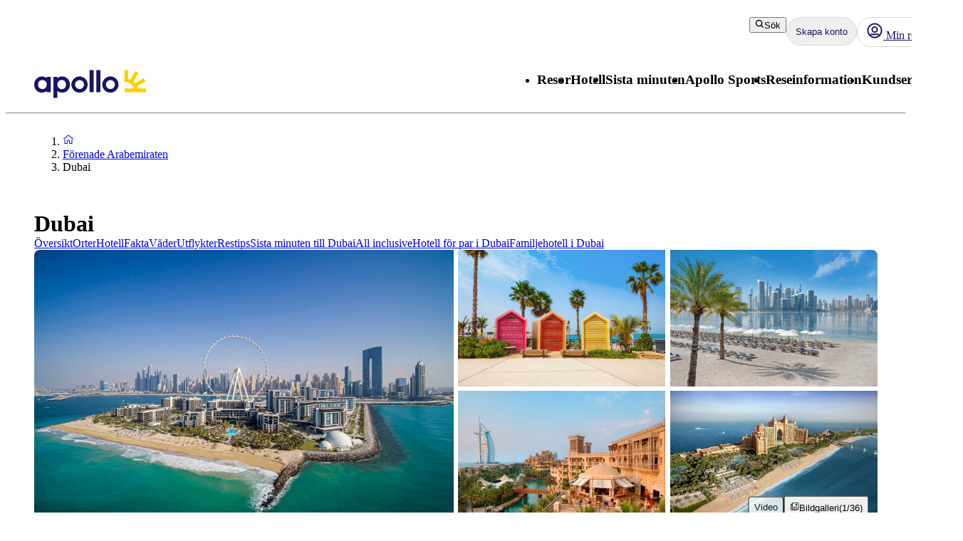

--- FILE ---
content_type: application/javascript
request_url: https://static.apollonordic.com/cms-apps/assets/datepicker-DM9rW3bk.js
body_size: 34107
content:
import{r as w,R as Tr,a as vn,j as Ke,b as g,c as hn}from"./atlas-ui-ByHpu6uU.js";import{i as oe,a as ve,b as he,g as L,c as ye,d as j,e as $,f as je,h as G,j as mn,p as gn,t as Ir,k as Dn,l as $e,m as ft,n as qt,o as Gt,s as Bt,q as Lr,r as ze,u as Ar,v as Kt,w as Yr,x as Fr,y as lt,z as ct,A as ut,B as yn,C as Jt,D as we,E as xe,F as ne,G as bn,H as Pe,I as ee,J as _e,K as se,L as wn,M as _n,N as Lt,O as er,P as kn,Q as Sn,R as vt,S as Wr,T as ht,U as mt,V as Hr,W as At,X as Ie,Y as Le,Z as Cn,_ as Mn,$ as En,a0 as xn,a1 as Pn,a2 as On,a3 as Rn,a4 as tr}from"./date-fns-DWnQT6SB.js";function Br(a){var o,t,e="";if(typeof a=="string"||typeof a=="number")e+=a;else if(typeof a=="object")if(Array.isArray(a)){var r=a.length;for(o=0;o<r;o++)a[o]&&(t=Br(a[o]))&&(e&&(e+=" "),e+=t)}else for(t in a)a[t]&&(e&&(e+=" "),e+=t);return e}function Q(){for(var a,o,t=0,e="",r=arguments.length;t<r;t++)(a=arguments[t])&&(o=Br(a))&&(e&&(e+=" "),e+=o);return e}function kt(){return typeof window<"u"}function Be(a){return Kr(a)?(a.nodeName||"").toLowerCase():"#document"}function J(a){var o;return(a==null||(o=a.ownerDocument)==null?void 0:o.defaultView)||window}function ue(a){var o;return(o=(Kr(a)?a.ownerDocument:a.document)||window.document)==null?void 0:o.documentElement}function Kr(a){return kt()?a instanceof Node||a instanceof J(a).Node:!1}function Z(a){return kt()?a instanceof Element||a instanceof J(a).Element:!1}function ce(a){return kt()?a instanceof HTMLElement||a instanceof J(a).HTMLElement:!1}function rr(a){return!kt()||typeof ShadowRoot>"u"?!1:a instanceof ShadowRoot||a instanceof J(a).ShadowRoot}const Nn=new Set(["inline","contents"]);function Xe(a){const{overflow:o,overflowX:t,overflowY:e,display:r}=re(a);return/auto|scroll|overlay|hidden|clip/.test(o+e+t)&&!Nn.has(r)}const Tn=new Set(["table","td","th"]);function In(a){return Tn.has(Be(a))}const Ln=[":popover-open",":modal"];function St(a){return Ln.some(o=>{try{return a.matches(o)}catch{return!1}})}const An=["transform","translate","scale","rotate","perspective"],Yn=["transform","translate","scale","rotate","perspective","filter"],Fn=["paint","layout","strict","content"];function Qt(a){const o=Vt(),t=Z(a)?re(a):a;return An.some(e=>t[e]?t[e]!=="none":!1)||(t.containerType?t.containerType!=="normal":!1)||!o&&(t.backdropFilter?t.backdropFilter!=="none":!1)||!o&&(t.filter?t.filter!=="none":!1)||Yn.some(e=>(t.willChange||"").includes(e))||Fn.some(e=>(t.contain||"").includes(e))}function Wn(a){let o=ke(a);for(;ce(o)&&!Fe(o);){if(Qt(o))return o;if(St(o))return null;o=ke(o)}return null}function Vt(){return typeof CSS>"u"||!CSS.supports?!1:CSS.supports("-webkit-backdrop-filter","none")}const Hn=new Set(["html","body","#document"]);function Fe(a){return Hn.has(Be(a))}function re(a){return J(a).getComputedStyle(a)}function Ct(a){return Z(a)?{scrollLeft:a.scrollLeft,scrollTop:a.scrollTop}:{scrollLeft:a.scrollX,scrollTop:a.scrollY}}function ke(a){if(Be(a)==="html")return a;const o=a.assignedSlot||a.parentNode||rr(a)&&a.host||ue(a);return rr(o)?o.host:o}function Qr(a){const o=ke(a);return Fe(o)?a.ownerDocument?a.ownerDocument.body:a.body:ce(o)&&Xe(o)?o:Qr(o)}function Ze(a,o,t){var e;o===void 0&&(o=[]),t===void 0&&(t=!0);const r=Qr(a),n=r===((e=a.ownerDocument)==null?void 0:e.body),i=J(r);if(n){const s=Yt(i);return o.concat(i,i.visualViewport||[],Xe(r)?r:[],s&&t?Ze(s):[])}return o.concat(r,Ze(r,[],t))}function Yt(a){return a.parent&&Object.getPrototypeOf(a.parent)?a.frameElement:null}const We=Math.min,Oe=Math.max,gt=Math.round,tt=Math.floor,le=a=>({x:a,y:a}),Bn={left:"right",right:"left",bottom:"top",top:"bottom"},Kn={start:"end",end:"start"};function Ft(a,o,t){return Oe(a,We(o,t))}function qe(a,o){return typeof a=="function"?a(o):a}function Re(a){return a.split("-")[0]}function Ge(a){return a.split("-")[1]}function Vr(a){return a==="x"?"y":"x"}function Ut(a){return a==="y"?"height":"width"}const Qn=new Set(["top","bottom"]);function De(a){return Qn.has(Re(a))?"y":"x"}function jt(a){return Vr(De(a))}function Vn(a,o,t){t===void 0&&(t=!1);const e=Ge(a),r=jt(a),n=Ut(r);let i=r==="x"?e===(t?"end":"start")?"right":"left":e==="start"?"bottom":"top";return o.reference[n]>o.floating[n]&&(i=Dt(i)),[i,Dt(i)]}function Un(a){const o=Dt(a);return[Wt(a),o,Wt(o)]}function Wt(a){return a.replace(/start|end/g,o=>Kn[o])}const nr=["left","right"],ar=["right","left"],jn=["top","bottom"],$n=["bottom","top"];function zn(a,o,t){switch(a){case"top":case"bottom":return t?o?ar:nr:o?nr:ar;case"left":case"right":return o?jn:$n;default:return[]}}function Zn(a,o,t,e){const r=Ge(a);let n=zn(Re(a),t==="start",e);return r&&(n=n.map(i=>i+"-"+r),o&&(n=n.concat(n.map(Wt)))),n}function Dt(a){return a.replace(/left|right|bottom|top/g,o=>Bn[o])}function Xn(a){return{top:0,right:0,bottom:0,left:0,...a}}function Ur(a){return typeof a!="number"?Xn(a):{top:a,right:a,bottom:a,left:a}}function yt(a){const{x:o,y:t,width:e,height:r}=a;return{width:e,height:r,top:t,left:o,right:o+e,bottom:t+r,x:o,y:t}}var qn=typeof document<"u",Gn=function(){},bt=qn?w.useLayoutEffect:Gn;const Jn={...Tr},ea=Jn.useInsertionEffect,ta=ea||(a=>a());function ra(a){const o=w.useRef(()=>{});return ta(()=>{o.current=a}),w.useCallback(function(){for(var t=arguments.length,e=new Array(t),r=0;r<t;r++)e[r]=arguments[r];return o.current==null?void 0:o.current(...e)},[])}function or(a,o,t){let{reference:e,floating:r}=a;const n=De(o),i=jt(o),s=Ut(i),l=Re(o),c=n==="y",p=e.x+e.width/2-r.width/2,u=e.y+e.height/2-r.height/2,f=e[s]/2-r[s]/2;let d;switch(l){case"top":d={x:p,y:e.y-r.height};break;case"bottom":d={x:p,y:e.y+e.height};break;case"right":d={x:e.x+e.width,y:u};break;case"left":d={x:e.x-r.width,y:u};break;default:d={x:e.x,y:e.y}}switch(Ge(o)){case"start":d[i]-=f*(t&&c?-1:1);break;case"end":d[i]+=f*(t&&c?-1:1);break}return d}const na=async(a,o,t)=>{const{placement:e="bottom",strategy:r="absolute",middleware:n=[],platform:i}=t,s=n.filter(Boolean),l=await(i.isRTL==null?void 0:i.isRTL(o));let c=await i.getElementRects({reference:a,floating:o,strategy:r}),{x:p,y:u}=or(c,e,l),f=e,d={},v=0;for(let m=0;m<s.length;m++){const{name:h,fn:D}=s[m],{x:y,y:b,data:S,reset:k}=await D({x:p,y:u,initialPlacement:e,placement:f,strategy:r,middlewareData:d,rects:c,platform:i,elements:{reference:a,floating:o}});p=y??p,u=b??u,d={...d,[h]:{...d[h],...S}},k&&v<=50&&(v++,typeof k=="object"&&(k.placement&&(f=k.placement),k.rects&&(c=k.rects===!0?await i.getElementRects({reference:a,floating:o,strategy:r}):k.rects),{x:p,y:u}=or(c,f,l)),m=-1)}return{x:p,y:u,placement:f,strategy:r,middlewareData:d}};async function jr(a,o){var t;o===void 0&&(o={});const{x:e,y:r,platform:n,rects:i,elements:s,strategy:l}=a,{boundary:c="clippingAncestors",rootBoundary:p="viewport",elementContext:u="floating",altBoundary:f=!1,padding:d=0}=qe(o,a),v=Ur(d),h=s[f?u==="floating"?"reference":"floating":u],D=yt(await n.getClippingRect({element:(t=await(n.isElement==null?void 0:n.isElement(h)))==null||t?h:h.contextElement||await(n.getDocumentElement==null?void 0:n.getDocumentElement(s.floating)),boundary:c,rootBoundary:p,strategy:l})),y=u==="floating"?{x:e,y:r,width:i.floating.width,height:i.floating.height}:i.reference,b=await(n.getOffsetParent==null?void 0:n.getOffsetParent(s.floating)),S=await(n.isElement==null?void 0:n.isElement(b))?await(n.getScale==null?void 0:n.getScale(b))||{x:1,y:1}:{x:1,y:1},k=yt(n.convertOffsetParentRelativeRectToViewportRelativeRect?await n.convertOffsetParentRelativeRectToViewportRelativeRect({elements:s,rect:y,offsetParent:b,strategy:l}):y);return{top:(D.top-k.top+v.top)/S.y,bottom:(k.bottom-D.bottom+v.bottom)/S.y,left:(D.left-k.left+v.left)/S.x,right:(k.right-D.right+v.right)/S.x}}const aa=a=>({name:"arrow",options:a,async fn(o){const{x:t,y:e,placement:r,rects:n,platform:i,elements:s,middlewareData:l}=o,{element:c,padding:p=0}=qe(a,o)||{};if(c==null)return{};const u=Ur(p),f={x:t,y:e},d=jt(r),v=Ut(d),m=await i.getDimensions(c),h=d==="y",D=h?"top":"left",y=h?"bottom":"right",b=h?"clientHeight":"clientWidth",S=n.reference[v]+n.reference[d]-f[d]-n.floating[v],k=f[d]-n.reference[d],F=await(i.getOffsetParent==null?void 0:i.getOffsetParent(c));let M=F?F[b]:0;(!M||!await(i.isElement==null?void 0:i.isElement(F)))&&(M=s.floating[b]||n.floating[v]);const x=S/2-k/2,I=M/2-m[v]/2-1,E=We(u[D],I),P=We(u[y],I),C=E,O=M-m[v]-P,N=M/2-m[v]/2+x,H=Ft(C,N,O),A=!l.arrow&&Ge(r)!=null&&N!==H&&n.reference[v]/2-(N<C?E:P)-m[v]/2<0,R=A?N<C?N-C:N-O:0;return{[d]:f[d]+R,data:{[d]:H,centerOffset:N-H-R,...A&&{alignmentOffset:R}},reset:A}}}),oa=function(a){return a===void 0&&(a={}),{name:"flip",options:a,async fn(o){var t,e;const{placement:r,middlewareData:n,rects:i,initialPlacement:s,platform:l,elements:c}=o,{mainAxis:p=!0,crossAxis:u=!0,fallbackPlacements:f,fallbackStrategy:d="bestFit",fallbackAxisSideDirection:v="none",flipAlignment:m=!0,...h}=qe(a,o);if((t=n.arrow)!=null&&t.alignmentOffset)return{};const D=Re(r),y=De(s),b=Re(s)===s,S=await(l.isRTL==null?void 0:l.isRTL(c.floating)),k=f||(b||!m?[Dt(s)]:Un(s)),F=v!=="none";!f&&F&&k.push(...Zn(s,m,v,S));const M=[s,...k],x=await jr(o,h),I=[];let E=((e=n.flip)==null?void 0:e.overflows)||[];if(p&&I.push(x[D]),u){const N=Vn(r,i,S);I.push(x[N[0]],x[N[1]])}if(E=[...E,{placement:r,overflows:I}],!I.every(N=>N<=0)){var P,C;const N=(((P=n.flip)==null?void 0:P.index)||0)+1,H=M[N];if(H&&(!(u==="alignment"?y!==De(H):!1)||E.every(B=>De(B.placement)===y?B.overflows[0]>0:!0)))return{data:{index:N,overflows:E},reset:{placement:H}};let A=(C=E.filter(R=>R.overflows[0]<=0).sort((R,B)=>R.overflows[1]-B.overflows[1])[0])==null?void 0:C.placement;if(!A)switch(d){case"bestFit":{var O;const R=(O=E.filter(B=>{if(F){const U=De(B.placement);return U===y||U==="y"}return!0}).map(B=>[B.placement,B.overflows.filter(U=>U>0).reduce((U,ge)=>U+ge,0)]).sort((B,U)=>B[1]-U[1])[0])==null?void 0:O[0];R&&(A=R);break}case"initialPlacement":A=s;break}if(r!==A)return{reset:{placement:A}}}return{}}}},ia=new Set(["left","top"]);async function sa(a,o){const{placement:t,platform:e,elements:r}=a,n=await(e.isRTL==null?void 0:e.isRTL(r.floating)),i=Re(t),s=Ge(t),l=De(t)==="y",c=ia.has(i)?-1:1,p=n&&l?-1:1,u=qe(o,a);let{mainAxis:f,crossAxis:d,alignmentAxis:v}=typeof u=="number"?{mainAxis:u,crossAxis:0,alignmentAxis:null}:{mainAxis:u.mainAxis||0,crossAxis:u.crossAxis||0,alignmentAxis:u.alignmentAxis};return s&&typeof v=="number"&&(d=s==="end"?v*-1:v),l?{x:d*p,y:f*c}:{x:f*c,y:d*p}}const la=function(a){return a===void 0&&(a=0),{name:"offset",options:a,async fn(o){var t,e;const{x:r,y:n,placement:i,middlewareData:s}=o,l=await sa(o,a);return i===((t=s.offset)==null?void 0:t.placement)&&(e=s.arrow)!=null&&e.alignmentOffset?{}:{x:r+l.x,y:n+l.y,data:{...l,placement:i}}}}},ca=function(a){return a===void 0&&(a={}),{name:"shift",options:a,async fn(o){const{x:t,y:e,placement:r}=o,{mainAxis:n=!0,crossAxis:i=!1,limiter:s={fn:h=>{let{x:D,y}=h;return{x:D,y}}},...l}=qe(a,o),c={x:t,y:e},p=await jr(o,l),u=De(Re(r)),f=Vr(u);let d=c[f],v=c[u];if(n){const h=f==="y"?"top":"left",D=f==="y"?"bottom":"right",y=d+p[h],b=d-p[D];d=Ft(y,d,b)}if(i){const h=u==="y"?"top":"left",D=u==="y"?"bottom":"right",y=v+p[h],b=v-p[D];v=Ft(y,v,b)}const m=s.fn({...o,[f]:d,[u]:v});return{...m,data:{x:m.x-t,y:m.y-e,enabled:{[f]:n,[u]:i}}}}}};function $r(a){const o=re(a);let t=parseFloat(o.width)||0,e=parseFloat(o.height)||0;const r=ce(a),n=r?a.offsetWidth:t,i=r?a.offsetHeight:e,s=gt(t)!==n||gt(e)!==i;return s&&(t=n,e=i),{width:t,height:e,$:s}}function $t(a){return Z(a)?a:a.contextElement}function Ae(a){const o=$t(a);if(!ce(o))return le(1);const t=o.getBoundingClientRect(),{width:e,height:r,$:n}=$r(o);let i=(n?gt(t.width):t.width)/e,s=(n?gt(t.height):t.height)/r;return(!i||!Number.isFinite(i))&&(i=1),(!s||!Number.isFinite(s))&&(s=1),{x:i,y:s}}const ua=le(0);function zr(a){const o=J(a);return!Vt()||!o.visualViewport?ua:{x:o.visualViewport.offsetLeft,y:o.visualViewport.offsetTop}}function pa(a,o,t){return o===void 0&&(o=!1),!t||o&&t!==J(a)?!1:o}function Ne(a,o,t,e){o===void 0&&(o=!1),t===void 0&&(t=!1);const r=a.getBoundingClientRect(),n=$t(a);let i=le(1);o&&(e?Z(e)&&(i=Ae(e)):i=Ae(a));const s=pa(n,t,e)?zr(n):le(0);let l=(r.left+s.x)/i.x,c=(r.top+s.y)/i.y,p=r.width/i.x,u=r.height/i.y;if(n){const f=J(n),d=e&&Z(e)?J(e):e;let v=f,m=Yt(v);for(;m&&e&&d!==v;){const h=Ae(m),D=m.getBoundingClientRect(),y=re(m),b=D.left+(m.clientLeft+parseFloat(y.paddingLeft))*h.x,S=D.top+(m.clientTop+parseFloat(y.paddingTop))*h.y;l*=h.x,c*=h.y,p*=h.x,u*=h.y,l+=b,c+=S,v=J(m),m=Yt(v)}}return yt({width:p,height:u,x:l,y:c})}function Mt(a,o){const t=Ct(a).scrollLeft;return o?o.left+t:Ne(ue(a)).left+t}function Zr(a,o){const t=a.getBoundingClientRect(),e=t.left+o.scrollLeft-Mt(a,t),r=t.top+o.scrollTop;return{x:e,y:r}}function da(a){let{elements:o,rect:t,offsetParent:e,strategy:r}=a;const n=r==="fixed",i=ue(e),s=o?St(o.floating):!1;if(e===i||s&&n)return t;let l={scrollLeft:0,scrollTop:0},c=le(1);const p=le(0),u=ce(e);if((u||!u&&!n)&&((Be(e)!=="body"||Xe(i))&&(l=Ct(e)),ce(e))){const d=Ne(e);c=Ae(e),p.x=d.x+e.clientLeft,p.y=d.y+e.clientTop}const f=i&&!u&&!n?Zr(i,l):le(0);return{width:t.width*c.x,height:t.height*c.y,x:t.x*c.x-l.scrollLeft*c.x+p.x+f.x,y:t.y*c.y-l.scrollTop*c.y+p.y+f.y}}function fa(a){return Array.from(a.getClientRects())}function va(a){const o=ue(a),t=Ct(a),e=a.ownerDocument.body,r=Oe(o.scrollWidth,o.clientWidth,e.scrollWidth,e.clientWidth),n=Oe(o.scrollHeight,o.clientHeight,e.scrollHeight,e.clientHeight);let i=-t.scrollLeft+Mt(a);const s=-t.scrollTop;return re(e).direction==="rtl"&&(i+=Oe(o.clientWidth,e.clientWidth)-r),{width:r,height:n,x:i,y:s}}const ir=25;function ha(a,o){const t=J(a),e=ue(a),r=t.visualViewport;let n=e.clientWidth,i=e.clientHeight,s=0,l=0;if(r){n=r.width,i=r.height;const p=Vt();(!p||p&&o==="fixed")&&(s=r.offsetLeft,l=r.offsetTop)}const c=Mt(e);if(c<=0){const p=e.ownerDocument,u=p.body,f=getComputedStyle(u),d=p.compatMode==="CSS1Compat"&&parseFloat(f.marginLeft)+parseFloat(f.marginRight)||0,v=Math.abs(e.clientWidth-u.clientWidth-d);v<=ir&&(n-=v)}else c<=ir&&(n+=c);return{width:n,height:i,x:s,y:l}}const ma=new Set(["absolute","fixed"]);function ga(a,o){const t=Ne(a,!0,o==="fixed"),e=t.top+a.clientTop,r=t.left+a.clientLeft,n=ce(a)?Ae(a):le(1),i=a.clientWidth*n.x,s=a.clientHeight*n.y,l=r*n.x,c=e*n.y;return{width:i,height:s,x:l,y:c}}function sr(a,o,t){let e;if(o==="viewport")e=ha(a,t);else if(o==="document")e=va(ue(a));else if(Z(o))e=ga(o,t);else{const r=zr(a);e={x:o.x-r.x,y:o.y-r.y,width:o.width,height:o.height}}return yt(e)}function Xr(a,o){const t=ke(a);return t===o||!Z(t)||Fe(t)?!1:re(t).position==="fixed"||Xr(t,o)}function Da(a,o){const t=o.get(a);if(t)return t;let e=Ze(a,[],!1).filter(s=>Z(s)&&Be(s)!=="body"),r=null;const n=re(a).position==="fixed";let i=n?ke(a):a;for(;Z(i)&&!Fe(i);){const s=re(i),l=Qt(i);!l&&s.position==="fixed"&&(r=null),(n?!l&&!r:!l&&s.position==="static"&&!!r&&ma.has(r.position)||Xe(i)&&!l&&Xr(a,i))?e=e.filter(p=>p!==i):r=s,i=ke(i)}return o.set(a,e),e}function ya(a){let{element:o,boundary:t,rootBoundary:e,strategy:r}=a;const i=[...t==="clippingAncestors"?St(o)?[]:Da(o,this._c):[].concat(t),e],s=i[0],l=i.reduce((c,p)=>{const u=sr(o,p,r);return c.top=Oe(u.top,c.top),c.right=We(u.right,c.right),c.bottom=We(u.bottom,c.bottom),c.left=Oe(u.left,c.left),c},sr(o,s,r));return{width:l.right-l.left,height:l.bottom-l.top,x:l.left,y:l.top}}function ba(a){const{width:o,height:t}=$r(a);return{width:o,height:t}}function wa(a,o,t){const e=ce(o),r=ue(o),n=t==="fixed",i=Ne(a,!0,n,o);let s={scrollLeft:0,scrollTop:0};const l=le(0);function c(){l.x=Mt(r)}if(e||!e&&!n)if((Be(o)!=="body"||Xe(r))&&(s=Ct(o)),e){const d=Ne(o,!0,n,o);l.x=d.x+o.clientLeft,l.y=d.y+o.clientTop}else r&&c();n&&!e&&r&&c();const p=r&&!e&&!n?Zr(r,s):le(0),u=i.left+s.scrollLeft-l.x-p.x,f=i.top+s.scrollTop-l.y-p.y;return{x:u,y:f,width:i.width,height:i.height}}function xt(a){return re(a).position==="static"}function lr(a,o){if(!ce(a)||re(a).position==="fixed")return null;if(o)return o(a);let t=a.offsetParent;return ue(a)===t&&(t=t.ownerDocument.body),t}function qr(a,o){const t=J(a);if(St(a))return t;if(!ce(a)){let r=ke(a);for(;r&&!Fe(r);){if(Z(r)&&!xt(r))return r;r=ke(r)}return t}let e=lr(a,o);for(;e&&In(e)&&xt(e);)e=lr(e,o);return e&&Fe(e)&&xt(e)&&!Qt(e)?t:e||Wn(a)||t}const _a=async function(a){const o=this.getOffsetParent||qr,t=this.getDimensions,e=await t(a.floating);return{reference:wa(a.reference,await o(a.floating),a.strategy),floating:{x:0,y:0,width:e.width,height:e.height}}};function ka(a){return re(a).direction==="rtl"}const Sa={convertOffsetParentRelativeRectToViewportRelativeRect:da,getDocumentElement:ue,getClippingRect:ya,getOffsetParent:qr,getElementRects:_a,getClientRects:fa,getDimensions:ba,getScale:Ae,isElement:Z,isRTL:ka};function Gr(a,o){return a.x===o.x&&a.y===o.y&&a.width===o.width&&a.height===o.height}function Ca(a,o){let t=null,e;const r=ue(a);function n(){var s;clearTimeout(e),(s=t)==null||s.disconnect(),t=null}function i(s,l){s===void 0&&(s=!1),l===void 0&&(l=1),n();const c=a.getBoundingClientRect(),{left:p,top:u,width:f,height:d}=c;if(s||o(),!f||!d)return;const v=tt(u),m=tt(r.clientWidth-(p+f)),h=tt(r.clientHeight-(u+d)),D=tt(p),b={rootMargin:-v+"px "+-m+"px "+-h+"px "+-D+"px",threshold:Oe(0,We(1,l))||1};let S=!0;function k(F){const M=F[0].intersectionRatio;if(M!==l){if(!S)return i();M?i(!1,M):e=setTimeout(()=>{i(!1,1e-7)},1e3)}M===1&&!Gr(c,a.getBoundingClientRect())&&i(),S=!1}try{t=new IntersectionObserver(k,{...b,root:r.ownerDocument})}catch{t=new IntersectionObserver(k,b)}t.observe(a)}return i(!0),n}function Ma(a,o,t,e){e===void 0&&(e={});const{ancestorScroll:r=!0,ancestorResize:n=!0,elementResize:i=typeof ResizeObserver=="function",layoutShift:s=typeof IntersectionObserver=="function",animationFrame:l=!1}=e,c=$t(a),p=r||n?[...c?Ze(c):[],...Ze(o)]:[];p.forEach(D=>{r&&D.addEventListener("scroll",t,{passive:!0}),n&&D.addEventListener("resize",t)});const u=c&&s?Ca(c,t):null;let f=-1,d=null;i&&(d=new ResizeObserver(D=>{let[y]=D;y&&y.target===c&&d&&(d.unobserve(o),cancelAnimationFrame(f),f=requestAnimationFrame(()=>{var b;(b=d)==null||b.observe(o)})),t()}),c&&!l&&d.observe(c),d.observe(o));let v,m=l?Ne(a):null;l&&h();function h(){const D=Ne(a);m&&!Gr(m,D)&&t(),m=D,v=requestAnimationFrame(h)}return t(),()=>{var D;p.forEach(y=>{r&&y.removeEventListener("scroll",t),n&&y.removeEventListener("resize",t)}),u?.(),(D=d)==null||D.disconnect(),d=null,l&&cancelAnimationFrame(v)}}const Ea=la,Uo=ca,xa=oa,cr=aa,Pa=(a,o,t)=>{const e=new Map,r={platform:Sa,...t},n={...r.platform,_c:e};return na(a,o,{...r,platform:n})};var Oa=typeof document<"u",Ra=function(){},pt=Oa?w.useLayoutEffect:Ra;function wt(a,o){if(a===o)return!0;if(typeof a!=typeof o)return!1;if(typeof a=="function"&&a.toString()===o.toString())return!0;let t,e,r;if(a&&o&&typeof a=="object"){if(Array.isArray(a)){if(t=a.length,t!==o.length)return!1;for(e=t;e--!==0;)if(!wt(a[e],o[e]))return!1;return!0}if(r=Object.keys(a),t=r.length,t!==Object.keys(o).length)return!1;for(e=t;e--!==0;)if(!{}.hasOwnProperty.call(o,r[e]))return!1;for(e=t;e--!==0;){const n=r[e];if(!(n==="_owner"&&a.$$typeof)&&!wt(a[n],o[n]))return!1}return!0}return a!==a&&o!==o}function Jr(a){return typeof window>"u"?1:(a.ownerDocument.defaultView||window).devicePixelRatio||1}function ur(a,o){const t=Jr(a);return Math.round(o*t)/t}function Pt(a){const o=w.useRef(a);return pt(()=>{o.current=a}),o}function Na(a){a===void 0&&(a={});const{placement:o="bottom",strategy:t="absolute",middleware:e=[],platform:r,elements:{reference:n,floating:i}={},transform:s=!0,whileElementsMounted:l,open:c}=a,[p,u]=w.useState({x:0,y:0,strategy:t,placement:o,middlewareData:{},isPositioned:!1}),[f,d]=w.useState(e);wt(f,e)||d(e);const[v,m]=w.useState(null),[h,D]=w.useState(null),y=w.useCallback(B=>{B!==F.current&&(F.current=B,m(B))},[]),b=w.useCallback(B=>{B!==M.current&&(M.current=B,D(B))},[]),S=n||v,k=i||h,F=w.useRef(null),M=w.useRef(null),x=w.useRef(p),I=l!=null,E=Pt(l),P=Pt(r),C=Pt(c),O=w.useCallback(()=>{if(!F.current||!M.current)return;const B={placement:o,strategy:t,middleware:f};P.current&&(B.platform=P.current),Pa(F.current,M.current,B).then(U=>{const ge={...U,isPositioned:C.current!==!1};N.current&&!wt(x.current,ge)&&(x.current=ge,vn.flushSync(()=>{u(ge)}))})},[f,o,t,P,C]);pt(()=>{c===!1&&x.current.isPositioned&&(x.current.isPositioned=!1,u(B=>({...B,isPositioned:!1})))},[c]);const N=w.useRef(!1);pt(()=>(N.current=!0,()=>{N.current=!1}),[]),pt(()=>{if(S&&(F.current=S),k&&(M.current=k),S&&k){if(E.current)return E.current(S,k,O);O()}},[S,k,O,E,I]);const H=w.useMemo(()=>({reference:F,floating:M,setReference:y,setFloating:b}),[y,b]),A=w.useMemo(()=>({reference:S,floating:k}),[S,k]),R=w.useMemo(()=>{const B={position:t,left:0,top:0};if(!A.floating)return B;const U=ur(A.floating,p.x),ge=ur(A.floating,p.y);return s?{...B,transform:"translate("+U+"px, "+ge+"px)",...Jr(A.floating)>=1.5&&{willChange:"transform"}}:{position:t,left:U,top:ge}},[t,s,A.floating,p.x,p.y]);return w.useMemo(()=>({...p,update:O,refs:H,elements:A,floatingStyles:R}),[p,O,H,A,R])}const Ta=a=>{function o(t){return{}.hasOwnProperty.call(t,"current")}return{name:"arrow",options:a,fn(t){const{element:e,padding:r}=typeof a=="function"?a(t):a;return e&&o(e)?e.current!=null?cr({element:e.current,padding:r}).fn(t):{}:e?cr({element:e,padding:r}).fn(t):{}}}},Ia=(a,o)=>({...Ea(a),options:[a,o]}),La=(a,o)=>({...xa(a),options:[a,o]}),Aa=(a,o)=>({...Ta(a),options:[a,o]}),Ya={...Tr};let pr=!1,Fa=0;const dr=()=>"floating-ui-"+Math.random().toString(36).slice(2,6)+Fa++;function Wa(){const[a,o]=w.useState(()=>pr?dr():void 0);return bt(()=>{a==null&&o(dr())},[]),w.useEffect(()=>{pr=!0},[]),a}const Ha=Ya.useId,en=Ha||Wa,Ba=w.forwardRef(function(o,t){const{context:{placement:e,elements:{floating:r},middlewareData:{arrow:n,shift:i}},width:s=14,height:l=7,tipRadius:c=0,strokeWidth:p=0,staticOffset:u,stroke:f,d,style:{transform:v,...m}={},...h}=o,D=en(),[y,b]=w.useState(!1);if(bt(()=>{if(!r)return;re(r).direction==="rtl"&&b(!0)},[r]),!r)return null;const[S,k]=e.split("-"),F=S==="top"||S==="bottom";let M=u;(F&&i!=null&&i.x||!F&&i!=null&&i.y)&&(M=null);const x=p*2,I=x/2,E=s/2*(c/-8+1),P=l/2*c/4,C=!!d,O=M&&k==="end"?"bottom":"top";let N=M&&k==="end"?"right":"left";M&&y&&(N=k==="end"?"left":"right");const H=n?.x!=null?M||n.x:"",A=n?.y!=null?M||n.y:"",R=d||"M0,0"+(" H"+s)+(" L"+(s-E)+","+(l-P))+(" Q"+s/2+","+l+" "+E+","+(l-P))+" Z",B={top:C?"rotate(180deg)":"",left:C?"rotate(90deg)":"rotate(-90deg)",bottom:C?"":"rotate(180deg)",right:C?"rotate(-90deg)":"rotate(90deg)"}[S];return Ke.jsxs("svg",{...h,"aria-hidden":!0,ref:t,width:C?s:s+x,height:s,viewBox:"0 0 "+s+" "+(l>s?l:s),style:{position:"absolute",pointerEvents:"none",[N]:H,[O]:A,[S]:F||C?"100%":"calc(100% - "+x/2+"px)",transform:[B,v].filter(U=>!!U).join(" "),...m},children:[x>0&&Ke.jsx("path",{clipPath:"url(#"+D+")",fill:"none",stroke:f,strokeWidth:x+(d?0:1),d:R}),Ke.jsx("path",{stroke:x&&!d?h.fill:"none",d:R}),Ke.jsx("clipPath",{id:D,children:Ke.jsx("rect",{x:-I,y:I*(C?-1:1),width:s+x,height:s})})]})});function Ka(){const a=new Map;return{emit(o,t){var e;(e=a.get(o))==null||e.forEach(r=>r(t))},on(o,t){a.has(o)||a.set(o,new Set),a.get(o).add(t)},off(o,t){var e;(e=a.get(o))==null||e.delete(t)}}}const Qa=w.createContext(null),Va=w.createContext(null),Ua=()=>{var a;return((a=w.useContext(Qa))==null?void 0:a.id)||null},ja=()=>w.useContext(Va);function $a(a){const{open:o=!1,onOpenChange:t,elements:e}=a,r=en(),n=w.useRef({}),[i]=w.useState(()=>Ka()),s=Ua()!=null,[l,c]=w.useState(e.reference),p=ra((d,v,m)=>{n.current.openEvent=d?v:void 0,i.emit("openchange",{open:d,event:v,reason:m,nested:s}),t?.(d,v,m)}),u=w.useMemo(()=>({setPositionReference:c}),[]),f=w.useMemo(()=>({reference:l||e.reference||null,floating:e.floating||null,domReference:e.reference}),[l,e.reference,e.floating]);return w.useMemo(()=>({dataRef:n,open:o,onOpenChange:p,elements:f,events:i,floatingId:r,refs:u}),[o,p,f,i,r,u])}function za(a){a===void 0&&(a={});const{nodeId:o}=a,t=$a({...a,elements:{reference:null,floating:null,...a.elements}}),e=a.rootContext||t,r=e.elements,[n,i]=w.useState(null),[s,l]=w.useState(null),p=r?.domReference||n,u=w.useRef(null),f=ja();bt(()=>{p&&(u.current=p)},[p]);const d=Na({...a,elements:{...r,...s&&{reference:s}}}),v=w.useCallback(b=>{const S=Z(b)?{getBoundingClientRect:()=>b.getBoundingClientRect(),getClientRects:()=>b.getClientRects(),contextElement:b}:b;l(S),d.refs.setReference(S)},[d.refs]),m=w.useCallback(b=>{(Z(b)||b===null)&&(u.current=b,i(b)),(Z(d.refs.reference.current)||d.refs.reference.current===null||b!==null&&!Z(b))&&d.refs.setReference(b)},[d.refs]),h=w.useMemo(()=>({...d.refs,setReference:m,setPositionReference:v,domReference:u}),[d.refs,m,v]),D=w.useMemo(()=>({...d.elements,domReference:p}),[d.elements,p]),y=w.useMemo(()=>({...d,...e,refs:h,elements:D,nodeId:o}),[d,h,D,o,e]);return bt(()=>{e.dataRef.current.floatingContext=y;const b=f?.nodesRef.current.find(S=>S.id===o);b&&(b.context=y)}),w.useMemo(()=>({...d,context:y,refs:h,elements:D}),[d,h,D,y])}var Ht=function(o,t){return Ht=Object.setPrototypeOf||{__proto__:[]}instanceof Array&&function(e,r){e.__proto__=r}||function(e,r){for(var n in r)Object.prototype.hasOwnProperty.call(r,n)&&(e[n]=r[n])},Ht(o,t)};function V(a,o){if(typeof o!="function"&&o!==null)throw new TypeError("Class extends value "+String(o)+" is not a constructor or null");Ht(a,o);function t(){this.constructor=a}a.prototype=o===null?Object.create(o):(t.prototype=o.prototype,new t)}var T=function(){return T=Object.assign||function(t){for(var e,r=1,n=arguments.length;r<n;r++){e=arguments[r];for(var i in e)Object.prototype.hasOwnProperty.call(e,i)&&(t[i]=e[i])}return t},T.apply(this,arguments)};function ie(a,o,t){if(t||arguments.length===2)for(var e=0,r=o.length,n;e<r;e++)(n||!(e in o))&&(n||(n=Array.prototype.slice.call(o,0,e)),n[e]=o[e]);return a.concat(n||Array.prototype.slice.call(o))}var Za=function(a){var o=a.showTimeSelectOnly,t=o===void 0?!1:o,e=a.showTime,r=e===void 0?!1:e,n=a.className,i=a.children,s=a.inline,l=t?"Choose Time":"Choose Date".concat(r?" and Time":"");return g.createElement("div",{className:n,"aria-label":l,role:s?void 0:"dialog","aria-modal":s?void 0:"true",translate:"no"},i)},Xa=function(a,o){var t=w.useRef(null),e=w.useRef(a);w.useEffect(function(){e.current=a},[a]);var r=w.useCallback(function(n){var i,s=n.composed&&n.composedPath&&n.composedPath().find(function(l){return l instanceof Node})||n.target;t.current&&!t.current.contains(s)&&(o&&s instanceof HTMLElement&&s.classList.contains(o)||(i=e.current)===null||i===void 0||i.call(e,n))},[o]);return w.useEffect(function(){return document.addEventListener("mousedown",r),function(){document.removeEventListener("mousedown",r)}},[r]),t},Et=function(a){var o=a.children,t=a.onClickOutside,e=a.className,r=a.containerRef,n=a.style,i=a.ignoreClass,s=Xa(t,i);return g.createElement("div",{className:e,style:n,ref:function(l){s.current=l,r&&(r.current=l)}},o)},rt=null,fr=!1;function tn(){if(fr)return rt;fr=!0;try{var a="date-fns-tz";rt=require(a)}catch{rt=null}return rt}function vr(a,o){if(!o)return a;var t=tn();return t?t.toZonedTime(a,o):a}function pe(a,o){if(!o)return a;var t=tn();return t?t.fromZonedTime(a,o):a}var _;(function(a){a.ArrowUp="ArrowUp",a.ArrowDown="ArrowDown",a.ArrowLeft="ArrowLeft",a.ArrowRight="ArrowRight",a.PageUp="PageUp",a.PageDown="PageDown",a.Home="Home",a.End="End",a.Enter="Enter",a.Space=" ",a.Tab="Tab",a.Escape="Escape",a.Backspace="Backspace",a.X="x"})(_||(_={}));function rn(){var a=typeof window<"u"?window:globalThis;return a}var Je=12;function W(a){if(a==null)return new Date;var o=typeof a=="string"?gn(a):Ir(a);return q(o)?o:new Date}function Se(a,o,t,e,r){r===void 0&&(r=W());for(var n=He(t)||He(zt()),i=Array.isArray(o)?o:[o],s=0,l=i;s<l.length;s++){var c=l[s],p=Dn(a,c,r,{locale:n});if(q(p)&&(!e||a===K(p,c,t)))return p}if(!e&&a&&a.length>=8){var u=new Date(a);if($e(u))return u}return null}function qa(a,o){if(o===void 0&&(o=W()),!a)return null;var t=a.match(/\b(1\d{3}|2\d{3})\b/);if(!t||!t[1])return null;var e=parseInt(t[1],10),r=a.match(/(?:^|[/\-\s])?(0?[1-9]|1[0-2])(?:[/\-\s]|$)/),n=r&&r[1]?parseInt(r[1],10)-1:o.getMonth();return new Date(e,n,1)}function q(a){return $e(a)}function Me(a){return a==null?null:he(a)&&$e(a)?a:null}function K(a,o,t){if(t==="en")return Jt(a,o,{useAdditionalWeekYearTokens:!0,useAdditionalDayOfYearTokens:!0});var e=t?He(t):void 0;return t&&!e&&console.warn('A locale object was not found for the provided string ["'.concat(t,'"].')),e=e||He(zt()),Jt(a,o,{locale:e,useAdditionalWeekYearTokens:!0,useAdditionalDayOfYearTokens:!0})}function X(a,o){var t=o.dateFormat,e=o.locale,r=Array.isArray(t)&&t.length>0?t[0]:t;return a&&K(a,r,e)||""}var nn=" - ";function Ga(a,o,t){if(!a&&!o)return"";var e=a?X(a,t):"",r=o?X(o,t):"",n=t.rangeSeparator||nn;return"".concat(e).concat(n).concat(r)}function Ja(a,o){if(!a?.length)return"";var t=a[0]?X(a[0],o):"";if(a.length===1)return t;if(a.length===2&&a[1]){var e=X(a[1],o);return"".concat(t,", ").concat(e)}var r=a.length-1;return"".concat(t," (+").concat(r,")")}function de(a,o){var t=o.hour,e=t===void 0?0:t,r=o.minute,n=r===void 0?0:r,i=o.second,s=i===void 0?0:i;return lt(ct(ut(a,s),n),e)}function eo(a){return On(a)}function to(a,o){return K(a,"ddd",o)}function Ve(a){return Bt(a)}function be(a,o,t){var e=He(o||zt());return Sn(a,{locale:e,weekStartsOn:t})}function me(a){return Fr(a)}function Ue(a){return Kt(a)}function hr(a){return En(a)}function mr(){return Bt(W())}function gr(a){return Lr(a)}function ro(a){return Cn(a)}function no(a){return Yr(a)}function ae(a,o){return a&&o?wn(a,o):!a&&!o}function z(a,o){return a&&o?_n(a,o):!a&&!o}function _t(a,o){return a&&o?Mn(a,o):!a&&!o}function Y(a,o){return a&&o?yn(a,o):!a&&!o}function Ee(a,o){return a&&o?mn(a,o):!a&&!o}function Ce(a,o,t){var e,r=Bt(o),n=Lr(t);try{e=ze(a,{start:r,end:n})}catch{e=!1}return e}function zt(){var a=rn();return a.__localeId__}function He(a){if(typeof a=="string"){var o=rn();return o.__localeData__?o.__localeData__[a]:void 0}else return a}function ao(a,o,t){return o(K(a,"EEEE",t))}function oo(a,o){return K(a,"EEEEEE",o)}function io(a,o){return K(a,"EEE",o)}function Zt(a,o){return K(ee(W(),a),"LLLL",o)}function an(a,o){return K(ee(W(),a),"LLL",o)}function so(a,o){return K(Ie(W(),a),"QQQ",o)}function te(a,o){var t=o===void 0?{}:o,e=t.minDate,r=t.maxDate,n=t.excludeDates,i=t.excludeDateIntervals,s=t.includeDates,l=t.includeDateIntervals,c=t.filterDate,p=t.disabled;return p?!0:et(a,{minDate:e,maxDate:r})||n&&n.some(function(u){return u instanceof Date?Y(a,u):Y(a,u.date)})||i&&i.some(function(u){var f=u.start,d=u.end;return ze(a,{start:f,end:d})})||s&&!s.some(function(u){return Y(a,u)})||l&&!l.some(function(u){var f=u.start,d=u.end;return ze(a,{start:f,end:d})})||c&&!c(W(a))||!1}function Xt(a,o){var t=o===void 0?{}:o,e=t.excludeDates,r=t.excludeDateIntervals;return r&&r.length>0?r.some(function(n){var i=n.start,s=n.end;return ze(a,{start:i,end:s})}):e&&e.some(function(n){var i;return n instanceof Date?Y(a,n):Y(a,(i=n.date)!==null&&i!==void 0?i:new Date)})||!1}function on(a,o){var t=o===void 0?{}:o,e=t.minDate,r=t.maxDate,n=t.excludeDates,i=t.includeDates,s=t.filterDate;return et(a,{minDate:e?Fr(e):void 0,maxDate:r?Yr(r):void 0})||n?.some(function(l){return z(a,l instanceof Date?l:l.date)})||i&&!i.some(function(l){return z(a,l)})||s&&!s(W(a))||!1}function nt(a,o,t,e){var r=L(a),n=G(a),i=L(o),s=G(o),l=L(e);return r===i&&r===l?n<=t&&t<=s:r<i?l===r&&n<=t||l===i&&s>=t||l<i&&l>r:!1}function lo(a,o){var t=o===void 0?{}:o,e=t.minDate,r=t.maxDate,n=t.excludeDates,i=t.includeDates;return et(a,{minDate:e,maxDate:r})||n&&n.some(function(s){return z(s instanceof Date?s:s.date,a)})||i&&!i.some(function(s){return z(s,a)})||!1}function at(a,o){var t=o===void 0?{}:o,e=t.minDate,r=t.maxDate,n=t.excludeDates,i=t.includeDates,s=t.filterDate,l=t.disabled;return l?!0:et(a,{minDate:e,maxDate:r})||n?.some(function(c){return _t(a,c instanceof Date?c:c.date)})||i&&!i.some(function(c){return _t(a,c)})||s&&!s(W(a))||!1}function ot(a,o,t){if(!o||!t||!$e(o)||!$e(t))return!1;var e=L(o),r=L(t);return e<=a&&r>=a}function dt(a,o){var t=o===void 0?{}:o,e=t.minDate,r=t.maxDate,n=t.excludeDates,i=t.includeDates,s=t.filterDate,l=t.disabled;if(l)return!0;var c=new Date(a,0,1);return et(c,{minDate:e?Kt(e):void 0,maxDate:r?Ar(r):void 0})||n?.some(function(p){return ae(c,p instanceof Date?p:p.date)})||i&&!i.some(function(p){return ae(c,p)})||s&&!s(W(c))||!1}function it(a,o,t,e){var r=L(a),n=Le(a),i=L(o),s=Le(o),l=L(e);return r===i&&r===l?n<=t&&t<=s:r<i?l===r&&n<=t||l===i&&s>=t||l<i&&l>r:!1}function et(a,o){var t,e=o===void 0?{}:o,r=e.minDate,n=e.maxDate;return(t=r&&ft(a,r)<0||n&&ft(a,n)>0)!==null&&t!==void 0?t:!1}function Dr(a,o){return o.some(function(t){return $(t)===$(a)&&j(t)===j(a)&&ye(t)===ye(a)})}function yr(a,o){var t=o===void 0?{}:o,e=t.excludeTimes,r=t.includeTimes,n=t.filterTime;return e&&Dr(a,e)||r&&!Dr(a,r)||n&&!n(a)||!1}function br(a,o){var t=o.minTime,e=o.maxTime;if(!t||!e)throw new Error("Both minTime and maxTime props required");var r=W();r=lt(r,$(a)),r=ct(r,j(a)),r=ut(r,ye(a));var n=W();n=lt(n,$(t)),n=ct(n,j(t)),n=ut(n,ye(t));var i=W();i=lt(i,$(e)),i=ct(i,j(e)),i=ut(i,ye(e));var s;try{s=!ze(r,{start:n,end:i})}catch{s=!1}return s}function wr(a,o){var t=o===void 0?{}:o,e=t.minDate,r=t.includeDates,n=xe(a,1);return e&&vt(e,n)>0||r&&r.every(function(i){return vt(i,n)>0})||!1}function _r(a,o){var t=o===void 0?{}:o,e=t.maxDate,r=t.includeDates,n=we(a,1);return e&&vt(n,e)>0||r&&r.every(function(i){return vt(n,i)>0})||!1}function co(a,o){var t=o===void 0?{}:o,e=t.minDate,r=t.includeDates,n=Kt(a),i=Wr(n);return e&&ht(e,i)>0||r&&r.every(function(s){return ht(s,i)>0})||!1}function uo(a,o){var t=o===void 0?{}:o,e=t.maxDate,r=t.includeDates,n=Ar(a),i=Hr(n,1);return e&&ht(i,e)>0||r&&r.every(function(s){return ht(i,s)>0})||!1}function kr(a,o){var t=o===void 0?{}:o,e=t.minDate,r=t.includeDates,n=_e(a,1);return e&&mt(e,n)>0||r&&r.every(function(i){return mt(i,n)>0})||!1}function po(a,o){var t=o===void 0?{}:o,e=t.minDate,r=t.yearItemNumber,n=r===void 0?Je:r,i=Ue(_e(a,n)),s=fe(i,n).endPeriod,l=e&&L(e);return l&&l>s||!1}function Sr(a,o){var t=o===void 0?{}:o,e=t.maxDate,r=t.includeDates,n=se(a,1);return e&&mt(n,e)>0||r&&r.every(function(i){return mt(n,i)>0})||!1}function fo(a,o){var t=o===void 0?{}:o,e=t.maxDate,r=t.yearItemNumber,n=r===void 0?Je:r,i=se(a,n),s=fe(i,n).startPeriod,l=e&&L(e);return l&&l<s||!1}function sn(a){var o=a.minDate,t=a.includeDates;if(t&&o){var e=t.filter(function(r){return ft(r,o)>=0});return qt(e)}else return t?qt(t):o}function ln(a){var o=a.maxDate,t=a.includeDates;if(t&&o){var e=t.filter(function(r){return ft(r,o)<=0});return Gt(e)}else return t?Gt(t):o}function Cr(a,o){var t;a===void 0&&(a=[]),o===void 0&&(o="react-datepicker__day--highlighted");for(var e=new Map,r=0,n=a.length;r<n;r++){var i=a[r];if(he(i)){var s=K(i,"MM.dd.yyyy"),l=e.get(s)||[];l.includes(o)||(l.push(o),e.set(s,l))}else if(typeof i=="object"){var c=Object.keys(i),p=(t=c[0])!==null&&t!==void 0?t:"",u=i[p];if(typeof p=="string"&&Array.isArray(u))for(var f=0,d=u.length;f<d;f++){var v=u[f];if(v){var s=K(v,"MM.dd.yyyy"),l=e.get(s)||[];l.includes(p)||(l.push(p),e.set(s,l))}}}}return e}function vo(a,o){return a.length!==o.length?!1:a.every(function(t,e){return t===o[e]})}function ho(a,o){a===void 0&&(a=[]),o===void 0&&(o="react-datepicker__day--holidays");var t=new Map;return a.forEach(function(e){var r=e.date,n=e.holidayName;if(he(r)){var i=K(r,"MM.dd.yyyy"),s=t.get(i)||{className:"",holidayNames:[]};if(!("className"in s&&s.className===o&&vo(s.holidayNames,[n]))){s.className=o;var l=s.holidayNames;s.holidayNames=l?ie(ie([],l,!0),[n],!1):[n],t.set(i,s)}}}),t}function mo(a,o,t,e,r){for(var n=r.length,i=[],s=0;s<n;s++){var l=a,c=r[s];c&&(l=xn(l,$(c)),l=je(l,j(c)),l=Pn(l,ye(c)));var p=je(a,(t+1)*e);ve(l,o)&&oe(l,p)&&c!=null&&i.push(c)}return i}function Te(a){return a<10?"0".concat(a):"".concat(a)}function fe(a,o){o===void 0&&(o=Je);var t=Math.ceil(L(a)/o)*o,e=t-(o-1);return{startPeriod:e,endPeriod:t}}function go(a){var o=new Date(a.getFullYear(),a.getMonth(),a.getDate()),t=new Date(a.getFullYear(),a.getMonth(),a.getDate(),24);return Math.round((+t-+o)/36e5)}function Mr(a){var o=a.getSeconds(),t=a.getMilliseconds();return Ir(a.getTime()-o*1e3-t)}function cn(a,o){return Mr(a).getTime()===Mr(o).getTime()}function Er(a){if(!he(a))throw new Error("Invalid date");var o=new Date(a);return o.setHours(0,0,0,0),o}function Ot(a,o){if(!he(a)||!he(o))throw new Error("Invalid date received");var t=Er(a),e=Er(o);return oe(t,e)}function un(a){return a.key===_.Space}var Rt=(function(a){V(o,a);function o(t){var e=a.call(this,t)||this;return e.inputRef=g.createRef(),e.onTimeChange=function(r){var n,i;e.setState({time:r});var s=e.props.date,l=s instanceof Date&&!isNaN(+s),c=l?s:new Date;if(r?.includes(":")){var p=r.split(":"),u=p[0],f=p[1];c.setHours(Number(u)),c.setMinutes(Number(f))}(i=(n=e.props).onChange)===null||i===void 0||i.call(n,c)},e.renderTimeInput=function(){var r=e.state.time,n=e.props,i=n.date,s=n.timeString,l=n.customTimeInput;return l?w.cloneElement(l,{date:i,value:r,onChange:e.onTimeChange}):g.createElement("input",{type:"time",className:"react-datepicker-time__input",placeholder:"Time",name:"time-input",ref:e.inputRef,onClick:function(){var c;(c=e.inputRef.current)===null||c===void 0||c.focus()},required:!0,value:r,onChange:function(c){e.onTimeChange(c.target.value||s)}})},e.state={time:e.props.timeString},e}return o.getDerivedStateFromProps=function(t,e){return t.timeString!==e.time?{time:t.timeString}:null},o.prototype.render=function(){return g.createElement("div",{className:"react-datepicker__input-time-container"},g.createElement("div",{className:"react-datepicker-time__caption"},this.props.timeInputLabel),g.createElement("div",{className:"react-datepicker-time__input-container"},g.createElement("div",{className:"react-datepicker-time__input"},this.renderTimeInput())))},o})(w.Component),Do=(function(a){V(o,a);function o(){var t=a!==null&&a.apply(this,arguments)||this;return t.dayEl=w.createRef(),t.handleClick=function(e){!t.isDisabled()&&t.props.onClick&&t.props.onClick(e)},t.handleMouseEnter=function(e){!t.isDisabled()&&t.props.onMouseEnter&&t.props.onMouseEnter(e)},t.handleOnKeyDown=function(e){var r,n,i=e.key;i===_.Space&&(e.preventDefault(),e.key=_.Enter),(n=(r=t.props).handleOnKeyDown)===null||n===void 0||n.call(r,e)},t.isSameDay=function(e){return Y(t.props.day,e)},t.isKeyboardSelected=function(){var e;if(t.props.disabledKeyboardNavigation)return!1;var r=t.props.selectsMultiple?(e=t.props.selectedDates)===null||e===void 0?void 0:e.some(function(i){return t.isSameDayOrWeek(i)}):t.isSameDayOrWeek(t.props.selected),n=t.props.preSelection&&t.isDisabled(t.props.preSelection);return!r&&t.isSameDayOrWeek(t.props.preSelection)&&!n},t.isDisabled=function(e){return e===void 0&&(e=t.props.day),te(e,{minDate:t.props.minDate,maxDate:t.props.maxDate,excludeDates:t.props.excludeDates,excludeDateIntervals:t.props.excludeDateIntervals,includeDateIntervals:t.props.includeDateIntervals,includeDates:t.props.includeDates,filterDate:t.props.filterDate,disabled:t.props.disabled})},t.isExcluded=function(){return Xt(t.props.day,{excludeDates:t.props.excludeDates,excludeDateIntervals:t.props.excludeDateIntervals})},t.isStartOfWeek=function(){return Y(t.props.day,be(t.props.day,t.props.locale,t.props.calendarStartDay))},t.isSameWeek=function(e){return t.props.showWeekPicker&&Y(e,be(t.props.day,t.props.locale,t.props.calendarStartDay))},t.isSameDayOrWeek=function(e){return t.isSameDay(e)||t.isSameWeek(e)},t.getHighLightedClass=function(){var e=t.props,r=e.day,n=e.highlightDates;if(!n)return!1;var i=K(r,"MM.dd.yyyy");return n.get(i)},t.getHolidaysClass=function(){var e,r=t.props,n=r.day,i=r.holidays;if(!i)return[void 0];var s=K(n,"MM.dd.yyyy");return i.has(s)?[(e=i.get(s))===null||e===void 0?void 0:e.className]:[void 0]},t.isInRange=function(){var e=t.props,r=e.day,n=e.startDate,i=e.endDate;return!n||!i?!1:Ce(r,n,i)},t.isInSelectingRange=function(){var e,r=t.props,n=r.day,i=r.selectsStart,s=r.selectsEnd,l=r.selectsRange,c=r.selectsDisabledDaysInRange,p=r.startDate,u=r.swapRange,f=r.endDate,d=(e=t.props.selectingDate)!==null&&e!==void 0?e:t.props.preSelection;if(t.isAfterMonth()||t.isBeforeMonth()||!(i||s||l)||!d||!c&&t.isDisabled())return!1;if(i&&f&&(oe(d,f)||Ee(d,f)))return Ce(n,d,f);if(s&&p&&(ve(d,p)||Ee(d,p)))return Ce(n,p,d);if(l&&p&&!f){if(Ee(d,p)||ve(d,p))return Ce(n,p,d);if(u&&oe(d,p))return Ce(n,d,p)}return!1},t.isSelectingRangeStart=function(){var e;if(!t.isInSelectingRange())return!1;var r=t.props,n=r.day,i=r.startDate,s=r.selectsStart,l=r.swapRange,c=r.selectsRange,p=(e=t.props.selectingDate)!==null&&e!==void 0?e:t.props.preSelection;return s?Y(n,p):c&&l&&i&&p?Y(n,oe(p,i)?p:i):Y(n,i)},t.isSelectingRangeEnd=function(){var e;if(!t.isInSelectingRange())return!1;var r=t.props,n=r.day,i=r.endDate,s=r.selectsEnd,l=r.selectsRange,c=r.swapRange,p=r.startDate,u=(e=t.props.selectingDate)!==null&&e!==void 0?e:t.props.preSelection;return s?Y(n,u):l&&c&&p&&u?Y(n,oe(u,p)?p:u):l?Y(n,u):Y(n,i)},t.isRangeStart=function(){var e=t.props,r=e.day,n=e.startDate,i=e.endDate;return!n||!i?!1:Y(n,r)},t.isRangeEnd=function(){var e=t.props,r=e.day,n=e.startDate,i=e.endDate;return!n||!i?!1:Y(i,r)},t.isWeekend=function(){var e=Rn(t.props.day);return e===0||e===6},t.isAfterMonth=function(){return t.props.month!==void 0&&(t.props.month+1)%12===G(t.props.day)},t.isBeforeMonth=function(){return t.props.month!==void 0&&(G(t.props.day)+1)%12===t.props.month},t.isCurrentDay=function(){return t.isSameDay(W())},t.isSelected=function(){var e;return t.props.selectsMultiple?(e=t.props.selectedDates)===null||e===void 0?void 0:e.some(function(r){return t.isSameDayOrWeek(r)}):t.isSameDayOrWeek(t.props.selected)},t.getClassNames=function(e){var r=t.props.dayClassName?t.props.dayClassName(e):void 0;return Q("react-datepicker__day",r,"react-datepicker__day--"+to(t.props.day),{"react-datepicker__day--disabled":t.isDisabled(),"react-datepicker__day--excluded":t.isExcluded(),"react-datepicker__day--selected":t.isSelected(),"react-datepicker__day--keyboard-selected":t.isKeyboardSelected(),"react-datepicker__day--range-start":t.isRangeStart(),"react-datepicker__day--range-end":t.isRangeEnd(),"react-datepicker__day--in-range":t.isInRange(),"react-datepicker__day--in-selecting-range":t.isInSelectingRange(),"react-datepicker__day--selecting-range-start":t.isSelectingRangeStart(),"react-datepicker__day--selecting-range-end":t.isSelectingRangeEnd(),"react-datepicker__day--today":t.isCurrentDay(),"react-datepicker__day--weekend":t.isWeekend(),"react-datepicker__day--outside-month":t.isAfterMonth()||t.isBeforeMonth()},t.getHighLightedClass(),t.getHolidaysClass())},t.getAriaLabel=function(){var e=t.props,r=e.day,n=e.ariaLabelPrefixWhenEnabled,i=n===void 0?"Choose":n,s=e.ariaLabelPrefixWhenDisabled,l=s===void 0?"Not available":s,c=t.isDisabled()||t.isExcluded()?l:i;return"".concat(c," ").concat(K(r,"PPPP",t.props.locale))},t.getTitle=function(){var e=t.props,r=e.day,n=e.holidays,i=n===void 0?new Map:n,s=e.excludeDates,l=K(r,"MM.dd.yyyy"),c=[];return i.has(l)&&c.push.apply(c,i.get(l).holidayNames),t.isExcluded()&&c.push(s?.filter(function(p){return p instanceof Date?Y(p,r):Y(p?.date,r)}).map(function(p){if(!(p instanceof Date))return p?.message})),c.join(", ")},t.getTabIndex=function(){var e=t.props.selected,r=t.props.preSelection,n=!(t.props.showWeekPicker&&(t.props.showWeekNumber||!t.isStartOfWeek()))&&(t.isKeyboardSelected()||t.isSameDay(e)&&Y(r,e))?0:-1;return n},t.handleFocusDay=function(){var e;t.shouldFocusDay()&&((e=t.dayEl.current)===null||e===void 0||e.focus({preventScroll:!0}))},t.renderDayContents=function(){return t.props.monthShowsDuplicateDaysEnd&&t.isAfterMonth()||t.props.monthShowsDuplicateDaysStart&&t.isBeforeMonth()?null:t.props.renderDayContents?t.props.renderDayContents(tr(t.props.day),t.props.day):tr(t.props.day)},t.render=function(){return g.createElement("div",{ref:t.dayEl,className:t.getClassNames(t.props.day),onKeyDown:t.handleOnKeyDown,onClick:t.handleClick,onMouseEnter:t.props.usePointerEvent?void 0:t.handleMouseEnter,onPointerEnter:t.props.usePointerEvent?t.handleMouseEnter:void 0,tabIndex:t.getTabIndex(),"aria-label":t.getAriaLabel(),role:"gridcell",title:t.getTitle(),"aria-disabled":t.isDisabled(),"aria-current":t.isCurrentDay()?"date":void 0,"aria-selected":t.isSelected()||t.isInRange()},t.renderDayContents(),t.getTitle()!==""&&g.createElement("span",{className:"overlay"},t.getTitle()))},t}return o.prototype.componentDidMount=function(){this.handleFocusDay()},o.prototype.componentDidUpdate=function(){this.handleFocusDay()},o.prototype.shouldFocusDay=function(){var t=!1;return this.getTabIndex()===0&&this.isSameDay(this.props.preSelection)&&((!document.activeElement||document.activeElement===document.body)&&(t=!0),this.props.inline&&!this.props.shouldFocusDayInline&&(t=!1),this.isDayActiveElement()&&(t=!0),this.isDuplicateDay()&&(t=!1)),t},o.prototype.isDayActiveElement=function(){var t,e,r;return((e=(t=this.props.containerRef)===null||t===void 0?void 0:t.current)===null||e===void 0?void 0:e.contains(document.activeElement))&&((r=document.activeElement)===null||r===void 0?void 0:r.classList.contains("react-datepicker__day"))},o.prototype.isDuplicateDay=function(){return this.props.monthShowsDuplicateDaysEnd&&this.isAfterMonth()||this.props.monthShowsDuplicateDaysStart&&this.isBeforeMonth()},o})(w.Component),yo=(function(a){V(o,a);function o(){var t=a!==null&&a.apply(this,arguments)||this;return t.weekNumberEl=w.createRef(),t.handleClick=function(e){t.props.onClick&&t.props.onClick(e)},t.handleOnKeyDown=function(e){var r,n,i=e.key;i===_.Space&&(e.preventDefault(),e.key=_.Enter),(n=(r=t.props).handleOnKeyDown)===null||n===void 0||n.call(r,e)},t.isKeyboardSelected=function(){return!t.props.disabledKeyboardNavigation&&!Y(t.props.date,t.props.selected)&&Y(t.props.date,t.props.preSelection)},t.getTabIndex=function(){return t.props.showWeekPicker&&t.props.showWeekNumber&&(t.isKeyboardSelected()||Y(t.props.date,t.props.selected)&&Y(t.props.preSelection,t.props.selected))?0:-1},t.handleFocusWeekNumber=function(e){var r=!1;t.getTabIndex()===0&&!e?.isInputFocused&&Y(t.props.date,t.props.preSelection)&&((!document.activeElement||document.activeElement===document.body)&&(r=!0),t.props.inline&&!t.props.shouldFocusDayInline&&(r=!1),t.props.containerRef&&t.props.containerRef.current&&t.props.containerRef.current.contains(document.activeElement)&&document.activeElement&&document.activeElement.classList.contains("react-datepicker__week-number")&&(r=!0)),r&&t.weekNumberEl.current&&t.weekNumberEl.current.focus({preventScroll:!0})},t}return Object.defineProperty(o,"defaultProps",{get:function(){return{ariaLabelPrefix:"week "}},enumerable:!1,configurable:!0}),o.prototype.componentDidMount=function(){this.handleFocusWeekNumber()},o.prototype.componentDidUpdate=function(t){this.handleFocusWeekNumber(t)},o.prototype.render=function(){var t=this.props,e=t.weekNumber,r=t.isWeekDisabled,n=t.ariaLabelPrefix,i=n===void 0?o.defaultProps.ariaLabelPrefix:n,s=t.onClick,l={"react-datepicker__week-number":!0,"react-datepicker__week-number--clickable":!!s&&!r,"react-datepicker__week-number--selected":!!s&&Y(this.props.date,this.props.selected)};return g.createElement("div",{ref:this.weekNumberEl,className:Q(l),"aria-label":"".concat(i," ").concat(this.props.weekNumber),onClick:this.handleClick,onKeyDown:this.handleOnKeyDown,tabIndex:this.getTabIndex(),role:"gridcell"},e)},o})(w.Component),bo=(function(a){V(o,a);function o(){var t=a!==null&&a.apply(this,arguments)||this;return t.isDisabled=function(e){return te(e,{minDate:t.props.minDate,maxDate:t.props.maxDate,excludeDates:t.props.excludeDates,excludeDateIntervals:t.props.excludeDateIntervals,includeDateIntervals:t.props.includeDateIntervals,includeDates:t.props.includeDates,filterDate:t.props.filterDate})},t.handleDayClick=function(e,r){t.props.onDayClick&&t.props.onDayClick(e,r)},t.handleDayMouseEnter=function(e){t.props.onDayMouseEnter&&t.props.onDayMouseEnter(e)},t.handleWeekClick=function(e,r,n){for(var i,s,l,c=new Date(e),p=0;p<7;p++){var u=new Date(e);u.setDate(u.getDate()+p);var f=!t.isDisabled(u);if(f){c=u;break}}typeof t.props.onWeekSelect=="function"&&t.props.onWeekSelect(c,r,n),t.props.showWeekPicker&&t.handleDayClick(c,n),((i=t.props.shouldCloseOnSelect)!==null&&i!==void 0?i:o.defaultProps.shouldCloseOnSelect)&&((l=(s=t.props).setOpen)===null||l===void 0||l.call(s,!1))},t.formatWeekNumber=function(e){return t.props.formatWeekNumber?t.props.formatWeekNumber(e):eo(e)},t.isWeekDisabled=function(){for(var e=t.startOfWeek(),r=Pe(e,6),n=new Date(e);n<=r;){if(!t.isDisabled(n))return!1;n=Pe(n,1)}return!0},t.renderDays=function(){var e=t.startOfWeek(),r=[],n=t.formatWeekNumber(e);if(t.props.showWeekNumber){var i=t.props.onWeekSelect||t.props.showWeekPicker?t.handleWeekClick.bind(t,e,n):void 0;r.push(g.createElement(yo,T({key:"W"},o.defaultProps,t.props,{weekNumber:n,isWeekDisabled:t.isWeekDisabled(),date:e,onClick:i})))}return r.concat([0,1,2,3,4,5,6].map(function(s){var l=Pe(e,s);return g.createElement(Do,T({},o.defaultProps,t.props,{ariaLabelPrefixWhenEnabled:t.props.chooseDayAriaLabelPrefix,ariaLabelPrefixWhenDisabled:t.props.disabledDayAriaLabelPrefix,key:l.valueOf(),day:l,onClick:t.handleDayClick.bind(t,l),onMouseEnter:t.handleDayMouseEnter.bind(t,l)}))}))},t.startOfWeek=function(){return be(t.props.day,t.props.locale,t.props.calendarStartDay)},t.isKeyboardSelected=function(){return!t.props.disabledKeyboardNavigation&&!Y(t.startOfWeek(),t.props.selected)&&Y(t.startOfWeek(),t.props.preSelection)},t}return Object.defineProperty(o,"defaultProps",{get:function(){return{shouldCloseOnSelect:!0}},enumerable:!1,configurable:!0}),o.prototype.render=function(){var t={"react-datepicker__week":!0,"react-datepicker__week--selected":Y(this.startOfWeek(),this.props.selected),"react-datepicker__week--keyboard-selected":this.isKeyboardSelected()},e=this.props.weekClassName?this.props.weekClassName(this.startOfWeek()):void 0;return g.createElement("div",{className:Q(t,e),role:"row"},this.renderDays())},o})(w.Component),Qe,wo=6,Ye={TWO_COLUMNS:"two_columns",THREE_COLUMNS:"three_columns",FOUR_COLUMNS:"four_columns"},Nt=(Qe={},Qe[Ye.TWO_COLUMNS]={grid:[[0,1],[2,3],[4,5],[6,7],[8,9],[10,11]],verticalNavigationOffset:2},Qe[Ye.THREE_COLUMNS]={grid:[[0,1,2],[3,4,5],[6,7,8],[9,10,11]],verticalNavigationOffset:3},Qe[Ye.FOUR_COLUMNS]={grid:[[0,1,2,3],[4,5,6,7],[8,9,10,11]],verticalNavigationOffset:4},Qe),st=1;function xr(a,o){return a?Ye.FOUR_COLUMNS:o?Ye.TWO_COLUMNS:Ye.THREE_COLUMNS}var _o=(function(a){V(o,a);function o(){var t=a!==null&&a.apply(this,arguments)||this;return t.MONTH_REFS=ie([],Array(12),!0).map(function(){return w.createRef()}),t.QUARTER_REFS=ie([],Array(4),!0).map(function(){return w.createRef()}),t.isDisabled=function(e){return te(e,{minDate:t.props.minDate,maxDate:t.props.maxDate,excludeDates:t.props.excludeDates,excludeDateIntervals:t.props.excludeDateIntervals,includeDateIntervals:t.props.includeDateIntervals,includeDates:t.props.includeDates,filterDate:t.props.filterDate,disabled:t.props.disabled})},t.isExcluded=function(e){return Xt(e,{excludeDates:t.props.excludeDates,excludeDateIntervals:t.props.excludeDateIntervals})},t.handleDayClick=function(e,r){var n,i;(i=(n=t.props).onDayClick)===null||i===void 0||i.call(n,e,r,t.props.orderInDisplay)},t.handleDayMouseEnter=function(e){var r,n;(n=(r=t.props).onDayMouseEnter)===null||n===void 0||n.call(r,e)},t.handleMouseLeave=function(){var e,r;(r=(e=t.props).onMouseLeave)===null||r===void 0||r.call(e)},t.isRangeStartMonth=function(e){var r=t.props,n=r.day,i=r.startDate,s=r.endDate;return!i||!s?!1:z(ee(n,e),i)},t.isRangeStartQuarter=function(e){var r=t.props,n=r.day,i=r.startDate,s=r.endDate;return!i||!s?!1:_t(Ie(n,e),i)},t.isRangeEndMonth=function(e){var r=t.props,n=r.day,i=r.startDate,s=r.endDate;return!i||!s?!1:z(ee(n,e),s)},t.isRangeEndQuarter=function(e){var r=t.props,n=r.day,i=r.startDate,s=r.endDate;return!i||!s?!1:_t(Ie(n,e),s)},t.isInSelectingRangeMonth=function(e){var r,n=t.props,i=n.day,s=n.selectsStart,l=n.selectsEnd,c=n.selectsRange,p=n.startDate,u=n.endDate,f=(r=t.props.selectingDate)!==null&&r!==void 0?r:t.props.preSelection;return!(s||l||c)||!f?!1:s&&u?nt(f,u,e,i):l&&p||c&&p&&!u?nt(p,f,e,i):!1},t.isSelectingMonthRangeStart=function(e){var r;if(!t.isInSelectingRangeMonth(e))return!1;var n=t.props,i=n.day,s=n.startDate,l=n.selectsStart,c=ee(i,e),p=(r=t.props.selectingDate)!==null&&r!==void 0?r:t.props.preSelection;return l?z(c,p):z(c,s)},t.isSelectingMonthRangeEnd=function(e){var r;if(!t.isInSelectingRangeMonth(e))return!1;var n=t.props,i=n.day,s=n.endDate,l=n.selectsEnd,c=n.selectsRange,p=ee(i,e),u=(r=t.props.selectingDate)!==null&&r!==void 0?r:t.props.preSelection;return l||c?z(p,u):z(p,s)},t.isInSelectingRangeQuarter=function(e){var r,n=t.props,i=n.day,s=n.selectsStart,l=n.selectsEnd,c=n.selectsRange,p=n.startDate,u=n.endDate,f=(r=t.props.selectingDate)!==null&&r!==void 0?r:t.props.preSelection;return!(s||l||c)||!f?!1:s&&u?it(f,u,e,i):l&&p||c&&p&&!u?it(p,f,e,i):!1},t.isWeekInMonth=function(e){var r=t.props.day,n=Pe(e,6);return z(e,r)||z(n,r)},t.isCurrentMonth=function(e,r){return L(e)===L(W())&&r===G(W())},t.isCurrentQuarter=function(e,r){return L(e)===L(W())&&r===Le(W())},t.isSelectedMonth=function(e,r,n){return G(n)===r&&L(e)===L(n)},t.isSelectMonthInList=function(e,r,n){return n.some(function(i){return t.isSelectedMonth(e,r,i)})},t.isSelectedQuarter=function(e,r,n){return Le(n)===r&&L(e)===L(n)},t.isSelectQuarterInList=function(e,r,n){return n.some(function(i){return t.isSelectedQuarter(e,r,i)})},t.isMonthSelected=function(){var e=t.props,r=e.day,n=e.selected,i=e.selectedDates,s=e.selectsMultiple,l=G(r);return s?i?.some(function(c){return t.isSelectedMonth(r,l,c)}):!!n&&t.isSelectedMonth(r,l,n)},t.isQuarterSelected=function(){var e=t.props,r=e.day,n=e.selected,i=e.selectedDates,s=e.selectsMultiple,l=Le(r);return s?i?.some(function(c){return t.isSelectedQuarter(r,l,c)}):!!n&&t.isSelectedQuarter(r,l,n)},t.renderWeeks=function(){if(!q(t.props.day))return[];for(var e=[],r=t.props.fixedHeight,n=0,i=!1,s=be(me(t.props.day),t.props.locale,t.props.calendarStartDay),l=function(v){return t.props.showWeekPicker?be(v,t.props.locale,t.props.calendarStartDay):t.props.preSelection},c=function(v){return t.props.showWeekPicker?be(v,t.props.locale,t.props.calendarStartDay):t.props.selected},p=t.props.selected?c(t.props.selected):void 0,u=t.props.preSelection?l(t.props.preSelection):void 0;e.push(g.createElement(bo,T({},t.props,{ariaLabelPrefix:t.props.weekAriaLabelPrefix,key:n,day:s,month:G(t.props.day),onDayClick:t.handleDayClick,onDayMouseEnter:t.handleDayMouseEnter,selected:p,preSelection:u,showWeekNumber:t.props.showWeekNumbers}))),!i;){n++,s=Lt(s,1);var f=r&&n>=wo,d=!r&&!t.isWeekInMonth(s);if(f||d)if(t.props.peekNextMonth)i=!0;else break}return e},t.onMonthClick=function(e,r){var n=t.isMonthDisabledForLabelDate(r),i=n.isDisabled,s=n.labelDate;i||t.handleDayClick(me(s),e)},t.onMonthMouseEnter=function(e){var r=t.isMonthDisabledForLabelDate(e),n=r.isDisabled,i=r.labelDate;n||t.handleDayMouseEnter(me(i))},t.handleMonthNavigation=function(e,r){var n,i,s,l;(i=(n=t.props).setPreSelection)===null||i===void 0||i.call(n,r),(l=(s=t.MONTH_REFS[e])===null||s===void 0?void 0:s.current)===null||l===void 0||l.focus()},t.handleKeyboardNavigation=function(e,r,n){var i,s=t.props,l=s.selected,c=s.preSelection,p=s.setPreSelection,u=s.minDate,f=s.maxDate,d=s.showFourColumnMonthYearPicker,v=s.showTwoColumnMonthYearPicker;if(c){var m=xr(d,v),h=t.getVerticalOffset(m),D=(i=Nt[m])===null||i===void 0?void 0:i.grid,y=function(M,x,I){var E,P,C=x,O=I;switch(M){case _.ArrowRight:C=we(x,st),O=I===11?0:I+st;break;case _.ArrowLeft:C=xe(x,st),O=I===0?11:I-st;break;case _.ArrowUp:C=xe(x,h),O=!((E=D?.[0])===null||E===void 0)&&E.includes(I)?I+12-h:I-h;break;case _.ArrowDown:C=we(x,h),O=!((P=D?.[D.length-1])===null||P===void 0)&&P.includes(I)?I-12+h:I+h;break}return{newCalculatedDate:C,newCalculatedMonth:O}},b=function(M,x,I){for(var E=40,P=M,C=!1,O=0,N=y(P,x,I),H=N.newCalculatedDate,A=N.newCalculatedMonth;!C;){if(O>=E){H=x,A=I;break}if(u&&H<u){P=_.ArrowRight;var R=y(P,H,A);H=R.newCalculatedDate,A=R.newCalculatedMonth}if(f&&H>f){P=_.ArrowLeft;var R=y(P,H,A);H=R.newCalculatedDate,A=R.newCalculatedMonth}if(lo(H,t.props)){var R=y(P,H,A);H=R.newCalculatedDate,A=R.newCalculatedMonth}else C=!0;O++}return{newCalculatedDate:H,newCalculatedMonth:A}};if(r===_.Enter){t.isMonthDisabled(n)||(t.onMonthClick(e,n),p?.(l));return}var S=b(r,c,n),k=S.newCalculatedDate,F=S.newCalculatedMonth;switch(r){case _.ArrowRight:case _.ArrowLeft:case _.ArrowUp:case _.ArrowDown:t.handleMonthNavigation(F,k);break}}},t.getVerticalOffset=function(e){var r,n;return(n=(r=Nt[e])===null||r===void 0?void 0:r.verticalNavigationOffset)!==null&&n!==void 0?n:0},t.onMonthKeyDown=function(e,r){var n=t.props,i=n.disabledKeyboardNavigation,s=n.handleOnMonthKeyDown,l=e.key;l!==_.Tab&&e.preventDefault(),i||t.handleKeyboardNavigation(e,l,r),s&&s(e)},t.onQuarterClick=function(e,r){var n=Ie(t.props.day,r);at(n,t.props)||t.handleDayClick(hr(n),e)},t.onQuarterMouseEnter=function(e){var r=Ie(t.props.day,e);at(r,t.props)||t.handleDayMouseEnter(hr(r))},t.handleQuarterNavigation=function(e,r){var n,i,s,l;t.isDisabled(r)||t.isExcluded(r)||((i=(n=t.props).setPreSelection)===null||i===void 0||i.call(n,r),(l=(s=t.QUARTER_REFS[e-1])===null||s===void 0?void 0:s.current)===null||l===void 0||l.focus())},t.onQuarterKeyDown=function(e,r){var n,i,s=e.key;if(!t.props.disabledKeyboardNavigation)switch(s){case _.Enter:t.onQuarterClick(e,r),(i=(n=t.props).setPreSelection)===null||i===void 0||i.call(n,t.props.selected);break;case _.ArrowRight:if(!t.props.preSelection)break;t.handleQuarterNavigation(r===4?1:r+1,Hr(t.props.preSelection,1));break;case _.ArrowLeft:if(!t.props.preSelection)break;t.handleQuarterNavigation(r===1?4:r-1,Wr(t.props.preSelection));break}},t.isMonthDisabledForLabelDate=function(e){var r,n=t.props,i=n.day,s=n.disabled,l=n.minDate,c=n.maxDate,p=n.excludeDates,u=n.includeDates,f=ee(i,e);return s?{isDisabled:!0,labelDate:ee(i,e)}:{isDisabled:(r=(l||c||p||u)&&on(f,t.props))!==null&&r!==void 0?r:!1,labelDate:f}},t.isMonthDisabled=function(e){var r=t.isMonthDisabledForLabelDate(e).isDisabled;return r},t.getMonthClassNames=function(e){var r=t.props,n=r.day,i=r.startDate,s=r.endDate,l=r.preSelection,c=r.monthClassName,p=c?c(ee(n,e)):void 0,u=t.getSelection();return Q("react-datepicker__month-text","react-datepicker__month-".concat(e),p,{"react-datepicker__month-text--disabled":t.isMonthDisabled(e),"react-datepicker__month-text--selected":u?t.isSelectMonthInList(n,e,u):void 0,"react-datepicker__month-text--keyboard-selected":!t.props.disabledKeyboardNavigation&&l&&t.isSelectedMonth(n,e,l)&&!t.isMonthSelected()&&!t.isMonthDisabled(e),"react-datepicker__month-text--in-selecting-range":t.isInSelectingRangeMonth(e),"react-datepicker__month-text--in-range":i&&s?nt(i,s,e,n):void 0,"react-datepicker__month-text--range-start":t.isRangeStartMonth(e),"react-datepicker__month-text--range-end":t.isRangeEndMonth(e),"react-datepicker__month-text--selecting-range-start":t.isSelectingMonthRangeStart(e),"react-datepicker__month-text--selecting-range-end":t.isSelectingMonthRangeEnd(e),"react-datepicker__month-text--today":t.isCurrentMonth(n,e)})},t.getTabIndex=function(e){if(t.props.preSelection==null)return"-1";var r=G(t.props.preSelection),n=t.isMonthDisabledForLabelDate(r).isDisabled,i=e===r&&!(n||t.props.disabledKeyboardNavigation)?"0":"-1";return i},t.getQuarterTabIndex=function(e){if(t.props.preSelection==null)return"-1";var r=Le(t.props.preSelection),n=at(t.props.day,t.props),i=e===r&&!(n||t.props.disabledKeyboardNavigation)?"0":"-1";return i},t.getAriaLabel=function(e){var r=t.props,n=r.chooseDayAriaLabelPrefix,i=n===void 0?"Choose":n,s=r.disabledDayAriaLabelPrefix,l=s===void 0?"Not available":s,c=r.day,p=r.locale,u=ee(c,e),f=t.isDisabled(u)||t.isExcluded(u)?l:i;return"".concat(f," ").concat(K(u,"MMMM yyyy",p))},t.getQuarterClassNames=function(e){var r=t.props,n=r.day,i=r.startDate,s=r.endDate,l=r.minDate,c=r.maxDate,p=r.excludeDates,u=r.includeDates,f=r.filterDate,d=r.preSelection,v=r.disabledKeyboardNavigation,m=r.disabled,h=(l||c||p||u||f||m)&&at(Ie(n,e),t.props),D=t.getSelection();return Q("react-datepicker__quarter-text","react-datepicker__quarter-".concat(e),{"react-datepicker__quarter-text--disabled":h,"react-datepicker__quarter-text--selected":D?t.isSelectQuarterInList(n,e,D):void 0,"react-datepicker__quarter-text--keyboard-selected":!v&&d&&t.isSelectedQuarter(n,e,d)&&!t.isQuarterSelected()&&!h,"react-datepicker__quarter-text--in-selecting-range":t.isInSelectingRangeQuarter(e),"react-datepicker__quarter-text--in-range":i&&s?it(i,s,e,n):void 0,"react-datepicker__quarter-text--range-start":t.isRangeStartQuarter(e),"react-datepicker__quarter-text--range-end":t.isRangeEndQuarter(e),"react-datepicker__quarter-text--today":t.isCurrentQuarter(n,e)})},t.getMonthContent=function(e){var r=t.props,n=r.showFullMonthYearPicker,i=r.renderMonthContent,s=r.locale,l=r.day,c=an(e,s),p=Zt(e,s);return i?i(e,c,p,l):n?p:c},t.getQuarterContent=function(e){var r,n=t.props,i=n.renderQuarterContent,s=n.locale,l=so(e,s);return(r=i?.(e,l))!==null&&r!==void 0?r:l},t.renderMonths=function(){var e,r=t.props,n=r.showTwoColumnMonthYearPicker,i=r.showFourColumnMonthYearPicker,s=r.day,l=r.selected,c=(e=Nt[xr(i,n)])===null||e===void 0?void 0:e.grid;return c?.map(function(p,u){return g.createElement("div",{className:"react-datepicker__month-wrapper",key:u},p.map(function(f,d){return g.createElement("div",{ref:t.MONTH_REFS[f],key:d,onClick:function(v){t.onMonthClick(v,f)},onKeyDown:function(v){un(v)&&(v.preventDefault(),v.key=_.Enter),t.onMonthKeyDown(v,f)},onMouseEnter:t.props.usePointerEvent?void 0:function(){return t.onMonthMouseEnter(f)},onPointerEnter:t.props.usePointerEvent?function(){return t.onMonthMouseEnter(f)}:void 0,tabIndex:Number(t.getTabIndex(f)),className:t.getMonthClassNames(f),"aria-disabled":t.isMonthDisabled(f),role:"option","aria-label":t.getAriaLabel(f),"aria-current":t.isCurrentMonth(s,f)?"date":void 0,"aria-selected":l?t.isSelectedMonth(s,f,l):void 0},t.getMonthContent(f))}))})},t.renderQuarters=function(){var e=t.props,r=e.day,n=e.selected,i=[1,2,3,4];return g.createElement("div",{className:"react-datepicker__quarter-wrapper"},i.map(function(s,l){return g.createElement("div",{key:l,ref:t.QUARTER_REFS[l],role:"option",onClick:function(c){t.onQuarterClick(c,s)},onKeyDown:function(c){t.onQuarterKeyDown(c,s)},onMouseEnter:t.props.usePointerEvent?void 0:function(){return t.onQuarterMouseEnter(s)},onPointerEnter:t.props.usePointerEvent?function(){return t.onQuarterMouseEnter(s)}:void 0,className:t.getQuarterClassNames(s),"aria-selected":n?t.isSelectedQuarter(r,s,n):void 0,tabIndex:Number(t.getQuarterTabIndex(s)),"aria-current":t.isCurrentQuarter(r,s)?"date":void 0},t.getQuarterContent(s))}))},t.getClassNames=function(){var e=t.props,r=e.selectingDate,n=e.selectsStart,i=e.selectsEnd,s=e.showMonthYearPicker,l=e.showQuarterYearPicker,c=e.showWeekPicker;return Q("react-datepicker__month",{"react-datepicker__month--selecting-range":r&&(n||i)},{"react-datepicker__monthPicker":s},{"react-datepicker__quarterPicker":l},{"react-datepicker__weekPicker":c})},t}return o.prototype.getSelection=function(){var t=this.props,e=t.selected,r=t.selectedDates,n=t.selectsMultiple;if(n)return r;if(e)return[e]},o.prototype.render=function(){var t=this.props,e=t.showMonthYearPicker,r=t.showQuarterYearPicker,n=t.day,i=t.ariaLabelPrefix,s=i===void 0?"Month ":i,l=s?s.trim()+" ":"",c=q(n)?"".concat(l).concat(K(n,"MMMM, yyyy",this.props.locale)):"",p=e||r;return p?g.createElement("div",{className:this.getClassNames(),onMouseLeave:this.props.usePointerEvent?void 0:this.handleMouseLeave,onPointerLeave:this.props.usePointerEvent?this.handleMouseLeave:void 0,"aria-label":c,role:"listbox"},e?this.renderMonths():this.renderQuarters()):g.createElement("div",{role:"table"},this.props.dayNamesHeader&&g.createElement("div",{role:"rowgroup"},this.props.dayNamesHeader),this.props.monthHeader&&g.createElement("div",{role:"rowgroup"},this.props.monthHeader),g.createElement("div",{className:this.getClassNames(),onMouseLeave:this.props.usePointerEvent?void 0:this.handleMouseLeave,onPointerLeave:this.props.usePointerEvent?this.handleMouseLeave:void 0,"aria-label":c,role:"rowgroup"},this.renderWeeks()),this.props.monthFooter&&g.createElement("div",{role:"rowgroup"},this.props.monthFooter))},o})(w.Component),ko=(function(a){V(o,a);function o(){var t=a!==null&&a.apply(this,arguments)||this;return t.monthOptionButtonsRef={},t.isSelectedMonth=function(e){return t.props.month===e},t.handleOptionKeyDown=function(e,r){var n;switch(r.key){case"Enter":r.preventDefault(),t.onChange(e);break;case"Escape":r.preventDefault(),t.props.onCancel();break;case"ArrowUp":case"ArrowDown":{r.preventDefault();var i=(e+(r.key==="ArrowUp"?-1:1)+t.props.monthNames.length)%t.props.monthNames.length;(n=t.monthOptionButtonsRef[i])===null||n===void 0||n.focus();break}}},t.renderOptions=function(){return t.monthOptionButtonsRef={},t.props.monthNames.map(function(e,r){return g.createElement("div",{ref:function(n){t.monthOptionButtonsRef[r]=n,t.isSelectedMonth(r)&&n?.focus()},role:"button",tabIndex:0,className:t.isSelectedMonth(r)?"react-datepicker__month-option react-datepicker__month-option--selected_month":"react-datepicker__month-option",key:e,onClick:t.onChange.bind(t,r),onKeyDown:t.handleOptionKeyDown.bind(t,r),"aria-selected":t.isSelectedMonth(r)?"true":void 0},t.isSelectedMonth(r)?g.createElement("span",{className:"react-datepicker__month-option--selected"},"✓"):"",e)})},t.onChange=function(e){return t.props.onChange(e)},t.handleClickOutside=function(){return t.props.onCancel()},t}return o.prototype.render=function(){return g.createElement(Et,{className:"react-datepicker__month-dropdown",onClickOutside:this.handleClickOutside},this.renderOptions())},o})(w.Component),So=(function(a){V(o,a);function o(){var t=a!==null&&a.apply(this,arguments)||this;return t.state={dropdownVisible:!1},t.renderSelectOptions=function(e){return e.map(function(r,n){return g.createElement("option",{key:r,value:n},r)})},t.renderSelectMode=function(e){return g.createElement("select",{value:t.props.month,className:"react-datepicker__month-select",onChange:function(r){return t.onChange(parseInt(r.target.value))}},t.renderSelectOptions(e))},t.renderReadView=function(e,r){return g.createElement("button",{key:"read",type:"button",style:{visibility:e?"visible":"hidden"},className:"react-datepicker__month-read-view",onClick:t.toggleDropdown},g.createElement("span",{className:"react-datepicker__month-read-view--down-arrow"}),g.createElement("span",{className:"react-datepicker__month-read-view--selected-month"},r[t.props.month]))},t.renderDropdown=function(e){return g.createElement(ko,T({key:"dropdown"},t.props,{monthNames:e,onChange:t.onChange,onCancel:t.toggleDropdown}))},t.renderScrollMode=function(e){var r=t.state.dropdownVisible,n=[t.renderReadView(!r,e)];return r&&n.unshift(t.renderDropdown(e)),n},t.onChange=function(e){t.toggleDropdown(),e!==t.props.month&&t.props.onChange(e)},t.toggleDropdown=function(){return t.setState({dropdownVisible:!t.state.dropdownVisible})},t}return o.prototype.render=function(){var t=this,e=[0,1,2,3,4,5,6,7,8,9,10,11].map(this.props.useShortMonthInDropdown?function(n){return an(n,t.props.locale)}:function(n){return Zt(n,t.props.locale)}),r;switch(this.props.dropdownMode){case"scroll":r=this.renderScrollMode(e);break;case"select":r=this.renderSelectMode(e);break}return g.createElement("div",{className:"react-datepicker__month-dropdown-container react-datepicker__month-dropdown-container--".concat(this.props.dropdownMode)},r)},o})(w.Component),Pr=5;function Co(a,o,t){for(var e=[],r=a??_e(t,Pr),n=o??se(t,Pr),i=me(r),s=me(n);!ve(i,s);)e.push(W(i)),i=we(i,1);return e}var Mo=(function(a){V(o,a);function o(t){var e=a.call(this,t)||this;return e.renderOptions=function(){return e.state.monthYearsList.map(function(r){var n=At(r),i=ae(e.props.date,r)&&z(e.props.date,r);return g.createElement("div",{className:i?"react-datepicker__month-year-option--selected_month-year":"react-datepicker__month-year-option",key:n,onClick:e.onChange.bind(e,n),"aria-selected":i?"true":void 0},i?g.createElement("span",{className:"react-datepicker__month-year-option--selected"},"✓"):"",K(r,e.props.dateFormat,e.props.locale))})},e.onChange=function(r){return e.props.onChange(r)},e.handleClickOutside=function(){e.props.onCancel()},e.state={monthYearsList:Co(e.props.minDate,e.props.maxDate,e.props.date)},e}return o.prototype.render=function(){var t=Q({"react-datepicker__month-year-dropdown":!0,"react-datepicker__month-year-dropdown--scrollable":this.props.scrollableMonthYearDropdown});return g.createElement(Et,{className:t,onClickOutside:this.handleClickOutside},this.renderOptions())},o})(w.Component),Or=5,Eo=(function(a){V(o,a);function o(){var t=a!==null&&a.apply(this,arguments)||this;return t.state={dropdownVisible:!1},t.renderSelectOptions=function(){for(var e,r,n=(e=t.props.minDate)!==null&&e!==void 0?e:_e(t.props.date,Or),i=(r=t.props.maxDate)!==null&&r!==void 0?r:se(t.props.date,Or),s=me(n),l=me(i),c=[];!ve(s,l);){var p=At(s);c.push(g.createElement("option",{key:p,value:p},K(s,t.props.dateFormat,t.props.locale))),s=we(s,1)}return c},t.onSelectChange=function(e){t.onChange(parseInt(e.target.value))},t.renderSelectMode=function(){return g.createElement("select",{value:At(me(t.props.date)),className:"react-datepicker__month-year-select",onChange:t.onSelectChange},t.renderSelectOptions())},t.renderReadView=function(e){var r=K(t.props.date,t.props.dateFormat,t.props.locale);return g.createElement("div",{key:"read",style:{visibility:e?"visible":"hidden"},className:"react-datepicker__month-year-read-view",onClick:t.toggleDropdown},g.createElement("span",{className:"react-datepicker__month-year-read-view--down-arrow"}),g.createElement("span",{className:"react-datepicker__month-year-read-view--selected-month-year"},r))},t.renderDropdown=function(){return g.createElement(Mo,T({key:"dropdown"},t.props,{onChange:t.onChange,onCancel:t.toggleDropdown}))},t.renderScrollMode=function(){var e=t.state.dropdownVisible,r=[t.renderReadView(!e)];return e&&r.unshift(t.renderDropdown()),r},t.onChange=function(e){t.toggleDropdown();var r=W(e);ae(t.props.date,r)&&z(t.props.date,r)||t.props.onChange(r)},t.toggleDropdown=function(){return t.setState({dropdownVisible:!t.state.dropdownVisible})},t}return o.prototype.render=function(){var t;switch(this.props.dropdownMode){case"scroll":t=this.renderScrollMode();break;case"select":t=this.renderSelectMode();break}return g.createElement("div",{className:"react-datepicker__month-year-dropdown-container react-datepicker__month-year-dropdown-container--".concat(this.props.dropdownMode)},t)},o})(w.Component),xo=(function(a){V(o,a);function o(){var t=a!==null&&a.apply(this,arguments)||this;return t.state={height:null},t.scrollToTheSelectedTime=function(){requestAnimationFrame(function(){var e,r,n;t.list&&(t.list.scrollTop=(n=t.centerLi&&o.calcCenterPosition(t.props.monthRef?t.props.monthRef.clientHeight-((r=(e=t.header)===null||e===void 0?void 0:e.clientHeight)!==null&&r!==void 0?r:0):t.list.clientHeight,t.centerLi))!==null&&n!==void 0?n:0)})},t.handleClick=function(e){var r,n;(t.props.minTime||t.props.maxTime)&&br(e,t.props)||(t.props.excludeTimes||t.props.includeTimes||t.props.filterTime)&&yr(e,t.props)||(n=(r=t.props).onChange)===null||n===void 0||n.call(r,e)},t.isSelectedTime=function(e){var r=Me(t.props.selected);return r&&cn(r,e)},t.isDisabledTime=function(e){return(t.props.minTime||t.props.maxTime)&&br(e,t.props)||(t.props.excludeTimes||t.props.includeTimes||t.props.filterTime)&&yr(e,t.props)},t.liClasses=function(e){var r,n=["react-datepicker__time-list-item",t.props.timeClassName?t.props.timeClassName(e):void 0];return t.isSelectedTime(e)&&n.push("react-datepicker__time-list-item--selected"),t.isDisabledTime(e)&&n.push("react-datepicker__time-list-item--disabled"),t.props.injectTimes&&($(e)*3600+j(e)*60+ye(e))%(((r=t.props.intervals)!==null&&r!==void 0?r:o.defaultProps.intervals)*60)!==0&&n.push("react-datepicker__time-list-item--injected"),n.join(" ")},t.handleOnKeyDown=function(e,r){var n,i;e.key===_.Space&&(e.preventDefault(),e.key=_.Enter),(e.key===_.ArrowUp||e.key===_.ArrowLeft)&&e.target instanceof HTMLElement&&e.target.previousSibling&&(e.preventDefault(),e.target.previousSibling instanceof HTMLElement&&e.target.previousSibling.focus()),(e.key===_.ArrowDown||e.key===_.ArrowRight)&&e.target instanceof HTMLElement&&e.target.nextSibling&&(e.preventDefault(),e.target.nextSibling instanceof HTMLElement&&e.target.nextSibling.focus()),e.key===_.Enter&&t.handleClick(r),(i=(n=t.props).handleOnKeyDown)===null||i===void 0||i.call(n,e)},t.renderTimes=function(){for(var e,r=[],n=typeof t.props.format=="string"?t.props.format:"p",i=(e=t.props.intervals)!==null&&e!==void 0?e:o.defaultProps.intervals,s=Me(t.props.selected)||Me(t.props.openToDate)||W(),l=Ve(s),c=t.props.injectTimes&&t.props.injectTimes.sort(function(h,D){return h.getTime()-D.getTime()}),p=60*go(s),u=p/i,f=0;f<u;f++){var d=je(l,f*i);if(r.push(d),c){var v=mo(l,d,f,i,c);r=r.concat(v)}}var m=r.reduce(function(h,D){return D.getTime()<=s.getTime()?D:h},r[0]);return r.map(function(h){return g.createElement("li",{key:h.valueOf(),onClick:t.handleClick.bind(t,h),className:t.liClasses(h),ref:function(D){h===m&&(t.centerLi=D)},onKeyDown:function(D){t.handleOnKeyDown(D,h)},tabIndex:h===m?0:-1,role:"option","aria-selected":t.isSelectedTime(h)?"true":void 0,"aria-disabled":t.isDisabledTime(h)?"true":void 0},K(h,n,t.props.locale))})},t.renderTimeCaption=function(){return t.props.showTimeCaption===!1?g.createElement(g.Fragment,null):g.createElement("div",{className:"react-datepicker__header react-datepicker__header--time ".concat(t.props.showTimeSelectOnly?"react-datepicker__header--time--only":""),ref:function(e){t.header=e}},g.createElement("div",{className:"react-datepicker-time__header"},t.props.timeCaption))},t}return Object.defineProperty(o,"defaultProps",{get:function(){return{intervals:30,todayButton:null,timeCaption:"Time",showTimeCaption:!0}},enumerable:!1,configurable:!0}),o.prototype.componentDidMount=function(){this.scrollToTheSelectedTime(),this.observeDatePickerHeightChanges()},o.prototype.componentWillUnmount=function(){var t;(t=this.resizeObserver)===null||t===void 0||t.disconnect()},o.prototype.observeDatePickerHeightChanges=function(){var t=this,e=this.props.monthRef;this.updateContainerHeight(),e&&(this.resizeObserver=new ResizeObserver(function(){t.updateContainerHeight()}),this.resizeObserver.observe(e))},o.prototype.updateContainerHeight=function(){if(this.props.monthRef&&this.header){var t=this.props.monthRef.clientHeight-this.header.clientHeight;this.state.height!==t&&this.setState({height:t})}},o.prototype.render=function(){var t=this,e,r=this.state.height;return g.createElement("div",{className:"react-datepicker__time-container ".concat(((e=this.props.todayButton)!==null&&e!==void 0?e:o.defaultProps.todayButton)?"react-datepicker__time-container--with-today-button":"")},this.renderTimeCaption(),g.createElement("div",{className:"react-datepicker__time"},g.createElement("div",{className:"react-datepicker__time-box"},g.createElement("ul",{className:"react-datepicker__time-list",ref:function(n){t.list=n},style:r?{height:r}:{},role:"listbox","aria-label":this.props.timeCaption},this.renderTimes()))))},o.calcCenterPosition=function(t,e){return e.offsetTop-(t/2-e.clientHeight/2)},o})(w.Component),Rr=3,Po=(function(a){V(o,a);function o(t){var e=a.call(this,t)||this;return e.YEAR_REFS=ie([],Array(e.props.yearItemNumber),!0).map(function(){return w.createRef()}),e.isDisabled=function(r){return te(r,{minDate:e.props.minDate,maxDate:e.props.maxDate,excludeDates:e.props.excludeDates,includeDates:e.props.includeDates,filterDate:e.props.filterDate})},e.isExcluded=function(r){return Xt(r,{excludeDates:e.props.excludeDates})},e.selectingDate=function(){var r;return(r=e.props.selectingDate)!==null&&r!==void 0?r:e.props.preSelection},e.updateFocusOnPaginate=function(r){var n=function(){var i,s;(s=(i=e.YEAR_REFS[r])===null||i===void 0?void 0:i.current)===null||s===void 0||s.focus()};window.requestAnimationFrame(n)},e.handleYearClick=function(r,n){e.props.onDayClick&&e.props.onDayClick(r,n)},e.handleYearNavigation=function(r,n){var i,s,l,c,p=e.props,u=p.date,f=p.yearItemNumber;if(!(u===void 0||f===void 0)){var d=fe(u,f).startPeriod;e.isDisabled(n)||e.isExcluded(n)||((s=(i=e.props).setPreSelection)===null||s===void 0||s.call(i,n),r-d<0?e.updateFocusOnPaginate(f-(d-r)):r-d>=f?e.updateFocusOnPaginate(Math.abs(f-(r-d))):(c=(l=e.YEAR_REFS[r-d])===null||l===void 0?void 0:l.current)===null||c===void 0||c.focus())}},e.isSameDay=function(r,n){return Y(r,n)},e.isCurrentYear=function(r){return r===L(W())},e.isRangeStart=function(r){return e.props.startDate&&e.props.endDate&&ae(ne(W(),r),e.props.startDate)},e.isRangeEnd=function(r){return e.props.startDate&&e.props.endDate&&ae(ne(W(),r),e.props.endDate)},e.isInRange=function(r){return ot(r,e.props.startDate,e.props.endDate)},e.isInSelectingRange=function(r){var n=e.props,i=n.selectsStart,s=n.selectsEnd,l=n.selectsRange,c=n.startDate,p=n.endDate;return!(i||s||l)||!e.selectingDate()?!1:i&&p?ot(r,e.selectingDate(),p):s&&c||l&&c&&!p?ot(r,c,e.selectingDate()):!1},e.isSelectingRangeStart=function(r){var n;if(!e.isInSelectingRange(r))return!1;var i=e.props,s=i.startDate,l=i.selectsStart,c=ne(W(),r);return l?ae(c,(n=e.selectingDate())!==null&&n!==void 0?n:null):ae(c,s??null)},e.isSelectingRangeEnd=function(r){var n;if(!e.isInSelectingRange(r))return!1;var i=e.props,s=i.endDate,l=i.selectsEnd,c=i.selectsRange,p=ne(W(),r);return l||c?ae(p,(n=e.selectingDate())!==null&&n!==void 0?n:null):ae(p,s??null)},e.isKeyboardSelected=function(r){if(!(e.props.disabledKeyboardNavigation||e.props.date===void 0||e.props.preSelection==null)){var n=e.props,i=n.minDate,s=n.maxDate,l=n.excludeDates,c=n.includeDates,p=n.filterDate,u=n.selected,f=Ue(ne(e.props.date,r)),d=(i||s||l||c||p)&&dt(r,e.props),v=!!u&&Y(f,Ue(u)),m=Y(f,Ue(e.props.preSelection));return!e.props.inline&&!v&&m&&!d}},e.isSelectedYear=function(r){var n=e.props,i=n.selectsMultiple,s=n.selected,l=n.selectedDates;return i?l?.some(function(c){return r===L(c)}):!!s&&r===L(s)},e.onYearClick=function(r,n){var i=e.props.date;i!==void 0&&e.handleYearClick(Ue(ne(i,n)),r)},e.onYearKeyDown=function(r,n){var i,s,l=r.key,c=e.props,p=c.date,u=c.yearItemNumber,f=c.handleOnKeyDown;if(l!==_.Tab&&r.preventDefault(),!e.props.disabledKeyboardNavigation)switch(l){case _.Enter:if(e.props.selected==null)break;e.onYearClick(r,n),(s=(i=e.props).setPreSelection)===null||s===void 0||s.call(i,e.props.selected);break;case _.ArrowRight:if(e.props.preSelection==null)break;e.handleYearNavigation(n+1,se(e.props.preSelection,1));break;case _.ArrowLeft:if(e.props.preSelection==null)break;e.handleYearNavigation(n-1,_e(e.props.preSelection,1));break;case _.ArrowUp:{if(p===void 0||u===void 0||e.props.preSelection==null)break;var d=fe(p,u).startPeriod,v=Rr,m=n-v;if(m<d){var h=u%v;n>=d&&n<d+h?v=h:v+=h,m=n-v}e.handleYearNavigation(m,_e(e.props.preSelection,v));break}case _.ArrowDown:{if(p===void 0||u===void 0||e.props.preSelection==null)break;var D=fe(p,u).endPeriod,v=Rr,m=n+v;if(m>D){var h=u%v;n<=D&&n>D-h?v=h:v+=h,m=n+v}e.handleYearNavigation(m,se(e.props.preSelection,v));break}}f&&f(r)},e.getYearClassNames=function(r){var n=e.props,i=n.date,s=n.disabled,l=n.minDate,c=n.maxDate,p=n.excludeDates,u=n.includeDates,f=n.filterDate,d=n.yearClassName;return Q("react-datepicker__year-text","react-datepicker__year-".concat(r),i?d?.(ne(i,r)):void 0,{"react-datepicker__year-text--selected":e.isSelectedYear(r),"react-datepicker__year-text--disabled":(l||c||p||u||f||s)&&dt(r,e.props),"react-datepicker__year-text--keyboard-selected":e.isKeyboardSelected(r),"react-datepicker__year-text--range-start":e.isRangeStart(r),"react-datepicker__year-text--range-end":e.isRangeEnd(r),"react-datepicker__year-text--in-range":e.isInRange(r),"react-datepicker__year-text--in-selecting-range":e.isInSelectingRange(r),"react-datepicker__year-text--selecting-range-start":e.isSelectingRangeStart(r),"react-datepicker__year-text--selecting-range-end":e.isSelectingRangeEnd(r),"react-datepicker__year-text--today":e.isCurrentYear(r)})},e.getYearTabIndex=function(r){if(e.props.disabledKeyboardNavigation||e.props.preSelection==null)return"-1";var n=L(e.props.preSelection),i=dt(r,e.props);return r===n&&!i?"0":"-1"},e.getYearContent=function(r){return e.props.renderYearContent?e.props.renderYearContent(r):r},e}return o.prototype.render=function(){var t=this,e=[],r=this.props,n=r.date,i=r.yearItemNumber,s=r.onYearMouseEnter,l=r.onYearMouseLeave;if(n===void 0)return null;for(var c=fe(n,i),p=c.startPeriod,u=c.endPeriod,f=function(m){e.push(g.createElement("div",{ref:d.YEAR_REFS[m-p],onClick:function(h){t.onYearClick(h,m)},onKeyDown:function(h){un(h)&&(h.preventDefault(),h.key=_.Enter),t.onYearKeyDown(h,m)},tabIndex:Number(d.getYearTabIndex(m)),className:d.getYearClassNames(m),onMouseEnter:d.props.usePointerEvent?void 0:function(h){return s(h,m)},onPointerEnter:d.props.usePointerEvent?function(h){return s(h,m)}:void 0,onMouseLeave:d.props.usePointerEvent?void 0:function(h){return l(h,m)},onPointerLeave:d.props.usePointerEvent?function(h){return l(h,m)}:void 0,key:m,"aria-current":d.isCurrentYear(m)?"date":void 0},d.getYearContent(m)))},d=this,v=p;v<=u;v++)f(v);return g.createElement("div",{className:"react-datepicker__year"},g.createElement("div",{className:"react-datepicker__year-wrapper",onMouseLeave:this.props.usePointerEvent?void 0:this.props.clearSelectingDate,onPointerLeave:this.props.usePointerEvent?this.props.clearSelectingDate:void 0},e))},o})(w.Component);function Oo(a,o,t,e){for(var r=[],n=0;n<2*o+1;n++){var i=a+o-n,s=!0;t&&(s=L(t)<=i),e&&s&&(s=L(e)>=i),s&&r.push(i)}return r}var Ro=(function(a){V(o,a);function o(t){var e=a.call(this,t)||this;e.yearOptionButtonsRef={},e.handleOptionKeyDown=function(s,l){var c;switch(l.key){case"Enter":l.preventDefault(),e.onChange(s);break;case"Escape":l.preventDefault(),e.props.onCancel();break;case"ArrowUp":case"ArrowDown":{l.preventDefault();var p=s+(l.key==="ArrowUp"?1:-1);e.yearOptionButtonsRef[p]&&((c=e.yearOptionButtonsRef[p])===null||c===void 0||c.focus());break}}},e.renderOptions=function(){e.yearOptionButtonsRef={};var s=e.props.year,l=e.state.yearsList.map(function(u){return g.createElement("div",{ref:function(f){e.yearOptionButtonsRef[u]=f,u===s&&f?.focus()},role:"button",tabIndex:0,className:s===u?"react-datepicker__year-option react-datepicker__year-option--selected_year":"react-datepicker__year-option",key:u,onClick:e.onChange.bind(e,u),onKeyDown:e.handleOptionKeyDown.bind(e,u),"aria-selected":s===u?"true":void 0},s===u?g.createElement("span",{className:"react-datepicker__year-option--selected"},"✓"):"",u)}),c=e.props.minDate?L(e.props.minDate):null,p=e.props.maxDate?L(e.props.maxDate):null;return(!p||!e.state.yearsList.find(function(u){return u===p}))&&l.unshift(g.createElement("div",{className:"react-datepicker__year-option",key:"upcoming",onClick:e.incrementYears},g.createElement("a",{className:"react-datepicker__navigation react-datepicker__navigation--years react-datepicker__navigation--years-upcoming"}))),(!c||!e.state.yearsList.find(function(u){return u===c}))&&l.push(g.createElement("div",{className:"react-datepicker__year-option",key:"previous",onClick:e.decrementYears},g.createElement("a",{className:"react-datepicker__navigation react-datepicker__navigation--years react-datepicker__navigation--years-previous"}))),l},e.onChange=function(s){e.props.onChange(s)},e.handleClickOutside=function(){e.props.onCancel()},e.shiftYears=function(s){var l=e.state.yearsList.map(function(c){return c+s});e.setState({yearsList:l})},e.incrementYears=function(){return e.shiftYears(1)},e.decrementYears=function(){return e.shiftYears(-1)};var r=t.yearDropdownItemNumber,n=t.scrollableYearDropdown,i=r||(n?10:5);return e.state={yearsList:Oo(e.props.year,i,e.props.minDate,e.props.maxDate)},e.dropdownRef=w.createRef(),e}return o.prototype.componentDidMount=function(){var t=this.dropdownRef.current;if(t){var e=t.children?Array.from(t.children):null,r=e?e.find(function(n){return n.ariaSelected}):null;t.scrollTop=r&&r instanceof HTMLElement?r.offsetTop+(r.clientHeight-t.clientHeight)/2:(t.scrollHeight-t.clientHeight)/2}},o.prototype.render=function(){var t=Q({"react-datepicker__year-dropdown":!0,"react-datepicker__year-dropdown--scrollable":this.props.scrollableYearDropdown});return g.createElement(Et,{className:t,containerRef:this.dropdownRef,onClickOutside:this.handleClickOutside},this.renderOptions())},o})(w.Component),No=(function(a){V(o,a);function o(){var t=a!==null&&a.apply(this,arguments)||this;return t.state={dropdownVisible:!1},t.renderSelectOptions=function(){for(var e=t.props.minDate?L(t.props.minDate):1900,r=t.props.maxDate?L(t.props.maxDate):2100,n=[],i=e;i<=r;i++)n.push(g.createElement("option",{key:i,value:i},i));return n},t.onSelectChange=function(e){t.onChange(parseInt(e.target.value))},t.renderSelectMode=function(){return g.createElement("select",{value:t.props.year,className:"react-datepicker__year-select",onChange:t.onSelectChange},t.renderSelectOptions())},t.renderReadView=function(e){return g.createElement("button",{key:"read",type:"button",style:{visibility:e?"visible":"hidden"},className:"react-datepicker__year-read-view",onClick:t.toggleDropdown},g.createElement("span",{className:"react-datepicker__year-read-view--down-arrow"}),g.createElement("span",{className:"react-datepicker__year-read-view--selected-year"},t.props.year))},t.renderDropdown=function(){return g.createElement(Ro,T({key:"dropdown"},t.props,{onChange:t.onChange,onCancel:t.toggleDropdown}))},t.renderScrollMode=function(){var e=t.state.dropdownVisible,r=[t.renderReadView(!e)];return e&&r.unshift(t.renderDropdown()),r},t.onChange=function(e){t.toggleDropdown(),e!==t.props.year&&t.props.onChange(e)},t.toggleDropdown=function(e){t.setState({dropdownVisible:!t.state.dropdownVisible},function(){t.props.adjustDateOnChange&&t.handleYearChange(t.props.date,e)})},t.handleYearChange=function(e,r){var n;(n=t.onSelect)===null||n===void 0||n.call(t,e,r),t.setOpen()},t.onSelect=function(e,r){var n,i;(i=(n=t.props).onSelect)===null||i===void 0||i.call(n,e,r)},t.setOpen=function(){var e,r;(r=(e=t.props).setOpen)===null||r===void 0||r.call(e,!0)},t}return o.prototype.render=function(){var t;switch(this.props.dropdownMode){case"scroll":t=this.renderScrollMode();break;case"select":t=this.renderSelectMode();break}return g.createElement("div",{className:"react-datepicker__year-dropdown-container react-datepicker__year-dropdown-container--".concat(this.props.dropdownMode)},t)},o})(w.Component),To=["react-datepicker__year-select","react-datepicker__month-select","react-datepicker__month-year-select"],pn="react-datepicker-ignore-onclickoutside",Io=function(a){var o=(a.className||"").split(/\s+/);return To.some(function(t){return o.indexOf(t)>=0})},Lo=(function(a){V(o,a);function o(t){var e=a.call(this,t)||this;return e.monthContainer=void 0,e.handleClickOutside=function(r){e.props.onClickOutside(r)},e.setClickOutsideRef=function(){return e.containerRef.current},e.handleDropdownFocus=function(r){var n,i;Io(r.target)&&((i=(n=e.props).onDropdownFocus)===null||i===void 0||i.call(n,r))},e.getDateInView=function(){var r=e.props,n=r.preSelection,i=r.selected,s=r.openToDate,l=sn(e.props),c=ln(e.props),p=W(),u=s||i||n;return u||(l&&oe(p,l)?l:c&&ve(p,c)?c:p)},e.increaseMonth=function(){e.setState(function(r){var n=r.date;return{date:we(n,1)}},function(){return e.handleMonthChange(e.state.date)})},e.decreaseMonth=function(){e.setState(function(r){var n=r.date;return{date:xe(n,1)}},function(){return e.handleMonthChange(e.state.date)})},e.handleDayClick=function(r,n,i){e.props.onSelect(r,n,i),e.props.setPreSelection&&e.props.setPreSelection(r)},e.handleDayMouseEnter=function(r){e.setState({selectingDate:r}),e.props.onDayMouseEnter&&e.props.onDayMouseEnter(r)},e.handleMonthMouseLeave=function(){e.setState({selectingDate:void 0}),e.props.onMonthMouseLeave&&e.props.onMonthMouseLeave()},e.handleYearMouseEnter=function(r,n){e.setState({selectingDate:ne(W(),n)}),e.props.onYearMouseEnter&&e.props.onYearMouseEnter(r,n)},e.handleYearMouseLeave=function(r,n){e.props.onYearMouseLeave&&e.props.onYearMouseLeave(r,n)},e.handleYearChange=function(r){var n,i,s,l;(i=(n=e.props).onYearChange)===null||i===void 0||i.call(n,r),e.setState({isRenderAriaLiveMessage:!0}),e.props.adjustDateOnChange&&(e.props.onSelect(r),(l=(s=e.props).setOpen)===null||l===void 0||l.call(s,!0)),e.props.setPreSelection&&e.props.setPreSelection(r)},e.getEnabledPreSelectionDateForMonth=function(r){if(!te(r,e.props))return r;for(var n=me(r),i=no(r),s=bn(i,n),l=null,c=0;c<=s;c++){var p=Pe(n,c);if(!te(p,e.props)){l=p;break}}return l},e.handleMonthChange=function(r){var n,i,s,l=(n=e.getEnabledPreSelectionDateForMonth(r))!==null&&n!==void 0?n:r;e.handleCustomMonthChange(l),e.props.adjustDateOnChange&&(e.props.onSelect(l),(s=(i=e.props).setOpen)===null||s===void 0||s.call(i,!0)),e.props.setPreSelection&&e.props.setPreSelection(l)},e.handleCustomMonthChange=function(r){var n,i;(i=(n=e.props).onMonthChange)===null||i===void 0||i.call(n,r),e.setState({isRenderAriaLiveMessage:!0})},e.handleMonthYearChange=function(r){e.handleYearChange(r),e.handleMonthChange(r)},e.changeYear=function(r){e.setState(function(n){var i=n.date;return{date:ne(i,Number(r))}},function(){return e.handleYearChange(e.state.date)})},e.changeMonth=function(r){e.setState(function(n){var i=n.date;return{date:ee(i,Number(r))}},function(){var n,i;e.handleMonthChange(e.state.date),(i=(n=e.props).onMonthSelectedInChange)===null||i===void 0||i.call(n,0)})},e.changeMonthYear=function(r){e.setState(function(n){var i=n.date;return{date:ne(ee(i,G(r)),L(r))}},function(){return e.handleMonthYearChange(e.state.date)})},e.header=function(r,n){if(r===void 0&&(r=e.state.date),n===void 0&&(n=0),!q(r))return[];var i=e.props.disabled,s=be(r,e.props.locale,e.props.calendarStartDay),l=[];return e.props.showWeekNumbers&&l.push(g.createElement("div",{key:"W",className:"react-datepicker__day-name ".concat(i?"react-datepicker__day-name--disabled":""),role:"columnheader"},g.createElement("span",{className:"react-datepicker__sr-only"},"Week number"),g.createElement("span",{"aria-hidden":"true"},e.props.weekLabel||"#"))),l.concat([0,1,2,3,4,5,6].map(function(c){var p=Pe(s,c),u=e.formatWeekday(p,e.props.locale),f=K(p,"EEEE",e.props.locale),d=e.props.weekDayClassName?e.props.weekDayClassName(p):void 0;if(e.props.renderCustomDayName){var v=e.props.renderCustomDayName({day:p,shortName:u,fullName:f,locale:e.props.locale,customDayNameCount:n});return g.createElement("div",{key:c,role:"columnheader",className:Q("react-datepicker__day-name",d,i?"react-datepicker__day-name--disabled":"")},v)}return g.createElement("div",{key:c,role:"columnheader",className:Q("react-datepicker__day-name",d,i?"react-datepicker__day-name--disabled":"")},g.createElement("span",{className:"react-datepicker__sr-only"},f),g.createElement("span",{"aria-hidden":"true"},u))}))},e.formatWeekday=function(r,n){return e.props.formatWeekDay?ao(r,e.props.formatWeekDay,n):e.props.useWeekdaysShort?io(r,n):oo(r,n)},e.decreaseYear=function(){e.setState(function(r){var n,i=r.date;return{date:_e(i,e.props.showYearPicker?(n=e.props.yearItemNumber)!==null&&n!==void 0?n:o.defaultProps.yearItemNumber:1)}},function(){return e.handleYearChange(e.state.date)})},e.clearSelectingDate=function(){e.setState({selectingDate:void 0})},e.renderPreviousButton=function(){var r,n,i;if(!e.props.renderCustomHeader){var s=(r=e.props.monthsShown)!==null&&r!==void 0?r:o.defaultProps.monthsShown,l=e.props.showPreviousMonths?s-1:0,c=(n=e.props.monthSelectedIn)!==null&&n!==void 0?n:l,p=xe(e.state.date,c),u;switch(!0){case e.props.disabled:u=!0;break;case e.props.showMonthYearPicker:u=kr(e.state.date,e.props);break;case e.props.showYearPicker:u=po(e.state.date,e.props);break;case e.props.showQuarterYearPicker:u=co(e.state.date,e.props);break;default:u=wr(p,e.props);break}if(!(!((i=e.props.forceShowMonthNavigation)!==null&&i!==void 0?i:o.defaultProps.forceShowMonthNavigation)&&!e.props.showDisabledMonthNavigation&&u||e.props.showTimeSelectOnly)){var f=["react-datepicker__navigation-icon","react-datepicker__navigation-icon--previous"],d=["react-datepicker__navigation","react-datepicker__navigation--previous"],v=e.decreaseMonth;(e.props.showMonthYearPicker||e.props.showQuarterYearPicker||e.props.showYearPicker)&&(v=e.decreaseYear),u&&e.props.showDisabledMonthNavigation&&(d.push("react-datepicker__navigation--previous--disabled"),v=void 0);var m=e.props.showMonthYearPicker||e.props.showQuarterYearPicker||e.props.showYearPicker,h=e.props,D=h.previousMonthButtonLabel,y=D===void 0?o.defaultProps.previousMonthButtonLabel:D,b=h.previousYearButtonLabel,S=b===void 0?o.defaultProps.previousYearButtonLabel:b,k=e.props,F=k.previousMonthAriaLabel,M=F===void 0?typeof y=="string"?y:"Previous Month":F,x=k.previousYearAriaLabel,I=x===void 0?typeof S=="string"?S:"Previous Year":x;return g.createElement("button",{type:"button",className:d.join(" "),onClick:v,onKeyDown:e.props.handleOnKeyDown,"aria-label":m?I:M},g.createElement("span",{className:f.join(" ")},m?S:y))}}},e.increaseYear=function(){e.setState(function(r){var n,i=r.date;return{date:se(i,e.props.showYearPicker?(n=e.props.yearItemNumber)!==null&&n!==void 0?n:o.defaultProps.yearItemNumber:1)}},function(){return e.handleYearChange(e.state.date)})},e.renderNextButton=function(){var r;if(!e.props.renderCustomHeader){var n;switch(!0){case e.props.disabled:n=!0;break;case e.props.showMonthYearPicker:n=Sr(e.state.date,e.props);break;case e.props.showYearPicker:n=fo(e.state.date,e.props);break;case e.props.showQuarterYearPicker:n=uo(e.state.date,e.props);break;default:n=_r(e.state.date,e.props);break}if(!(!((r=e.props.forceShowMonthNavigation)!==null&&r!==void 0?r:o.defaultProps.forceShowMonthNavigation)&&!e.props.showDisabledMonthNavigation&&n||e.props.showTimeSelectOnly)){var i=["react-datepicker__navigation","react-datepicker__navigation--next"],s=["react-datepicker__navigation-icon","react-datepicker__navigation-icon--next"];e.props.showTimeSelect&&i.push("react-datepicker__navigation--next--with-time"),e.props.todayButton&&i.push("react-datepicker__navigation--next--with-today-button");var l=e.increaseMonth;(e.props.showMonthYearPicker||e.props.showQuarterYearPicker||e.props.showYearPicker)&&(l=e.increaseYear),n&&e.props.showDisabledMonthNavigation&&(i.push("react-datepicker__navigation--next--disabled"),l=void 0);var c=e.props.showMonthYearPicker||e.props.showQuarterYearPicker||e.props.showYearPicker,p=e.props,u=p.nextMonthButtonLabel,f=u===void 0?o.defaultProps.nextMonthButtonLabel:u,d=p.nextYearButtonLabel,v=d===void 0?o.defaultProps.nextYearButtonLabel:d,m=e.props,h=m.nextMonthAriaLabel,D=h===void 0?typeof f=="string"?f:"Next Month":h,y=m.nextYearAriaLabel,b=y===void 0?typeof v=="string"?v:"Next Year":y;return g.createElement("button",{type:"button",className:i.join(" "),onClick:l,onKeyDown:e.props.handleOnKeyDown,"aria-label":c?b:D},g.createElement("span",{className:s.join(" ")},c?v:f))}}},e.renderCurrentMonth=function(r){r===void 0&&(r=e.state.date);var n=["react-datepicker__current-month"];return e.props.showYearDropdown&&n.push("react-datepicker__current-month--hasYearDropdown"),e.props.showMonthDropdown&&n.push("react-datepicker__current-month--hasMonthDropdown"),e.props.showMonthYearDropdown&&n.push("react-datepicker__current-month--hasMonthYearDropdown"),g.createElement("h2",{className:n.join(" ")},q(r)?K(r,e.props.dateFormat,e.props.locale):"")},e.renderYearDropdown=function(r){if(r===void 0&&(r=!1),!(!e.props.showYearDropdown||r))return g.createElement(No,T({},o.defaultProps,e.props,{date:e.state.date,onChange:e.changeYear,year:L(e.state.date)}))},e.renderMonthDropdown=function(r){if(r===void 0&&(r=!1),!(!e.props.showMonthDropdown||r))return g.createElement(So,T({},o.defaultProps,e.props,{month:G(e.state.date),onChange:e.changeMonth}))},e.renderMonthYearDropdown=function(r){if(r===void 0&&(r=!1),!(!e.props.showMonthYearDropdown||r))return g.createElement(Eo,T({},o.defaultProps,e.props,{date:e.state.date,onChange:e.changeMonthYear}))},e.handleTodayButtonClick=function(r){e.props.onSelect(mr(),r),e.props.setPreSelection&&e.props.setPreSelection(mr())},e.renderTodayButton=function(){if(!(!e.props.todayButton||e.props.showTimeSelectOnly))return g.createElement("div",{className:"react-datepicker__today-button",onClick:e.handleTodayButtonClick},e.props.todayButton)},e.renderDayNamesHeader=function(r,n){return n===void 0&&(n=0),g.createElement("div",{className:"react-datepicker__day-names",role:"row"},e.header(r,n))},e.renderDefaultHeader=function(r){var n=r.monthDate,i=r.i,s=g.createElement("div",{className:Q("react-datepicker__header",{"react-datepicker__header--has-time-select":e.props.showTimeSelect,"react-datepicker__header--middle":e.props.monthHeaderPosition==="middle","react-datepicker__header--bottom":e.props.monthHeaderPosition==="bottom"})},e.renderCurrentMonth(n),g.createElement("div",{className:"react-datepicker__header__dropdown react-datepicker__header__dropdown--".concat(e.props.dropdownMode),onFocus:e.handleDropdownFocus},e.renderMonthDropdown(i!==0),e.renderMonthYearDropdown(i!==0),e.renderYearDropdown(i!==0)));return e.props.monthHeaderPosition==="top"?s:g.createElement("div",{className:"react-datepicker__header-wrapper"},e.renderPreviousButton()||null,e.renderNextButton()||null,s)},e.renderCustomHeader=function(r){var n,i,s=r.monthDate,l=r.i;if(e.props.showTimeSelect&&!e.state.monthContainer||e.props.showTimeSelectOnly)return null;var c=e.props,p=c.showYearPicker,u=c.yearItemNumber,f;if(p){var d=fe(s,u),v=d.startPeriod,m=d.endPeriod;f={startYear:v,endYear:m}}var h=wr(e.state.date,e.props),D=_r(e.state.date,e.props),y=kr(e.state.date,e.props),b=Sr(e.state.date,e.props);return g.createElement("div",{className:"react-datepicker__header react-datepicker__header--custom",onFocus:e.props.onDropdownFocus},(i=(n=e.props).renderCustomHeader)===null||i===void 0?void 0:i.call(n,T(T(T({},e.state),p&&{visibleYearsRange:f}),{customHeaderCount:l,monthDate:s,changeMonth:e.changeMonth,changeYear:e.changeYear,decreaseMonth:e.decreaseMonth,increaseMonth:e.increaseMonth,decreaseYear:e.decreaseYear,increaseYear:e.increaseYear,prevMonthButtonDisabled:h,nextMonthButtonDisabled:D,prevYearButtonDisabled:y,nextYearButtonDisabled:b})))},e.renderYearHeader=function(r){var n=r.monthDate,i=e.props,s=i.showYearPicker,l=i.yearItemNumber,c=l===void 0?o.defaultProps.yearItemNumber:l,p=fe(n,c),u=p.startPeriod,f=p.endPeriod;return g.createElement("div",{className:"react-datepicker__header react-datepicker-year-header"},s?"".concat(u," - ").concat(f):L(n))},e.renderHeader=function(r){var n=r.monthDate,i=r.i,s=i===void 0?0:i,l={monthDate:n,i:s};switch(!0){case e.props.renderCustomHeader!==void 0:return e.renderCustomHeader(l);case(e.props.showMonthYearPicker||e.props.showQuarterYearPicker||e.props.showYearPicker):return e.renderYearHeader(l);default:return e.renderDefaultHeader(l)}},e.renderMonths=function(){var r,n;if(!(e.props.showTimeSelectOnly||e.props.showYearPicker)){for(var i=[],s=(r=e.props.monthsShown)!==null&&r!==void 0?r:o.defaultProps.monthsShown,l=e.props.showPreviousMonths?s-1:0,c=e.props.showMonthYearPicker||e.props.showQuarterYearPicker?se(e.state.date,l):xe(e.state.date,l),p=(n=e.props.monthSelectedIn)!==null&&n!==void 0?n:l,u=0;u<s;++u){var f=u-p+l,d=e.props.showMonthYearPicker||e.props.showQuarterYearPicker?se(c,f):we(c,f),v="month-".concat(u),m=u<s-1,h=u>0;i.push(g.createElement("div",{key:v,ref:function(D){e.monthContainer=D??void 0},className:"react-datepicker__month-container"},e.props.monthHeaderPosition==="top"&&e.renderHeader({monthDate:d,i:u}),g.createElement(_o,T({},o.defaultProps,e.props,{containerRef:e.containerRef,ariaLabelPrefix:e.props.monthAriaLabelPrefix,day:d,onDayClick:e.handleDayClick,handleOnKeyDown:e.props.handleOnDayKeyDown,handleOnMonthKeyDown:e.props.handleOnKeyDown,onDayMouseEnter:e.handleDayMouseEnter,onMouseLeave:e.handleMonthMouseLeave,orderInDisplay:u,selectingDate:e.state.selectingDate,monthShowsDuplicateDaysEnd:m,monthShowsDuplicateDaysStart:h,dayNamesHeader:e.renderDayNamesHeader(d,u),monthHeader:e.props.monthHeaderPosition==="middle"?e.renderHeader({monthDate:d,i:u}):void 0,monthFooter:e.props.monthHeaderPosition==="bottom"?e.renderHeader({monthDate:d,i:u}):void 0}))))}return i}},e.renderYears=function(){if(!e.props.showTimeSelectOnly&&e.props.showYearPicker)return g.createElement("div",{className:"react-datepicker__year--container"},e.renderHeader({monthDate:e.state.date}),g.createElement(Po,T({},o.defaultProps,e.props,{selectingDate:e.state.selectingDate,date:e.state.date,onDayClick:e.handleDayClick,clearSelectingDate:e.clearSelectingDate,onYearMouseEnter:e.handleYearMouseEnter,onYearMouseLeave:e.handleYearMouseLeave})))},e.renderTimeSection=function(){if(e.props.showTimeSelect&&(e.state.monthContainer||e.props.showTimeSelectOnly))return g.createElement(xo,T({},o.defaultProps,e.props,{onChange:e.props.onTimeChange,format:e.props.timeFormat,intervals:e.props.timeIntervals,monthRef:e.state.monthContainer}))},e.renderInputTimeSection=function(){var r,n;if(e.props.showTimeInput){if(e.props.selectsRange){var i=e.props,s=i.startDate,l=i.endDate,c=s?new Date(s):void 0,p=c&&q(c)&&!!s,u=p?"".concat(Te(c.getHours()),":").concat(Te(c.getMinutes())):"",f=l?new Date(l):void 0,d=f&&q(f)&&!!l,v=d?"".concat(Te(f.getHours()),":").concat(Te(f.getMinutes())):"";return g.createElement(g.Fragment,null,g.createElement(Rt,T({},o.defaultProps,e.props,{date:c,timeString:u,onChange:function(y){var b,S;(S=(b=e.props).onTimeChange)===null||S===void 0||S.call(b,y,"start")},timeInputLabel:((r=e.props.timeInputLabel)!==null&&r!==void 0?r:"Time")+" (Start)"})),g.createElement(Rt,T({},o.defaultProps,e.props,{date:f,timeString:v,onChange:function(y){var b,S;(S=(b=e.props).onTimeChange)===null||S===void 0||S.call(b,y,"end")},timeInputLabel:((n=e.props.timeInputLabel)!==null&&n!==void 0?n:"Time")+" (End)"})))}var m=e.props.selected?new Date(e.props.selected):void 0,h=m&&q(m)&&!!e.props.selected,D=h?"".concat(Te(m.getHours()),":").concat(Te(m.getMinutes())):"";return g.createElement(Rt,T({},o.defaultProps,e.props,{date:m,timeString:D,onChange:function(y){var b,S;(S=(b=e.props).onTimeChange)===null||S===void 0||S.call(b,y)}}))}},e.renderAriaLiveRegion=function(){var r;if(!q(e.state.date))return g.createElement("span",{role:"alert","aria-live":"polite",className:"react-datepicker__aria-live"});var n=fe(e.state.date,(r=e.props.yearItemNumber)!==null&&r!==void 0?r:o.defaultProps.yearItemNumber),i=n.startPeriod,s=n.endPeriod,l;return e.props.showYearPicker?l="".concat(i," - ").concat(s):e.props.showMonthYearPicker||e.props.showQuarterYearPicker?l=L(e.state.date):l="".concat(Zt(G(e.state.date),e.props.locale)," ").concat(L(e.state.date)),g.createElement("span",{role:"alert","aria-live":"polite",className:"react-datepicker__aria-live"},e.state.isRenderAriaLiveMessage&&l)},e.renderChildren=function(){if(e.props.children)return g.createElement("div",{className:"react-datepicker__children-container"},e.props.children)},e.containerRef=w.createRef(),e.state={date:e.getDateInView(),selectingDate:void 0,monthContainer:void 0,isRenderAriaLiveMessage:!1},e}return Object.defineProperty(o,"defaultProps",{get:function(){return{monthsShown:1,forceShowMonthNavigation:!1,outsideClickIgnoreClass:pn,timeCaption:"Time",previousYearButtonLabel:"Previous Year",nextYearButtonLabel:"Next Year",previousMonthButtonLabel:"Previous Month",nextMonthButtonLabel:"Next Month",yearItemNumber:Je,monthHeaderPosition:"top"}},enumerable:!1,configurable:!0}),o.prototype.componentDidMount=function(){var t=this;this.props.showTimeSelect&&(this.assignMonthContainer=(function(){t.setState({monthContainer:t.monthContainer})})())},o.prototype.componentDidUpdate=function(t){var e=this;if(this.props.preSelection&&q(this.props.preSelection)&&(!Y(this.props.preSelection,t.preSelection)||this.props.monthSelectedIn!==t.monthSelectedIn)){var r=!z(this.state.date,this.props.preSelection);this.setState({date:this.props.preSelection},function(){return r&&e.handleCustomMonthChange(e.state.date)})}else this.props.openToDate&&!Y(this.props.openToDate,t.openToDate)&&this.setState({date:this.props.openToDate})},o.prototype.render=function(){var t=this.props.container||Za;return g.createElement(Et,{onClickOutside:this.handleClickOutside,style:{display:"contents"},ignoreClass:this.props.outsideClickIgnoreClass},g.createElement("div",{style:{display:"contents"},ref:this.containerRef},g.createElement(t,{className:Q("react-datepicker",this.props.className,{"react-datepicker--time-only":this.props.showTimeSelectOnly}),showTime:this.props.showTimeSelect||this.props.showTimeInput,showTimeSelectOnly:this.props.showTimeSelectOnly,inline:this.props.inline},this.renderAriaLiveRegion(),this.props.monthHeaderPosition==="top"&&this.renderPreviousButton(),this.props.monthHeaderPosition==="top"&&this.renderNextButton(),this.renderMonths(),this.renderYears(),this.renderTodayButton(),this.renderTimeSection(),this.renderInputTimeSection(),this.renderChildren())))},o})(w.Component),Ao=function(a){var o=a.icon,t=a.className,e=t===void 0?"":t,r=a.onClick,n="react-datepicker__calendar-icon";if(typeof o=="string")return g.createElement("i",{className:"".concat(n," ").concat(o," ").concat(e),"aria-hidden":"true",onClick:r});if(g.isValidElement(o)){var i=o;return g.cloneElement(i,{className:"".concat(i.props.className||""," ").concat(n," ").concat(e),onClick:function(s){typeof i.props.onClick=="function"&&i.props.onClick(s),typeof r=="function"&&r(s)}})}return g.createElement("svg",{className:"".concat(n," ").concat(e),xmlns:"http://www.w3.org/2000/svg",viewBox:"0 0 448 512",onClick:r},g.createElement("path",{d:"M96 32V64H48C21.5 64 0 85.5 0 112v48H448V112c0-26.5-21.5-48-48-48H352V32c0-17.7-14.3-32-32-32s-32 14.3-32 32V64H160V32c0-17.7-14.3-32-32-32S96 14.3 96 32zM448 192H0V464c0 26.5 21.5 48 48 48H400c26.5 0 48-21.5 48-48V192z"}))},dn=(function(a){V(o,a);function o(t){var e=a.call(this,t)||this;return e.portalRoot=null,e.el=document.createElement("div"),e}return o.prototype.componentDidMount=function(){this.portalRoot=(this.props.portalHost||document).getElementById(this.props.portalId),this.portalRoot||(this.portalRoot=document.createElement("div"),this.portalRoot.setAttribute("id",this.props.portalId),(this.props.portalHost||document.body).appendChild(this.portalRoot)),this.portalRoot.appendChild(this.el)},o.prototype.componentWillUnmount=function(){this.portalRoot&&this.portalRoot.removeChild(this.el)},o.prototype.render=function(){return hn.createPortal(this.props.children,this.el)},o})(w.Component),Yo="[tabindex], a, button, input, select, textarea",Fo=function(a){return(a instanceof HTMLAnchorElement||!a.disabled)&&a.tabIndex!==-1},fn=(function(a){V(o,a);function o(t){var e=a.call(this,t)||this;return e.getTabChildren=function(){var r;return Array.prototype.slice.call((r=e.tabLoopRef.current)===null||r===void 0?void 0:r.querySelectorAll(Yo),1,-1).filter(Fo)},e.handleFocusStart=function(){var r=e.getTabChildren();r&&r.length>1&&r[r.length-1].focus()},e.handleFocusEnd=function(){var r=e.getTabChildren();r&&r.length>1&&r[0].focus()},e.tabLoopRef=w.createRef(),e}return o.prototype.render=function(){var t;return((t=this.props.enableTabLoop)!==null&&t!==void 0?t:o.defaultProps.enableTabLoop)?g.createElement("div",{className:"react-datepicker__tab-loop",ref:this.tabLoopRef},g.createElement("div",{className:"react-datepicker__tab-loop__start",tabIndex:0,onFocus:this.handleFocusStart}),this.props.children,g.createElement("div",{className:"react-datepicker__tab-loop__end",tabIndex:0,onFocus:this.handleFocusEnd})):this.props.children},o.defaultProps={enableTabLoop:!0},o})(w.Component);function Wo(a){function o(t){var e,r=typeof t.hidePopper=="boolean"?t.hidePopper:!0,n=w.useRef(null),i=za(T({open:!r,whileElementsMounted:Ma,placement:t.popperPlacement,middleware:ie([La({padding:15}),Ia(10),Aa({element:n})],(e=t.popperModifiers)!==null&&e!==void 0?e:[],!0)},t.popperProps)),s=T(T({},t),{hidePopper:r,popperProps:T(T({},i),{arrowRef:n})});return g.createElement(a,T({},s))}return o.displayName="withFloating(".concat(a.displayName||a.name||"Component",")"),o}var Ho=function(a){var o=a.className,t=a.wrapperClassName,e=a.hidePopper,r=e===void 0?!0:e,n=a.popperComponent,i=a.targetComponent,s=a.enableTabLoop,l=a.popperOnKeyDown,c=a.portalId,p=a.portalHost,u=a.popperProps,f=a.showArrow,d=a.popperTargetRef,v=a.monthHeaderPosition;w.useEffect(function(){d?.current&&u.refs.setPositionReference(d.current)},[d,u.refs]);var m=void 0;if(!r){var h=Q("react-datepicker-popper",!f&&"react-datepicker-popper-offset",v==="middle"&&"react-datepicker-popper--header-middle",v==="bottom"&&"react-datepicker-popper--header-bottom",o);m=g.createElement(fn,{enableTabLoop:s},g.createElement("div",{ref:u.refs.setFloating,style:u.floatingStyles,className:h,"data-placement":u.placement,onKeyDown:l},n,f&&g.createElement(Ba,{ref:u.arrowRef,context:u.context,fill:"currentColor",strokeWidth:1,height:8,width:16,style:{transform:"translateY(-1px)"},className:"react-datepicker__triangle"})))}a.popperContainer&&(m=w.createElement(a.popperContainer,{},m)),c&&!r&&(m=g.createElement(dn,{portalId:c,portalHost:p},m));var D=Q("react-datepicker-wrapper",t);return g.createElement(g.Fragment,null,g.createElement("div",{ref:u.refs.setReference,className:D},i),m)},Bo=Wo(Ho);function Nr(a,o){return a&&o?G(a)!==G(o)||L(a)!==L(o):a!==o}var Tt="Date input not valid.",jo=(function(a){V(o,a);function o(t){var e=a.call(this,t)||this;return e.calendar=null,e.input=null,e.getPreSelection=function(){var r=e.props.timeZone,n=e.props.openToDate?e.props.openToDate:e.props.selectsEnd&&e.props.startDate?e.props.startDate:e.props.selectsStart&&e.props.endDate?e.props.endDate:W();return r?vr(n,r):n},e.modifyHolidays=function(){var r;return(r=e.props.holidays)===null||r===void 0?void 0:r.reduce(function(n,i){var s=Se(i.date,"yyyy-MM-dd",void 0,!1);return s?ie(ie([],n,!0),[T(T({},i),{date:s})],!1):n},[])},e.calcInitialState=function(){var r=e.props.timeZone,n=e.getPreSelection(),i=sn(e.props),s=ln(e.props),l=i&&oe(n,Ve(i))?i:s&&ve(n,gr(s))?s:n,c=e.props.selectsRange?e.props.startDate:e.props.selected;return c&&r&&(c=vr(c,r)),{open:e.props.startOpen||!1,preventFocus:!1,inputValue:null,preSelection:c??l,highlightDates:Cr(e.props.highlightDates),focused:!1,shouldFocusDayInline:!1,isRenderAriaLiveMessage:!1,wasHidden:!1}},e.getInputValue=function(){var r,n=e.props,i=n.locale,s=n.startDate,l=n.endDate,c=n.rangeSeparator,p=n.selected,u=n.selectedDates,f=n.selectsMultiple,d=n.selectsRange,v=n.formatMultipleDates,m=n.value,h=(r=e.props.dateFormat)!==null&&r!==void 0?r:o.defaultProps.dateFormat,D=e.state.inputValue;if(typeof m=="string")return m;if(typeof D=="string")return D;if(d)return Ga(s,l,{dateFormat:h,locale:i,rangeSeparator:c});if(f){if(v){var y=function(b){return X(b,{dateFormat:h,locale:i})};return v(u??[],y)}return Ja(u??[],{dateFormat:h,locale:i})}return X(p,{dateFormat:h,locale:i})},e.resetHiddenStatus=function(){e.setState(T(T({},e.state),{wasHidden:!1}))},e.setHiddenStatus=function(){e.setState(T(T({},e.state),{wasHidden:!0}))},e.setHiddenStateOnVisibilityHidden=function(){document.visibilityState==="hidden"&&e.setHiddenStatus()},e.clearPreventFocusTimeout=function(){e.preventFocusTimeout&&clearTimeout(e.preventFocusTimeout)},e.setFocus=function(){var r,n;(n=(r=e.input)===null||r===void 0?void 0:r.focus)===null||n===void 0||n.call(r,{preventScroll:!0})},e.setBlur=function(){var r,n;(n=(r=e.input)===null||r===void 0?void 0:r.blur)===null||n===void 0||n.call(r),e.cancelFocusInput()},e.deferBlur=function(){requestAnimationFrame(function(){e.setBlur()})},e.setOpen=function(r,n){n===void 0&&(n=!1),e.setState({open:r,preSelection:r&&e.state.open?e.state.preSelection:e.calcInitialState().preSelection,lastPreSelectChange:It},function(){r||e.setState(function(i){return{focused:n?i.focused:!1}},function(){!n&&e.deferBlur(),e.setState({inputValue:null})})})},e.inputOk=function(){return he(e.state.preSelection)},e.isCalendarOpen=function(){return e.props.open===void 0?e.state.open&&!e.props.disabled&&!e.props.readOnly:e.props.open},e.handleFocus=function(r){var n,i,s=e.state.wasHidden,l=s?e.state.open:!0;s&&e.resetHiddenStatus(),e.state.preventFocus||((i=(n=e.props).onFocus)===null||i===void 0||i.call(n,r),l&&!e.props.preventOpenOnFocus&&!e.props.readOnly&&e.setOpen(!0)),e.setState({focused:!0})},e.sendFocusBackToInput=function(){e.preventFocusTimeout&&e.clearPreventFocusTimeout(),e.setState({preventFocus:!0},function(){e.preventFocusTimeout=setTimeout(function(){e.setFocus(),e.setState({preventFocus:!1})})})},e.cancelFocusInput=function(){clearTimeout(e.inputFocusTimeout),e.inputFocusTimeout=void 0},e.deferFocusInput=function(){e.cancelFocusInput(),e.inputFocusTimeout=setTimeout(function(){return e.setFocus()},1)},e.handleDropdownFocus=function(){e.cancelFocusInput()},e.resetInputValue=function(){e.setState(T(T({},e.state),{inputValue:null}))},e.handleBlur=function(r){var n,i;(!e.state.open||e.props.withPortal||e.props.showTimeInput)&&((i=(n=e.props).onBlur)===null||i===void 0||i.call(n,r));var s=e.state.inputValue;if(typeof s=="string"&&s.length>0){var l=/[a-zA-Z0-9]/.test(s);!l&&e.props.selected&&e.setSelected(null,void 0,!0)}e.resetInputValue(),e.state.open&&e.props.open===!1&&e.setOpen(!1),e.setState({focused:!1})},e.handleCalendarClickOutside=function(r){var n,i;(i=(n=e.props).onClickOutside)===null||i===void 0||i.call(n,r),!e.props.inline&&!r.defaultPrevented&&e.setOpen(!1),e.props.withPortal&&r.preventDefault()},e.handleChange=function(){for(var r,n,i,s,l,c,p,u,f=[],d=0;d<arguments.length;d++)f[d]=arguments[d];var v=f[0];if(!(e.props.onChangeRaw&&(e.props.onChangeRaw.apply(e,f),!v||typeof v.isDefaultPrevented!="function"||v.isDefaultPrevented()))){e.setState({inputValue:v?.target instanceof HTMLInputElement?v.target.value:null,lastPreSelectChange:Ko});var m=e.props,h=m.selectsRange,D=m.startDate,y=m.endDate,b=(r=e.props.dateFormat)!==null&&r!==void 0?r:o.defaultProps.dateFormat,S=(n=e.props.strictParsing)!==null&&n!==void 0?n:o.defaultProps.strictParsing,k=v?.target instanceof HTMLInputElement?v.target.value:"";if(h){var F=e.props.rangeSeparator,M=F.trim(),x=k.split(b.includes(M)?F:M,2).map(function(R){return R.trim()}),I=x[0],E=x[1],P=Se(I??"",b,e.props.locale,S),C=P?Se(E??"",b,e.props.locale,S):null,O=((i=Me(D))===null||i===void 0?void 0:i.getTime())!==P?.getTime(),N=((s=Me(y))===null||s===void 0?void 0:s.getTime())!==C?.getTime();if(!O&&!N||P&&te(P,e.props)||C&&te(C,e.props))return;P&&e.setState({preSelection:P}),(c=(l=e.props).onChange)===null||c===void 0||c.call(l,[P,C],v)}else{var H=Se(k,b,e.props.locale,S,(p=e.props.selected)!==null&&p!==void 0?p:void 0);if(H||!k)e.setSelected(H,v,!0);else if(!e.props.inline){var A=qa(k,(u=e.state.preSelection)!==null&&u!==void 0?u:void 0);A&&(!e.props.minDate||!oe(A,e.props.minDate))&&(!e.props.maxDate||!ve(A,e.props.maxDate))&&e.setState({preSelection:A})}}}},e.handleSelect=function(r,n,i){var s;if(!e.props.readOnly){var l=e.props,c=l.selectsRange,p=l.startDate,u=l.endDate,f=l.locale,d=l.swapRange,v=(s=e.props.dateFormat)!==null&&s!==void 0?s:o.defaultProps.dateFormat,m=!c||p&&!u&&(d||!Ot(r,p));if(e.props.shouldCloseOnSelect&&!e.props.showTimeSelect&&m&&e.sendFocusBackToInput(),e.props.onChangeRaw){var h=X(r,{dateFormat:v,locale:f});e.props.onChangeRaw(n,{date:r,formattedDate:h})}e.setSelected(r,n,!1,i),e.props.showDateSelect&&e.setState({isRenderAriaLiveMessage:!0}),!e.props.shouldCloseOnSelect||e.props.showTimeSelect?e.setPreSelection(r):m&&e.setOpen(!1)}},e.setSelected=function(r,n,i,s){var l,c,p=e.props.timeZone,u=r;if(u&&p&&(u=pe(u,p)),e.props.showYearPicker){if(u!==null&&dt(L(u),e.props))return}else if(e.props.showMonthYearPicker){if(u!==null&&on(u,e.props))return}else if(u!==null&&te(u,e.props))return;var f=e.props,d=f.onChange,v=f.selectsRange,m=f.startDate,h=f.endDate,D=f.selectsMultiple,y=f.selectedDates,b=f.minTime,S=f.swapRange;if(!Ee(e.props.selected,u)||e.props.allowSameDay||v||D)if(u!==null&&(e.props.selected&&(!i||!e.props.showTimeSelect&&!e.props.showTimeSelectOnly&&!e.props.showTimeInput)&&(u=de(u,{hour:$(e.props.selected),minute:j(e.props.selected),second:ye(e.props.selected)})),!i&&(e.props.showTimeSelect||e.props.showTimeSelectOnly)&&b&&(u=de(u,{hour:b.getHours(),minute:b.getMinutes(),second:b.getSeconds()})),e.props.inline||e.setState({preSelection:u}),e.props.focusSelectedMonth||e.setState({monthSelectedIn:s})),v){var k=d,F=!m&&!h,M=m&&!h,x=!m&&!!h,I=m&&h;F?k?.([u,null],n):M?u===null?k?.([null,null],n):Ot(u,m)?k?.(S?[u,m]:[u,null],n):k?.([m,u],n):x&&(u&&Ot(u,h)?k?.([u,h],n):k?.([u,null],n)),I&&k?.([u,null],n)}else if(D){var E=d;if(u!==null)if(!y?.length)E?.([u],n);else{var P=y.some(function(O){return Y(O,u)});if(P){var C=y.filter(function(O){return!Y(O,u)});E?.(C,n)}else E?.(ie(ie([],y,!0),[u],!1),n)}}else d?.(u,n);i||((c=(l=e.props).onSelect)===null||c===void 0||c.call(l,u,n),e.setState({inputValue:null}))},e.setPreSelection=function(r){if(!e.props.readOnly){var n=he(e.props.minDate),i=he(e.props.maxDate),s=!0;if(r){var l=Ve(r);if(n&&i)s=Ce(r,e.props.minDate,e.props.maxDate);else if(n){var c=Ve(e.props.minDate);s=ve(r,c)||Ee(l,c)}else if(i){var p=gr(e.props.maxDate);s=oe(r,p)||Ee(l,p)}}s&&e.setState({preSelection:r})}},e.toggleCalendar=function(){e.setOpen(!e.state.open)},e.handleTimeChange=function(r,n){var i,s;if(!e.props.selectsMultiple){var l=e.props,c=l.selectsRange,p=l.startDate,u=l.endDate,f=l.onChange,d=l.timeZone;if(c){var v=f;if(n==="start"){if(p){var m=de(p,{hour:$(r),minute:j(r)});e.setState({preSelection:m}),d&&(m=pe(m,d)),v?.([m,u?d?pe(u,d):u:null],void 0)}}else if(n==="end"){if(u){var h=de(u,{hour:$(r),minute:j(r)});e.setState({preSelection:h}),d&&(h=pe(h,d)),v?.([p?d?pe(p,d):p:null,h],void 0)}}else{var D=p&&!u;if(D){var m=de(p,{hour:$(r),minute:j(r)});e.setState({preSelection:m}),d&&(m=pe(m,d)),v?.([m,null],void 0)}else if(p&&u){var h=de(u,{hour:$(r),minute:j(r)});e.setState({preSelection:h}),d&&(h=pe(h,d)),v?.([d?pe(p,d):p,h],void 0)}else{var y=de(e.getPreSelection(),{hour:$(r),minute:j(r)});e.setState({preSelection:y})}}}else{var b=e.props.selected?e.props.selected:e.getPreSelection(),y=e.props.selected?r:de(b,{hour:$(r),minute:j(r)});e.setState({preSelection:y}),y&&d&&(y=pe(y,d)),(s=(i=e.props).onChange)===null||s===void 0||s.call(i,y)}e.props.shouldCloseOnSelect&&!e.props.showTimeInput&&(e.sendFocusBackToInput(),e.setOpen(!1)),e.props.showTimeInput&&e.setOpen(!0),(e.props.showTimeSelectOnly||e.props.showTimeSelect)&&e.setState({isRenderAriaLiveMessage:!0}),e.setState({inputValue:null})}},e.onInputClick=function(){var r,n;!e.props.disabled&&!e.props.readOnly&&e.setOpen(!0),(n=(r=e.props).onInputClick)===null||n===void 0||n.call(r)},e.handleTimeOnlyArrowKey=function(r){var n,i,s,l,c=Me(e.props.selected)||e.state.preSelection||W(),p=(n=e.props.timeIntervals)!==null&&n!==void 0?n:30,u=(i=e.props.dateFormat)!==null&&i!==void 0?i:o.defaultProps.dateFormat,f=Array.isArray(u)?u[0]:u,d=Ve(c),v=$(c)*60+j(c),m=1440-p,h;if(r===_.ArrowUp){var D=Math.max(0,v-p);h=je(d,D)}else{var D=Math.min(m,v+p);h=je(d,D)}var y=K(h,f||o.defaultProps.dateFormat,e.props.locale);if(e.setState({preSelection:h,inputValue:y}),!(e.props.selectsRange||e.props.selectsMultiple)){var b=e.props.selected?e.props.selected:e.getPreSelection(),S=e.props.selected?h:de(b,{hour:$(h),minute:j(h)});(l=(s=e.props).onChange)===null||l===void 0||l.call(s,S),(e.props.showTimeSelectOnly||e.props.showTimeSelect)&&e.setState({isRenderAriaLiveMessage:!0}),requestAnimationFrame(function(){e.scrollToTimeOption(h)})}},e.handleTimeOnlyEnterKey=function(r){var n,i,s,l,c=r.target,p=c.value,u=(n=e.props.dateFormat)!==null&&n!==void 0?n:o.defaultProps.dateFormat,f=e.props.timeFormat||"p",d=e.state.preSelection||Me(e.props.selected)||W(),v=Se(p,u,e.props.locale,(i=e.props.strictParsing)!==null&&i!==void 0?i:!1,d),m=d;if(v&&q(v))m=v;else{var h=((s=e.calendar)===null||s===void 0?void 0:s.containerRef.current)instanceof Element&&e.calendar.containerRef.current.querySelector(".react-datepicker__time-list-item[tabindex='0']");if(h instanceof HTMLElement){var D=(l=h.textContent)===null||l===void 0?void 0:l.trim();if(D){var y=Se(D,f,e.props.locale,!1,d);y&&q(y)&&(m=y)}}}e.handleTimeChange(m),e.setOpen(!1),e.sendFocusBackToInput()},e.scrollToTimeOption=function(r){var n,i;if(!((n=e.calendar)===null||n===void 0)&&n.containerRef.current){for(var s=e.calendar.containerRef.current,l=Array.from(s.querySelectorAll(".react-datepicker__time-list-item")),c=null,p=1/0,u=e.props.timeFormat||"p",f=0,d=l;f<d.length;f++){var v=d[f],m=(i=v.textContent)===null||i===void 0?void 0:i.trim();if(m){var h=Se(m,u,e.props.locale,!1,r);if(h&&q(h)){if(cn(h,r)){c=v;break}var D=Math.abs(h.getTime()-r.getTime());D<p&&(p=D,c=v)}}}c&&(l.forEach(function(y){y.setAttribute("tabindex","-1")}),c.setAttribute("tabindex","0"),c.scrollIntoView({behavior:"smooth",block:"center"}))}},e.onInputKeyDown=function(r){var n,i,s,l,c,p;(i=(n=e.props).onKeyDown)===null||i===void 0||i.call(n,r);var u=r.key;if(!e.state.open&&!e.props.inline&&!e.props.preventOpenOnFocus){(u===_.ArrowDown||u===_.ArrowUp||u===_.Enter)&&((s=e.onInputClick)===null||s===void 0||s.call(e));return}if(e.state.open&&e.props.showTimeSelectOnly){if(u===_.ArrowDown||u===_.ArrowUp){r.preventDefault(),e.handleTimeOnlyArrowKey(u);return}if(u===_.Enter){r.preventDefault(),e.handleTimeOnlyEnterKey(r);return}}if(e.state.open){if(u===_.ArrowDown||u===_.ArrowUp){r.preventDefault();var f=e.props.showTimeSelectOnly?".react-datepicker__time-list-item[tabindex='0']":e.props.showWeekPicker&&e.props.showWeekNumbers?'.react-datepicker__week-number[tabindex="0"]':e.props.showFullMonthYearPicker||e.props.showMonthYearPicker?'.react-datepicker__month-text[tabindex="0"]':'.react-datepicker__day[tabindex="0"]',d=((l=e.calendar)===null||l===void 0?void 0:l.containerRef.current)instanceof Element&&e.calendar.containerRef.current.querySelector(f);d instanceof HTMLElement&&d.focus({preventScroll:!0});return}var v=W(e.state.preSelection);u===_.Enter?(r.preventDefault(),r.target.blur(),e.inputOk()&&e.state.lastPreSelectChange===It?(e.handleSelect(v,r),!e.props.shouldCloseOnSelect&&e.setPreSelection(v)):e.setOpen(!1)):u===_.Escape?(r.preventDefault(),r.target.blur(),e.sendFocusBackToInput(),e.setOpen(!1)):u===_.Tab&&e.setOpen(!1),e.inputOk()||(p=(c=e.props).onInputError)===null||p===void 0||p.call(c,{code:1,msg:Tt})}},e.onPortalKeyDown=function(r){var n=r.key;n===_.Escape&&(r.preventDefault(),e.setState({preventFocus:!0},function(){e.setOpen(!1),setTimeout(function(){e.setFocus(),e.setState({preventFocus:!1})})}))},e.onDayKeyDown=function(r){var n,i,s,l,c,p,u=e.props,f=u.minDate,d=u.maxDate,v=u.disabledKeyboardNavigation,m=u.showWeekPicker,h=u.shouldCloseOnSelect,D=u.locale,y=u.calendarStartDay,b=u.adjustDateOnChange,S=u.inline;if((i=(n=e.props).onKeyDown)===null||i===void 0||i.call(n,r),!v){var k=r.key,F=r.shiftKey,M=W(e.state.preSelection),x=function(P,C){var O=C;switch(P){case _.ArrowRight:O=m?Lt(C,1):Pe(C,1);break;case _.ArrowLeft:O=m?er(C):kn(C);break;case _.ArrowUp:O=er(C);break;case _.ArrowDown:O=Lt(C,1);break;case _.PageUp:O=F?_e(C,1):xe(C,1);break;case _.PageDown:O=F?se(C,1):we(C,1);break;case _.Home:O=be(C,D,y);break;case _.End:O=ro(C);break}return O},I=function(P,C){for(var O=40,N=P,H=!1,A=0,R=x(P,C);!H;){if(A>=O){R=C;break}f&&R<f&&(N=_.ArrowRight,R=te(f,e.props)?x(N,R):f),d&&R>d&&(N=_.ArrowLeft,R=te(d,e.props)?x(N,R):d),te(R,e.props)?((N===_.PageUp||N===_.Home)&&(N=_.ArrowRight),(N===_.PageDown||N===_.End)&&(N=_.ArrowLeft),R=x(N,R)):H=!0,A++}return R};if(k===_.Enter){r.preventDefault(),e.handleSelect(M,r),!h&&e.setPreSelection(M);return}else if(k===_.Escape){r.preventDefault(),e.setOpen(!1),e.inputOk()||(l=(s=e.props).onInputError)===null||l===void 0||l.call(s,{code:1,msg:Tt});return}var E=null;switch(k){case _.ArrowLeft:case _.ArrowRight:case _.ArrowUp:case _.ArrowDown:case _.PageUp:case _.PageDown:case _.Home:case _.End:E=I(k,M);break}if(!E){(p=(c=e.props).onInputError)===null||p===void 0||p.call(c,{code:1,msg:Tt});return}r.preventDefault(),e.setState({lastPreSelectChange:It}),b&&e.setSelected(E),e.setPreSelection(E),S&&e.setState({shouldFocusDayInline:!0})}},e.onPopperKeyDown=function(r){var n=r.key;n===_.Escape&&(r.preventDefault(),e.sendFocusBackToInput(),e.setOpen(!1))},e.onClearClick=function(r){r&&r.preventDefault&&r.preventDefault(),e.sendFocusBackToInput();var n=e.props,i=n.selectsRange,s=n.onChange;s?.(i?[null,null]:null,r),e.setState({inputValue:null})},e.clear=function(){e.onClearClick()},e.onScroll=function(r){typeof e.props.closeOnScroll=="boolean"&&e.props.closeOnScroll?(r.target===document||r.target===document.documentElement||r.target===document.body)&&e.setOpen(!1):typeof e.props.closeOnScroll=="function"&&e.props.closeOnScroll(r)&&e.setOpen(!1)},e.handleMonthSelectedInChange=function(r){e.setState({monthSelectedIn:r})},e.renderCalendar=function(){var r,n;return!e.props.inline&&!e.isCalendarOpen()?null:g.createElement(Lo,T({showMonthYearDropdown:void 0,ref:function(i){e.calendar=i}},e.props,e.state,{setOpen:e.setOpen,dateFormat:(r=e.props.dateFormatCalendar)!==null&&r!==void 0?r:o.defaultProps.dateFormatCalendar,onSelect:e.handleSelect,onClickOutside:e.handleCalendarClickOutside,holidays:ho(e.modifyHolidays()),outsideClickIgnoreClass:e.props.outsideClickIgnoreClass,onDropdownFocus:e.handleDropdownFocus,onTimeChange:e.handleTimeChange,className:e.props.calendarClassName,container:e.props.calendarContainer,handleOnKeyDown:e.props.onKeyDown,handleOnDayKeyDown:e.onDayKeyDown,setPreSelection:e.setPreSelection,dropdownMode:(n=e.props.dropdownMode)!==null&&n!==void 0?n:o.defaultProps.dropdownMode,onMonthSelectedInChange:e.handleMonthSelectedInChange}),e.props.children)},e.renderAriaLiveRegion=function(){var r,n=e.props.locale,i=(r=e.props.dateFormat)!==null&&r!==void 0?r:o.defaultProps.dateFormat,s=e.props.showTimeInput||e.props.showTimeSelect,l=s?"PPPPp":"PPPP",c;return e.props.selectsRange?c="Selected start date: ".concat(X(e.props.startDate,{dateFormat:l,locale:n}),". ").concat(e.props.endDate?"End date: "+X(e.props.endDate,{dateFormat:l,locale:n}):""):e.props.showTimeSelectOnly?c="Selected time: ".concat(X(e.props.selected,{dateFormat:i,locale:n})):e.props.showYearPicker?c="Selected year: ".concat(X(e.props.selected,{dateFormat:"yyyy",locale:n})):e.props.showMonthYearPicker?c="Selected month: ".concat(X(e.props.selected,{dateFormat:"MMMM yyyy",locale:n})):e.props.showQuarterYearPicker?c="Selected quarter: ".concat(X(e.props.selected,{dateFormat:"yyyy, QQQ",locale:n})):c="Selected date: ".concat(X(e.props.selected,{dateFormat:l,locale:n})),g.createElement("span",{role:"alert","aria-live":"polite",className:"react-datepicker__aria-live"},c)},e.renderDateInput=function(){var r,n,i,s,l,c,p,u=Q(e.props.className,(r={},r[e.props.outsideClickIgnoreClass||o.defaultProps.outsideClickIgnoreClass]=e.state.open,r)),f=e.props.customInput||g.createElement("input",{type:"text"}),d=e.props.customInputRef||"ref",v={},m=(i=e.props["aria-describedby"])!==null&&i!==void 0?i:e.props.ariaDescribedBy,h=(s=e.props["aria-invalid"])!==null&&s!==void 0?s:e.props.ariaInvalid,D=(l=e.props["aria-label"])!==null&&l!==void 0?l:e.props.ariaLabel,y=(c=e.props["aria-labelledby"])!==null&&c!==void 0?c:e.props.ariaLabelledBy,b=(p=e.props["aria-required"])!==null&&p!==void 0?p:e.props.ariaRequired;return m!=null&&(v["aria-describedby"]=m),h!=null&&(v["aria-invalid"]=h),D!=null&&(v["aria-label"]=D),y!=null&&(v["aria-labelledby"]=y),b!=null&&(v["aria-required"]=b),w.cloneElement(f,T((n={},n[d]=function(S){e.input=S},n.value=e.getInputValue(),n.onBlur=e.handleBlur,n.onChange=e.handleChange,n.onClick=e.onInputClick,n.onFocus=e.handleFocus,n.onKeyDown=e.onInputKeyDown,n.id=e.props.id,n.name=e.props.name,n.form=e.props.form,n.autoFocus=e.props.autoFocus,n.placeholder=e.props.placeholderText,n.disabled=e.props.disabled,n.autoComplete=e.props.autoComplete,n.className=Q(f.props.className,u),n.title=e.props.title,n.readOnly=e.props.readOnly,n.required=e.props.required,n.tabIndex=e.props.tabIndex,n),v))},e.renderClearButton=function(){var r=e.props,n=r.isClearable,i=r.disabled,s=r.selected,l=r.startDate,c=r.endDate,p=r.clearButtonTitle,u=r.clearButtonClassName,f=u===void 0?"":u,d=r.ariaLabelClose,v=d===void 0?"Close":d,m=r.selectedDates,h=r.readOnly;return n&&!h&&(s!=null||l!=null||c!=null||m?.length)?g.createElement("button",{type:"button",className:Q("react-datepicker__close-icon",f,{"react-datepicker__close-icon--disabled":i}),disabled:i,"aria-label":v,onClick:e.onClearClick,title:p,tabIndex:-1}):null},e.state=e.calcInitialState(),e.preventFocusTimeout=void 0,e}return Object.defineProperty(o,"defaultProps",{get:function(){return{allowSameDay:!1,dateFormat:"MM/dd/yyyy",dateFormatCalendar:"LLLL yyyy",disabled:!1,disabledKeyboardNavigation:!1,dropdownMode:"scroll",preventOpenOnFocus:!1,monthsShown:1,outsideClickIgnoreClass:pn,readOnly:!1,rangeSeparator:nn,withPortal:!1,selectsDisabledDaysInRange:!1,shouldCloseOnSelect:!0,showTimeSelect:!1,showTimeInput:!1,showPreviousMonths:!1,showMonthYearPicker:!1,showFullMonthYearPicker:!1,showTwoColumnMonthYearPicker:!1,showFourColumnMonthYearPicker:!1,showYearPicker:!1,showQuarterYearPicker:!1,showWeekPicker:!1,strictParsing:!1,swapRange:!1,timeIntervals:30,timeCaption:"Time",previousMonthAriaLabel:"Previous Month",previousMonthButtonLabel:"Previous Month",nextMonthAriaLabel:"Next Month",nextMonthButtonLabel:"Next Month",previousYearAriaLabel:"Previous Year",previousYearButtonLabel:"Previous Year",nextYearAriaLabel:"Next Year",nextYearButtonLabel:"Next Year",timeInputLabel:"Time",enableTabLoop:!0,yearItemNumber:Je,focusSelectedMonth:!1,showPopperArrow:!0,excludeScrollbar:!0,customTimeInput:null,calendarStartDay:void 0,toggleCalendarOnIconClick:!1,usePointerEvent:!1}},enumerable:!1,configurable:!0}),o.prototype.componentDidMount=function(){window.addEventListener("scroll",this.onScroll,!0),document.addEventListener("visibilitychange",this.setHiddenStateOnVisibilityHidden)},o.prototype.componentDidUpdate=function(t,e){var r,n,i,s;this.props.selectsRange&&Nr(t.startDate,this.props.startDate)?this.setPreSelection(this.props.startDate):Nr(t.selected,this.props.selected)&&this.setPreSelection(this.props.selected),this.state.monthSelectedIn!==void 0&&t.monthsShown!==this.props.monthsShown&&this.setState({monthSelectedIn:0}),this.props.selectsRange&&e.open===!1&&this.state.open===!0&&this.state.monthSelectedIn!==0&&this.setState({monthSelectedIn:0}),t.highlightDates!==this.props.highlightDates&&this.setState({highlightDates:Cr(this.props.highlightDates)}),!e.focused&&!Ee(t.selected,this.props.selected)&&this.setState({inputValue:null}),e.open!==this.state.open&&(e.open===!1&&this.state.open===!0&&((n=(r=this.props).onCalendarOpen)===null||n===void 0||n.call(r)),e.open===!0&&this.state.open===!1&&((s=(i=this.props).onCalendarClose)===null||s===void 0||s.call(i)))},o.prototype.componentWillUnmount=function(){this.clearPreventFocusTimeout(),window.removeEventListener("scroll",this.onScroll,!0),document.removeEventListener("visibilitychange",this.setHiddenStateOnVisibilityHidden)},o.prototype.renderInputContainer=function(){var t=this.props,e=t.showIcon,r=t.icon,n=t.calendarIconClassname,i=t.calendarIconClassName,s=t.toggleCalendarOnIconClick,l=this.state.open;return n&&console.warn("calendarIconClassname props is deprecated. should use calendarIconClassName props."),g.createElement("div",{className:"react-datepicker__input-container".concat(e?" react-datepicker__view-calendar-icon":"")},e&&g.createElement(Ao,T({icon:r,className:Q(i,!i&&n,l&&"react-datepicker-ignore-onclickoutside")},s?{onClick:this.toggleCalendar}:null)),this.state.isRenderAriaLiveMessage&&this.renderAriaLiveRegion(),this.renderDateInput(),this.renderClearButton())},o.prototype.render=function(){var t=this.renderCalendar();if(this.props.inline)return t;if(this.props.withPortal){var e=this.state.open?g.createElement(fn,{enableTabLoop:this.props.enableTabLoop},g.createElement("div",{className:"react-datepicker__portal",tabIndex:-1,onKeyDown:this.onPortalKeyDown},t)):null;return this.state.open&&this.props.portalId&&(e=g.createElement(dn,T({portalId:this.props.portalId},this.props),e)),g.createElement(g.Fragment,null,this.renderInputContainer(),e)}return g.createElement(Bo,T({},this.props,{className:this.props.popperClassName,hidePopper:!this.isCalendarOpen(),targetComponent:this.renderInputContainer(),popperComponent:t,popperOnKeyDown:this.onPopperKeyDown,showArrow:this.props.showPopperArrow,monthHeaderPosition:this.props.monthHeaderPosition}))},o})(w.Component),Ko="input",It="navigate";export{jo as D,Ma as a,cr as b,Pa as c,Q as d,xa as f,Ea as o,Uo as s};


--- FILE ---
content_type: text/x-component
request_url: https://www.apollo.se/?_rsc=1yk21
body_size: 60260
content:
3:I[4707,[],""]
8:I[36423,[],""]
4:["locale","sv","d"]
5:["layoutType","full","d"]
6:["preview","false","d"]
7:["uri","uri%3Acontentful%3Acms%3AstartPage%3A6wUSuQGStSZrYaefjVLNYm","d"]
0:["m4TYXpQepooNKe-OuN4jb",[[["",{"children":[["locale","sv","d"],{"children":[["layoutType","full","d"],{"children":[["preview","false","d"],{"children":["start",{"children":[["uri","uri%3Acontentful%3Acms%3AstartPage%3A6wUSuQGStSZrYaefjVLNYm","d"],{"children":["__PAGE__?{\"utm_source\":\"google\",\"utm_medium\":\"cpc\",\"utm_campaign\":\"11191405572\",\"utm_content\":\"109362828933\",\"utm_term\":\"apollo\",\"utm_id\":\"11191405572\",\"gad_source\":\"1\",\"gad_campaignid\":\"11191405572\",\"gbraid\":\"0AAAAAD-hfgdI-XfuDO4jd6GtlxExqO8IZ\",\"gclid\":\"EAIaIQobChMIvv7kk8KpkgMVXRCiAx1IBwAlEAAYASAAEgJd5_D_BwE\"}",{}]}]}]}]}]},"$undefined","$undefined",true]}],["",{"children":[["locale","sv","d"],{"children":[["layoutType","full","d"],{"children":[["preview","false","d"],{"children":["start",{"children":[["uri","uri%3Acontentful%3Acms%3AstartPage%3A6wUSuQGStSZrYaefjVLNYm","d"],{"children":["__PAGE__",{},[["$L1","$L2",[["$","link","0",{"rel":"stylesheet","href":"/_next/static/css/10ec08fef149fe65.css?dpl=master-20260114-1","precedence":"next","crossOrigin":"$undefined"}]]],null],null]},[null,["$","$L3",null,{"parallelRouterKey":"children","segmentPath":["children","$4","children","$5","children","$6","children","start","children","$7","children"],"error":"$undefined","errorStyles":"$undefined","errorScripts":"$undefined","template":["$","$L8",null,{}],"templateStyles":"$undefined","templateScripts":"$undefined","notFound":"$undefined","notFoundStyles":"$undefined"}]],null]},[null,["$","$L3",null,{"parallelRouterKey":"children","segmentPath":["children","$4","children","$5","children","$6","children","start","children"],"error":"$undefined","errorStyles":"$undefined","errorScripts":"$undefined","template":["$","$L8",null,{}],"templateStyles":"$undefined","templateScripts":"$undefined","notFound":"$undefined","notFoundStyles":"$undefined"}]],null]},[null,["$","$L3",null,{"parallelRouterKey":"children","segmentPath":["children","$4","children","$5","children","$6","children"],"error":"$undefined","errorStyles":"$undefined","errorScripts":"$undefined","template":["$","$L8",null,{}],"templateStyles":"$undefined","templateScripts":"$undefined","notFound":"$undefined","notFoundStyles":"$undefined"}]],null]},[[[["$","link","0",{"rel":"stylesheet","href":"/_next/static/css/e78a29ef96e6ab4f.css?dpl=master-20260114-1","precedence":"next","crossOrigin":"$undefined"}],["$","link","1",{"rel":"stylesheet","href":"/_next/static/css/7cb406314a380212.css?dpl=master-20260114-1","precedence":"next","crossOrigin":"$undefined"}],["$","link","2",{"rel":"stylesheet","href":"/_next/static/css/3f379e05df9baffe.css?dpl=master-20260114-1","precedence":"next","crossOrigin":"$undefined"}],["$","link","3",{"rel":"stylesheet","href":"/_next/static/css/ef76dcfb24f918cb.css?dpl=master-20260114-1","precedence":"next","crossOrigin":"$undefined"}],["$","link","4",{"rel":"stylesheet","href":"/_next/static/css/0da6559449a568ba.css?dpl=master-20260114-1","precedence":"next","crossOrigin":"$undefined"}],["$","link","5",{"rel":"stylesheet","href":"/_next/static/css/3329a3a0dce4fa60.css?dpl=master-20260114-1","precedence":"next","crossOrigin":"$undefined"}],["$","link","6",{"rel":"stylesheet","href":"/_next/static/css/1af542f0b8f1dba1.css?dpl=master-20260114-1","precedence":"next","crossOrigin":"$undefined"}],["$","link","7",{"rel":"stylesheet","href":"/_next/static/css/0b1439732dbc937a.css?dpl=master-20260114-1","precedence":"next","crossOrigin":"$undefined"}],["$","link","8",{"rel":"stylesheet","href":"/_next/static/css/465ffc3e1acc7c2e.css?dpl=master-20260114-1","precedence":"next","crossOrigin":"$undefined"}],["$","link","9",{"rel":"stylesheet","href":"/_next/static/css/a07d8127adcba877.css?dpl=master-20260114-1","precedence":"next","crossOrigin":"$undefined"}],["$","link","10",{"rel":"stylesheet","href":"/_next/static/css/d5d9b83dd3a51e58.css?dpl=master-20260114-1","precedence":"next","crossOrigin":"$undefined"}],["$","link","11",{"rel":"stylesheet","href":"/_next/static/css/1653f5a4b9f0ca2a.css?dpl=master-20260114-1","precedence":"next","crossOrigin":"$undefined"}],["$","link","12",{"rel":"stylesheet","href":"/_next/static/css/bf3b4333c5615813.css?dpl=master-20260114-1","precedence":"next","crossOrigin":"$undefined"}],["$","link","13",{"rel":"stylesheet","href":"/_next/static/css/7ab75a1deb0fde5c.css?dpl=master-20260114-1","precedence":"next","crossOrigin":"$undefined"}],["$","link","14",{"rel":"stylesheet","href":"/_next/static/css/6ec0dbf8e3e0c323.css?dpl=master-20260114-1","precedence":"next","crossOrigin":"$undefined"}],["$","link","15",{"rel":"stylesheet","href":"/_next/static/css/35bffc3e23359a62.css?dpl=master-20260114-1","precedence":"next","crossOrigin":"$undefined"}],["$","link","16",{"rel":"stylesheet","href":"/_next/static/css/17b9345fa441c04e.css?dpl=master-20260114-1","precedence":"next","crossOrigin":"$undefined"}],["$","link","17",{"rel":"stylesheet","href":"/_next/static/css/880e4dc1ac5fe4a8.css?dpl=master-20260114-1","precedence":"next","crossOrigin":"$undefined"}],["$","link","18",{"rel":"stylesheet","href":"/_next/static/css/11f6139ce8d69187.css?dpl=master-20260114-1","precedence":"next","crossOrigin":"$undefined"}],["$","link","19",{"rel":"stylesheet","href":"/_next/static/css/88fc993e4884cd68.css?dpl=master-20260114-1","precedence":"next","crossOrigin":"$undefined"}],["$","link","20",{"rel":"stylesheet","href":"/_next/static/css/61f6568e0e23ff72.css?dpl=master-20260114-1","precedence":"next","crossOrigin":"$undefined"}],["$","link","21",{"rel":"stylesheet","href":"/_next/static/css/ace383394b8414aa.css?dpl=master-20260114-1","precedence":"next","crossOrigin":"$undefined"}],["$","link","22",{"rel":"stylesheet","href":"/_next/static/css/69b19f3c2c21fb21.css?dpl=master-20260114-1","precedence":"next","crossOrigin":"$undefined"}],["$","link","23",{"rel":"stylesheet","href":"/_next/static/css/dcce6e99c8a1b20b.css?dpl=master-20260114-1","precedence":"next","crossOrigin":"$undefined"}],["$","link","24",{"rel":"stylesheet","href":"/_next/static/css/8309c0d6428c99de.css?dpl=master-20260114-1","precedence":"next","crossOrigin":"$undefined"}]],"$L9"],null],null]},[[[["$","link","0",{"rel":"stylesheet","href":"/_next/static/css/5e7e785a714bd052.css?dpl=master-20260114-1","precedence":"next","crossOrigin":"$undefined"}],["$","link","1",{"rel":"stylesheet","href":"/_next/static/css/d6ffa3da7b5df1d4.css?dpl=master-20260114-1","precedence":"next","crossOrigin":"$undefined"}],["$","link","2",{"rel":"stylesheet","href":"/_next/static/css/e632a83483c1706c.css?dpl=master-20260114-1","precedence":"next","crossOrigin":"$undefined"}],["$","link","3",{"rel":"stylesheet","href":"/_next/static/css/5e373203017feb9f.css?dpl=master-20260114-1","precedence":"next","crossOrigin":"$undefined"}],["$","link","4",{"rel":"stylesheet","href":"/_next/static/css/d80a2cf249ff19c6.css?dpl=master-20260114-1","precedence":"next","crossOrigin":"$undefined"}],["$","link","5",{"rel":"stylesheet","href":"/_next/static/css/f4458c8823f1468b.css?dpl=master-20260114-1","precedence":"next","crossOrigin":"$undefined"}],["$","link","6",{"rel":"stylesheet","href":"/_next/static/css/0396f8ce68eb6787.css?dpl=master-20260114-1","precedence":"next","crossOrigin":"$undefined"}],["$","link","7",{"rel":"stylesheet","href":"/_next/static/css/c9732858dc0eb2c3.css?dpl=master-20260114-1","precedence":"next","crossOrigin":"$undefined"}]],"$La"],null],null]},[null,["$","$L3",null,{"parallelRouterKey":"children","segmentPath":["children"],"error":"$undefined","errorStyles":"$undefined","errorScripts":"$undefined","template":["$","$L8",null,{}],"templateStyles":"$undefined","templateScripts":"$undefined","notFound":[["$","title",null,{"children":"404: This page could not be found."}],["$","div",null,{"style":{"fontFamily":"system-ui,\"Segoe UI\",Roboto,Helvetica,Arial,sans-serif,\"Apple Color Emoji\",\"Segoe UI Emoji\"","height":"100vh","textAlign":"center","display":"flex","flexDirection":"column","alignItems":"center","justifyContent":"center"},"children":["$","div",null,{"children":[["$","style",null,{"dangerouslySetInnerHTML":{"__html":"body{color:#000;background:#fff;margin:0}.next-error-h1{border-right:1px solid rgba(0,0,0,.3)}@media (prefers-color-scheme:dark){body{color:#fff;background:#000}.next-error-h1{border-right:1px solid rgba(255,255,255,.3)}}"}}],["$","h1",null,{"className":"next-error-h1","style":{"display":"inline-block","margin":"0 20px 0 0","padding":"0 23px 0 0","fontSize":24,"fontWeight":500,"verticalAlign":"top","lineHeight":"49px"},"children":"404"}],["$","div",null,{"style":{"display":"inline-block"},"children":["$","h2",null,{"style":{"fontSize":14,"fontWeight":400,"lineHeight":"49px","margin":0},"children":"This page could not be found."}]}]]}]}]],"notFoundStyles":[]}]],null],["$Lb",null]]]]
c:I[88003,["5807","static/chunks/22ad4f44-0b6d1ca0caac0904.js","4308","static/chunks/4308-b1937966b2c2d124.js","7240","static/chunks/7240-47fcfda85ffe6d50.js","8930","static/chunks/8930-c56c4e80996e5055.js","5537","static/chunks/5537-579c3ebc37ad7b94.js","3233","static/chunks/3233-6538e3c53499fc76.js","8667","static/chunks/8667-4fc366ed5766cbd3.js","3713","static/chunks/3713-7d2a8a49d62f3483.js","1203","static/chunks/app/%5Blocale%5D/layout-52eb6479c276a44b.js"],""]
a:["$","html",null,{"lang":"sv","className":"layout_body__Qb93j","children":["$","body",null,{"className":"d-flex flex-column h-100","data-swiftype-index":"false","children":[["$","$Lc",null,{"strategy":"beforeInteractive","id":"GTM-TBR3Q6H7","data-usercentrics":"Google Tag Manager","type":"text/plain","children":"(function (w, d, s, l, i) {w[l] = w[l] || []; w[l].push({'gtm.start':\n    new Date().getTime(), event: 'gtm.js'}); var f = d.getElementsByTagName(s)[0],\n    j = d.createElement(s), dl = l != 'dataLayer' ? '&l=' + l : ''; j.async = true; j.src=\n    '//analytics.apollo.se/gtm.js?id=' + i + dl; f.parentNode.insertBefore(j, f);\n    })(window, document, 'script', 'dataLayer', \"GTM-TBR3Q6H7\");"}],["$","$Lc",null,{"strategy":"beforeInteractive","id":"GTM-FQ35","data-usercentrics":"Google Tag Manager","type":"text/plain","children":"(function (w, d, s, l, i) {w[l] = w[l] || []; w[l].push({'gtm.start':\n    new Date().getTime(), event: 'gtm.js'}); var f = d.getElementsByTagName(s)[0],\n    j = d.createElement(s), dl = l != 'dataLayer' ? '&l=' + l : ''; j.async = true; j.src=\n    '//analytics.apollo.se/gtm.js?id=' + i + dl; f.parentNode.insertBefore(j, f);\n    })(window, document, 'script', 'dataLayer', \"GTM-FQ35\");"}],["$","noscript",null,{"children":["$","iframe",null,{"src":"//analytics.apollo.se/ns.html?id=GTM-TBR3Q6H7","height":"0","width":"0","style":{"display":"none","visibility":"hidden"},"title":"Google Tag Manager (noscript)"}]}],["$","noscript",null,{"children":["$","iframe",null,{"src":"//analytics.apollo.se/ns.html?id=GTM-FQ35","height":"0","width":"0","style":{"display":"none","visibility":"hidden"},"title":"Google Tag Manager (noscript)"}]}],["$","link",null,{"rel":"preconnect","href":"https://app.usercentrics.eu"}],["$","link",null,{"rel":"preconnect","href":"https://api.usercentrics.eu"}],["$","link",null,{"rel":"preconnect","href":"https://static.apollonordic.com/"}],["$","link",null,{"rel":"preconnect","href":"//privacy-proxy.usercentrics.eu"}],["$","link",null,{"rel":"modulepreload","href":"https://app.usercentrics.eu/browser-ui/latest/loader.js"}],["$","link",null,{"rel":"modulepreload","href":"//privacy-proxy.usercentrics.eu/latest/uc-block.bundle.js"}],"$Ld"]}]}]
e:I[16456,["4308","static/chunks/4308-b1937966b2c2d124.js","7240","static/chunks/7240-47fcfda85ffe6d50.js","7577","static/chunks/7577-f4244b0330b2a18d.js","1567","static/chunks/1567-df033fc49960fa44.js","8930","static/chunks/8930-c56c4e80996e5055.js","5537","static/chunks/5537-579c3ebc37ad7b94.js","1742","static/chunks/1742-10e43adda7733ff5.js","8769","static/chunks/8769-67f6a37fbb683bb9.js","2017","static/chunks/2017-62200dc28e030353.js","3233","static/chunks/3233-6538e3c53499fc76.js","5622","static/chunks/5622-4eb5491f0ff8e16b.js","7569","static/chunks/7569-4c95b48610d14c03.js","2722","static/chunks/app/%5Blocale%5D/%5BlayoutType%5D/layout-33a9b14ee53fac32.js"],"default"]
f:I[71006,["5807","static/chunks/22ad4f44-0b6d1ca0caac0904.js","4308","static/chunks/4308-b1937966b2c2d124.js","7240","static/chunks/7240-47fcfda85ffe6d50.js","8930","static/chunks/8930-c56c4e80996e5055.js","5537","static/chunks/5537-579c3ebc37ad7b94.js","3233","static/chunks/3233-6538e3c53499fc76.js","8667","static/chunks/8667-4fc366ed5766cbd3.js","3713","static/chunks/3713-7d2a8a49d62f3483.js","1203","static/chunks/app/%5Blocale%5D/layout-52eb6479c276a44b.js"],"default"]
10:I[71594,["5807","static/chunks/22ad4f44-0b6d1ca0caac0904.js","4308","static/chunks/4308-b1937966b2c2d124.js","7240","static/chunks/7240-47fcfda85ffe6d50.js","8930","static/chunks/8930-c56c4e80996e5055.js","5537","static/chunks/5537-579c3ebc37ad7b94.js","3233","static/chunks/3233-6538e3c53499fc76.js","8667","static/chunks/8667-4fc366ed5766cbd3.js","3713","static/chunks/3713-7d2a8a49d62f3483.js","1203","static/chunks/app/%5Blocale%5D/layout-52eb6479c276a44b.js"],"VisitorCookieProvider"]
11:I[64026,["5807","static/chunks/22ad4f44-0b6d1ca0caac0904.js","4308","static/chunks/4308-b1937966b2c2d124.js","7240","static/chunks/7240-47fcfda85ffe6d50.js","8930","static/chunks/8930-c56c4e80996e5055.js","5537","static/chunks/5537-579c3ebc37ad7b94.js","3233","static/chunks/3233-6538e3c53499fc76.js","8667","static/chunks/8667-4fc366ed5766cbd3.js","3713","static/chunks/3713-7d2a8a49d62f3483.js","1203","static/chunks/app/%5Blocale%5D/layout-52eb6479c276a44b.js"],"default"]
12:I[15616,["5807","static/chunks/22ad4f44-0b6d1ca0caac0904.js","4308","static/chunks/4308-b1937966b2c2d124.js","7240","static/chunks/7240-47fcfda85ffe6d50.js","8930","static/chunks/8930-c56c4e80996e5055.js","5537","static/chunks/5537-579c3ebc37ad7b94.js","3233","static/chunks/3233-6538e3c53499fc76.js","8667","static/chunks/8667-4fc366ed5766cbd3.js","3713","static/chunks/3713-7d2a8a49d62f3483.js","1203","static/chunks/app/%5Blocale%5D/layout-52eb6479c276a44b.js"],"OptimizelySetup"]
13:I[64644,["5807","static/chunks/22ad4f44-0b6d1ca0caac0904.js","4308","static/chunks/4308-b1937966b2c2d124.js","7240","static/chunks/7240-47fcfda85ffe6d50.js","8930","static/chunks/8930-c56c4e80996e5055.js","5537","static/chunks/5537-579c3ebc37ad7b94.js","3233","static/chunks/3233-6538e3c53499fc76.js","8667","static/chunks/8667-4fc366ed5766cbd3.js","3713","static/chunks/3713-7d2a8a49d62f3483.js","1203","static/chunks/app/%5Blocale%5D/layout-52eb6479c276a44b.js"],"default"]
14:I[10845,["5807","static/chunks/22ad4f44-0b6d1ca0caac0904.js","4308","static/chunks/4308-b1937966b2c2d124.js","7240","static/chunks/7240-47fcfda85ffe6d50.js","8930","static/chunks/8930-c56c4e80996e5055.js","5537","static/chunks/5537-579c3ebc37ad7b94.js","3233","static/chunks/3233-6538e3c53499fc76.js","8667","static/chunks/8667-4fc366ed5766cbd3.js","3713","static/chunks/3713-7d2a8a49d62f3483.js","1203","static/chunks/app/%5Blocale%5D/layout-52eb6479c276a44b.js"],"default"]
15:I[76066,["5807","static/chunks/22ad4f44-0b6d1ca0caac0904.js","4308","static/chunks/4308-b1937966b2c2d124.js","7240","static/chunks/7240-47fcfda85ffe6d50.js","8930","static/chunks/8930-c56c4e80996e5055.js","5537","static/chunks/5537-579c3ebc37ad7b94.js","3233","static/chunks/3233-6538e3c53499fc76.js","8667","static/chunks/8667-4fc366ed5766cbd3.js","3713","static/chunks/3713-7d2a8a49d62f3483.js","1203","static/chunks/app/%5Blocale%5D/layout-52eb6479c276a44b.js"],"default"]
16:"$Sreact.suspense"
17:I[39526,["5807","static/chunks/22ad4f44-0b6d1ca0caac0904.js","4308","static/chunks/4308-b1937966b2c2d124.js","7240","static/chunks/7240-47fcfda85ffe6d50.js","8930","static/chunks/8930-c56c4e80996e5055.js","5537","static/chunks/5537-579c3ebc37ad7b94.js","3233","static/chunks/3233-6538e3c53499fc76.js","8667","static/chunks/8667-4fc366ed5766cbd3.js","3713","static/chunks/3713-7d2a8a49d62f3483.js","1203","static/chunks/app/%5Blocale%5D/layout-52eb6479c276a44b.js"],"default"]
18:I[41922,["5807","static/chunks/22ad4f44-0b6d1ca0caac0904.js","4308","static/chunks/4308-b1937966b2c2d124.js","7240","static/chunks/7240-47fcfda85ffe6d50.js","8930","static/chunks/8930-c56c4e80996e5055.js","5537","static/chunks/5537-579c3ebc37ad7b94.js","3233","static/chunks/3233-6538e3c53499fc76.js","8667","static/chunks/8667-4fc366ed5766cbd3.js","3713","static/chunks/3713-7d2a8a49d62f3483.js","1203","static/chunks/app/%5Blocale%5D/layout-52eb6479c276a44b.js"],"default"]
19:I[81523,["4308","static/chunks/4308-b1937966b2c2d124.js","7240","static/chunks/7240-47fcfda85ffe6d50.js","7577","static/chunks/7577-f4244b0330b2a18d.js","1567","static/chunks/1567-df033fc49960fa44.js","8930","static/chunks/8930-c56c4e80996e5055.js","5537","static/chunks/5537-579c3ebc37ad7b94.js","1742","static/chunks/1742-10e43adda7733ff5.js","8769","static/chunks/8769-67f6a37fbb683bb9.js","2017","static/chunks/2017-62200dc28e030353.js","3233","static/chunks/3233-6538e3c53499fc76.js","9514","static/chunks/9514-4681d319e329c7d3.js","9995","static/chunks/9995-f7ac45d33223d407.js","6452","static/chunks/6452-32be50f8eb7763f2.js","5622","static/chunks/5622-4eb5491f0ff8e16b.js","8040","static/chunks/8040-6aac0dd4e97b7f19.js","9377","static/chunks/9377-b44ef13942a065a7.js","4331","static/chunks/app/%5Blocale%5D/%5BlayoutType%5D/%5Bpreview%5D/start/%5Buri%5D/page-c555cc4e20defd8f.js"],"BailoutToCSR"]
1a:I[92122,["5807","static/chunks/22ad4f44-0b6d1ca0caac0904.js","4308","static/chunks/4308-b1937966b2c2d124.js","7240","static/chunks/7240-47fcfda85ffe6d50.js","8930","static/chunks/8930-c56c4e80996e5055.js","5537","static/chunks/5537-579c3ebc37ad7b94.js","3233","static/chunks/3233-6538e3c53499fc76.js","8667","static/chunks/8667-4fc366ed5766cbd3.js","3713","static/chunks/3713-7d2a8a49d62f3483.js","1203","static/chunks/app/%5Blocale%5D/layout-52eb6479c276a44b.js"],"default"]
1b:I[14184,["5807","static/chunks/22ad4f44-0b6d1ca0caac0904.js","4308","static/chunks/4308-b1937966b2c2d124.js","7240","static/chunks/7240-47fcfda85ffe6d50.js","8930","static/chunks/8930-c56c4e80996e5055.js","5537","static/chunks/5537-579c3ebc37ad7b94.js","3233","static/chunks/3233-6538e3c53499fc76.js","8667","static/chunks/8667-4fc366ed5766cbd3.js","3713","static/chunks/3713-7d2a8a49d62f3483.js","1203","static/chunks/app/%5Blocale%5D/layout-52eb6479c276a44b.js"],"default"]
1c:I[87808,["5807","static/chunks/22ad4f44-0b6d1ca0caac0904.js","4308","static/chunks/4308-b1937966b2c2d124.js","7240","static/chunks/7240-47fcfda85ffe6d50.js","8930","static/chunks/8930-c56c4e80996e5055.js","5537","static/chunks/5537-579c3ebc37ad7b94.js","3233","static/chunks/3233-6538e3c53499fc76.js","8667","static/chunks/8667-4fc366ed5766cbd3.js","3713","static/chunks/3713-7d2a8a49d62f3483.js","1203","static/chunks/app/%5Blocale%5D/layout-52eb6479c276a44b.js"],"ContactCookie"]
1d:I[8718,["5807","static/chunks/22ad4f44-0b6d1ca0caac0904.js","4308","static/chunks/4308-b1937966b2c2d124.js","7240","static/chunks/7240-47fcfda85ffe6d50.js","8930","static/chunks/8930-c56c4e80996e5055.js","5537","static/chunks/5537-579c3ebc37ad7b94.js","3233","static/chunks/3233-6538e3c53499fc76.js","8667","static/chunks/8667-4fc366ed5766cbd3.js","3713","static/chunks/3713-7d2a8a49d62f3483.js","1203","static/chunks/app/%5Blocale%5D/layout-52eb6479c276a44b.js"],"default"]
1e:I[65792,["5807","static/chunks/22ad4f44-0b6d1ca0caac0904.js","4308","static/chunks/4308-b1937966b2c2d124.js","7240","static/chunks/7240-47fcfda85ffe6d50.js","8930","static/chunks/8930-c56c4e80996e5055.js","5537","static/chunks/5537-579c3ebc37ad7b94.js","3233","static/chunks/3233-6538e3c53499fc76.js","8667","static/chunks/8667-4fc366ed5766cbd3.js","3713","static/chunks/3713-7d2a8a49d62f3483.js","1203","static/chunks/app/%5Blocale%5D/layout-52eb6479c276a44b.js"],"default"]
1f:I[87882,["5807","static/chunks/22ad4f44-0b6d1ca0caac0904.js","4308","static/chunks/4308-b1937966b2c2d124.js","7240","static/chunks/7240-47fcfda85ffe6d50.js","8930","static/chunks/8930-c56c4e80996e5055.js","5537","static/chunks/5537-579c3ebc37ad7b94.js","3233","static/chunks/3233-6538e3c53499fc76.js","8667","static/chunks/8667-4fc366ed5766cbd3.js","3713","static/chunks/3713-7d2a8a49d62f3483.js","1203","static/chunks/app/%5Blocale%5D/layout-52eb6479c276a44b.js"],"default"]
d:["$","$Le",null,{"locale":"sv","now":"$D2026-01-26T15:26:47.057Z","timeZone":"UTC","messages":{"AccommodationList":{"AllHotels":"Antal hotell: {count} st","LoadingHotels":"Laddar hotell","ReadMoreLink":"LÃ¤s mer om hotellet","SearchButton":"SÃ¶k pris och boka","ShowHotelsWith":"Visar hotell med","showMoreHotels":"Visa fler hotell","ShowResults":"Visa resultat"},"AccommodationPage":{"Certificate":{"GreenKeyAlt":"Hotellet har Ã¤r Green key certifikerat","GreenKeyTooltip":"Green Key-mÃ¤rkta hotell arbetar aktivt fÃ¶r att minimera sin miljÃ¶pÃ¥verkan. Hotellen har en miljÃ¶policy, miljÃ¶mÃ¥l och handlingsplaner fÃ¶r stÃ¤ndiga fÃ¶rbÃ¤ttringar av miljÃ¶arbetet. De arbetar ocksÃ¥ fÃ¶r ett socialt ansvarstagande och samverkan med gÃ¤ster och andra intressenter. Genom att vÃ¤lja ett miljÃ¶mÃ¤rkt hotell visar du att du tar ansvar och vill gÃ¶ra skillnad â€“ fÃ¶r en bÃ¤ttre miljÃ¶.","Heading":"UtmÃ¤rkelser och certifikat","TravelifeAlt":"Hotellet har Ã¤r Travelife Gold certifikerat","TravelifeTooltip":"Hotellet har en vÃ¤l utvecklat fokus pÃ¥ hÃ¥llbarhet. Det uppmuntrar underleverantÃ¶rer och andra i samhÃ¤llet att agera etiskt och hÃ¥llbart. Det sÃ¶ker stÃ¤ndigt efter nya saker att fÃ¶rbÃ¤ttra och arbetar fÃ¶r att inspirera andra att gÃ¶ra likadant."},"CustomerReviewsTab":{"MetaDescription":"HÃ¤r kan du ta del av vad tidigare gÃ¤ster sagt om sin hotellvistelse. LÃ¤s och jÃ¤mfÃ¶r hotellrecensioner fÃ¶r {hotel}. ","PageTitle":"Recensioner och kundomdÃ¶men {hotel}, {destination}","Slug":"kundomdomen"},"DirectTransfer":{"AdditionalInformation":"LÃ¤ggs till vid bokning","AltText":"Direkttransfer till hotellet erbjuds","Heading":"Direkttransfer erbjuds","UniqueSellingPointOne":"Smidig direkttransfer","UniqueSellingPointTwo":"Inga stopp mellan flygplatsen och hotellet"},"Facts":{"ACInPublicAreas":"Luftkonditionering i allmÃ¤nna utrymmen","ACInRoom":"Luftkonditionering i rummet","Activities":"Aktiviteter","ActivitiesProgramForChildren":"Aktivitetsprogram fÃ¶r barn","Address":"Adress","ALaCarte":"Ã€ la carte","AmountOfRooms":"Antal rum","AquaPark":"Vattenrutschkana","BabyBed":"SpjÃ¤lsÃ¤ng","Bar":"Bar","Beach":"Strand","BeachBar":"Strandbar","BeachRestaurant":"Restaurang vid stranden","BeachSunLoungers":"Solstolar","BeachTowels":"Strandhandukar","BeachType":"Typ av strand","BeachUmbrellas":"Parasoll","BeachVolleyball":"Beachvolleyboll","BeautyCenter":"SkÃ¶nhetssalong","Biking":"Cykling","Billard":"Biljard","BouleBoccia":"Boule/Boccia","Bowling":"Bowling","Buffet":"BuffÃ©","BuildYear":"ByggÃ¥r","Canoe":"Kanot","ChildrensPool":"Barnpool","CoffeeShop":"CafÃ©","DepositionInReception":"Deponering i receptionen","DepositionInRoom":"Deponering pÃ¥ rummet","DiscothequeNightClub":"Diskotek/nattklubb","Distance":"AvstÃ¥nd","DistanceToBeach":"AvstÃ¥nd till strand","DistanceToCentrum":"AvstÃ¥nd till centrum","Diving":"Dykning","Elevator":"Hiss","EntertainmentProgram":"UnderhÃ¥llning","Facts":"Fakta â€“ vissa faciliteter/aktiviteter mot avgift","FitnessCenter":"Gym","ForTheKids":"FÃ¶r barnen","GameRoom":"Spelrum","General":"AllmÃ¤nt","Golf":"Golf","GravelBeach":"Grusstrand","GroupTraining":"GrupptrÃ¤ning","Hairdresser":"FrisÃ¶r","Hammam":"Hamam","HealthAndFitness":"HÃ¤lsa och fitness","HeatedPool":"UppvÃ¤rmd pool","IndoorPool":"Inomhuspool","Jacuzzi":"Jacuzzi/Bubbelpool","JetSki":"JetSki","Kayak":"Kajak","KiteSurfing":"Kitesurfing","LaundryService":"TvÃ¤ttservice","LobbyLounge":"Lobby","LuggageStorage":"Bagagerum","Massage":"Massage","Minigolf":"Minigolf","MountainBiking":"Mountainbike","MultiCourt":"Multicourt","NumberOfFloors":"Antal vÃ¥ningar","NumberOfPools":"Antal pooler","OfficialRating":"Officiell klassificering","OtherFacilities":"Ã–vriga faciliteter","Padel":"Padel","Parking":"Parkering","PebbleBeach":"Klapperstensstrand","PhoneNumberShort":"Tel","Playground":"Lekplats","Pool":"Pool","PoolBar":"Poolbar","PoolSunLoungers":"Solstolar","PoolTowels":"Poolhandukar","PoolUmbrellas":"Parasoll","PoolWithChildrensSection":"Pool med barnsektion","PrivatePool":"Privat pool","Reception":"Reception","RenovationYear":"Renoverat","Restaurant":"Restaurang","RestaurantAndBar":"Restaurang och bar","RoomService":"Room service","SandyBeach":"Sandstrand","SeawaterPool":"Saltvattenspool","Shop":"Butik","SnackBar":"Snackbar","Snorkeling":"Snorkling","SpaTreatment":"Spa/behandlingar","Squash":"Squash","SUP":"SUP","Surfing":"Surfing","TableTennis":"Bordtennis","Tennis":"Tennis","Thalasso":"Thalasso-spa","Waterskiing":"Vattenskidor","Whirlpool":"Jacuzzi","WifiInPublicAreas":"Wifi i allmÃ¤nna utrymmen","WifiInRoom":"Wifi pÃ¥ rummet","Windsurfing":"Vindsurfing","Yoga":"Yoga"},"FactsTab":{"MetaDescription":"LÃ¤s mer om hotellets faciliteter, avstÃ¥nd till nÃ¤rmsta strand och centrum samt annat som Ã¤r bra att veta.","PageTitle":"Hotellfakta {hotel}, {destination}","Slug":"faciliteter"},"Hotel":{"AllInclusiveHeading":"All Inclusive","GoodToKnowHeading":"Bra att veta","HotelHeading":"Mer om hotellet","MealsHeading":"MÃ¥ltider","SeasonSpecificsHeading":"SÃ¤songsinformation"},"Location":{"AccommodationMarkerButton":"Se pris & tillgÃ¤nglighet","BeachProperty":"StrandlÃ¤ge","DistanceToBeach":"till stranden","DistanceToCity":"till centrum","Heading":"LÃ¤ge","SeeMap":"Se karta"},"OverviewTab":{"MetaDescription":"PÃ¥ hotellet {hotel}, {destination} finns det mesta som behÃ¶vs fÃ¶r en skÃ¶n semester. LÃ¤s mer och boka ditt boende smidigt och enkelt!","PageTitle":"Boka Hotell {hotel} - {destination}, {country}"},"RoomsTab":{"MetaDescription":"Hos Apollo kan du vÃ¤lja bland bekvÃ¤ma rum infÃ¶r din semester. Hitta och boka den rumstypen som passar dig och ditt resesÃ¤llskap bÃ¤st!  ","PageTitle":"VÃ¥ra rum och rumstyper pÃ¥ {hotel}, {destination}","Slug":"rumstyper"},"SignInPromtModal":{"CancelButton":"Avbryt","Description":"FÃ¶r att spara hotell behÃ¶ver du logga in. Har du inget konto kan du skapa ett i nÃ¤sta steg.","Heading":"Logga in fÃ¶r att spara hotell","LoginButton":"Logga in"},"UspFacilities":{"AllInclusive":"All inclusive erbjuds","Bar":"Bar","ChildPool":"Barnpool","Gym":"Gym","Heading":"Faciliteter","Pool":"Pool","Restaurant":"Restaurang","WifiInRoom":"Wifi pÃ¥ rummet"}},"AccommodationReviews":{"ApolloReviews":"KundomdÃ¶men ({respondents})","Average":"Bra","By":"av","Cleaning":"StÃ¤dning","CorrectOnlineDescription":"RÃ¤tt beskrivning online","CustomerReviews":"KundomdÃ¶men","Excellent":"UtmÃ¤rkt","Expectation":"FÃ¶rvÃ¤ntningar","Facilities":"Faciliteter","FoodAndBeverages":"Mat och dryck","Good":"VÃ¤ldigt bra","HowReviewsWork":"SÃ¥ fungerar omdÃ¶men","overallRatingLabel":{"fantastic":"Fantastiskt","excellent":"UtmÃ¤rkt","very_good":"HÃ¶gt uppskattat","good":"Omtyckt","fair":"Enkelt & bra"},"InfoModalClose":"StÃ¤ng","InfoModalDescription":"OmdÃ¶men hjÃ¤lper andra resenÃ¤rer att fÃ¥ en bÃ¤ttre bild av hotellet. Recensionerna sorteras automatiskt efter relevans - baserat pÃ¥ hur nya de Ã¤r, lÃ¤ngden pÃ¥ texten och hur vÃ¤l de matchar ditt sÃ¶kresultat.\n\nEndast gÃ¤ster som har rest med Apollo kan lÃ¤mna en recension. Vi granskar endast omdÃ¶men som rapporteras fÃ¶r att bryta mot vÃ¥ra riktlinjer.\n\nFÃ¶r att ett hotell ska fÃ¥ mÃ¤rkningen UtmÃ¤rkt betyg frÃ¥n vÃ¥ra gÃ¤ster krÃ¤vs ett genomsnittsbetyg pÃ¥ minst 8,7 av 10 samt minst 50 verifierade omdÃ¶men frÃ¥n Apollos gÃ¤ster under de senaste 4 Ã¥ren. Kriterierna kan komma att Ã¤ndras.","InfoModalTitle":"Recensioner frÃ¥n vÃ¥ra gÃ¤ster","MissingReviews":"Inga kundomdÃ¶men Ã¤nnu","MoreReviews":"Fler omdÃ¶men","MoreReviewsFrom":"Fler omdÃ¶men frÃ¥n {name}","ShowAllReviews":"Visa alla {count} omdÃ¶men","ReviewsCount":"{count, plural, =1 {# omdÃ¶me} other {# omdÃ¶men}}","Poor":"Mindre bra","ReviewsHeading":"OmdÃ¶men","RoomOrApartment":"Rum/lÃ¤genhet","Service":"Service","SportFacilities":"Sport","Terrible":"UnderkÃ¤nt","TripAdvisor":"OmdÃ¶men frÃ¥n TripAdvisor ({respondents})","ViewMore":"Visa mer","ViewAll":"Visa alla","LatestReviewInfo":"OmdÃ¶me fÃ¶r <accommodationName>hotel</accommodationName> frÃ¥n en Tripadvisor-resenÃ¤r {date}"},"BookingGuide":{"ErrorMessage":"NÃ¥got ovÃ¤ntat hÃ¤nde! FÃ¶rsÃ¶k att ladda om sidan eller kom tillbaka igen senare.","ErrorMessageHeader":"Technical error"},"CampaignPlate":{"From":"FrÃ¥n"},"CMSApps":{"CampaignApp":{"ErrorHeading":"Tekniskt fel","ErrorMessage":"Vi ber om ursÃ¤kt fÃ¶r detta. FÃ¶rsÃ¶k att ladda om sidan eller kom tillbaka senare."}},"CruiseBookingSearchBox":{"cruises":"Kryssningar"},"CustomerChoiceAward":{"AwardAltText":"Bild pÃ¥ utmÃ¤rkelsen","Description":"Hotellet har fÃ¥tt utmÃ¤rkelsen inom sin klass och kategori baserat pÃ¥ vÃ¥ra egna gÃ¤sters kundnÃ¶jdhet.","Heading":"CUSTOMER CHOICE AWARD"},"DestinationListPage":{"Destinations":"resmÃ¥l"},"DestinationRatingBox":{"Text":"VÃ¥ra gÃ¤sters betyg baseras pÃ¥ <respondents>respondents</respondents> omdÃ¶men"},"ErrorPage":{"Heading":"Rackarns, nÃ¥gonting gick fel!","Reload":"Ladda om","StartPage":"Startsida","Suggestions":"FÃ¶rsÃ¶k att ladda om sidan eller kom tillbaka senare."},"Filters":{"AccommodationType":{"Apartment":"LÃ¤genhet","Heading":"Typ av boende","Hotel":"Hotell","Villa":"Villa"},"Classifications":{"Heading":"Klassificering"},"Destinations":{"Heading":"ResmÃ¥l","Label":"resmÃ¥l"},"DistanceToBeach":{"AtMaxDistance":"Ingen Ã¶vre grÃ¤ns","AtTheBeach":"StrandlÃ¤ge","Heading":"AvstÃ¥nd till strand","ToTheBeach":"till stranden"},"DistanceToCity":{"AtMaxDistance":"Ingen Ã¶vre grÃ¤ns","Heading":"AvstÃ¥nd till centrum","ToTheCity":"till centrum"},"Drawer":{"AllFilters":"Alla filter","Title":"Filter"},"FoodAndDrink":{"Bar":"Bar","Heading":"Mat och dryck","Restaurant":"Restaurang"},"Health":{"Gym":"Gym","Heading":"HÃ¤lsa","SpaOrTreatment":"Spa/behandlingar"},"HotelType":{"ApolloSports":"Apollo Sports","City":"Cityhotell","Exclusive":"Exclusive hotell","ForAdults":"Hotell fÃ¶r vuxna","ForFamilyWithChildren":"Hotell fÃ¶r barnfamiljer","Heading":"Typ av hotell","MondoBoutique":"Apollo Mondo Boutique","MondoDuo":"Apollo Mondo Duo","MondoFamily":"Apollo Mondo Family","MondoLocal":"Apollo Mondo Local","MondoOneOfAKind":"Apollo Mondo One of a Kind","MondoSelected":"Apollo Mondo Selected","MondoUrban":"Apollo Mondo Urban"},"Meals":{"AllInclusive":"All inclusive","Breakfast":"Frukost","FullBoard":"Helpension","HalfBoard":"Halvpension","Heading":"MÃ¥ltider"},"Other":{"AgeRestriction":"Ã…ldersgrÃ¤ns","Elevator":"Hiss","Heading":"Ã–vrigt","Playground":"Lekplats","Wifi":"Wifi"},"Price":{"AtUpperLimit":"Ingen Ã¶vre grÃ¤ns","Heading":"Pris","UpTo":"Upp till {maxPrice}kr"},"RoomOrApartment":{"AC":"Luftkonditionering","Heading":"Rum/lÃ¤genhet","PlaceForGroup":"Plats fÃ¶r mÃ¥nga (minst 5 personer)","PoolAccess":"Rum med poolaccess","RoomWifi":"Wifi pÃ¥ rummet","WifiInRoom":"Wifi pÃ¥ rummet"},"Sorting":{"Classification":"Klassificering","Heading":"Sortera","Name":"Namn","PriceHighToLow":"HÃ¶gsta pris","PriceLowToHigh":"LÃ¤gsta pris","Recommended":"Rekommenderat"},"SwimAndBeach":{"BeachFront":"StrandlÃ¤ge","Heading":"Sol & bad","KidsPool":"Barnpool","Pool":"Pool","WaterPark":"Vattenland"}},"Footer":{"HandleCookies":"Hantera cookies","PartnersText":"Vi Ã¤r en del av REWE Group och dess DERTOUR Group-division, den stÃ¶rsta centraleuropeiska koncernen inom turistnÃ¤ringen.","PaymentMethodsHeader":"BETALMETODER","SocialMediaHeader":"APOLLO I SOCIALA MEDIER"},"GuestInstructorPage":{"AboutTheInstructorHeading":"Om instruktÃ¶ren","ClassDescriptionsHeading":"Klassbeskrivningar","DatesAndHotelsHeading":"Datum & hotell","DatesAndHotelsSubHeading":"Se vilka hotell och datum instruktÃ¶ren befinner sig pÃ¥ vÃ¥ra sporthotell","HowToBookHeading":"Hur bokar jag & vad kostar det?","HowToBookText":"All trÃ¤ning med vÃ¥ra gÃ¤stinstruktÃ¶rer Ã¤r kostnadsfri fÃ¶r dig som bor pÃ¥ aktuellt hotell under den aktuella veckan fÃ¶r gÃ¤stspelet. Se datum dÃ¤r gÃ¤stinstruktÃ¶ren befinner sig pÃ¥ respektive sporthotell nedan och boka in dig pÃ¥ samma hotell och datum. VÃ¤l pÃ¥ plats pÃ¥ hotellet kan du delta i gÃ¤stinstruktÃ¶rens pass utan extra kostnad med undantag fÃ¶r Playitas Resort dÃ¤r vissa av passen Ã¤r mot extra kostnad och bokas/betalas i sportbokningen pÃ¥ plats.","MetaDescription":"FÃ¶lj med vÃ¥r gÃ¤stinstruktÃ¶r {name} till ett sporthotell i solen â€“ trÃ¤na, svettas och njut av gemenskap, energi och avkoppling i skÃ¶na omgivningar.","MetaKeyWords":"GÃ¤stinstruktÃ¶r, GÃ¤stinstruktÃ¶ren {name}, {name}","PageTitle":"GÃ¤stinstruktÃ¶r {name}","Preamble":"Delta i gÃ¤stinstruktÃ¶r pass under din vistelse pÃ¥ nÃ¥got av vÃ¥ra sporthotell. LÃ¤s mer om coachen, vad fÃ¶r trÃ¤ning {pronoun} kommer att bjuda pÃ¥ och vilka hotell {pronoun} gÃ¤star nedan. FÃ¶r att delta med vÃ¥ra gÃ¤stinstruktÃ¶rer krÃ¤vs ingen anmÃ¤lan. All trÃ¤ning med vÃ¥ra gÃ¤stinstruktÃ¶rer Ã¤r inkluderad fÃ¶r dig som bor pÃ¥ aktuellt hotell under den aktuella veckan fÃ¶r gÃ¤stspelet.","ProgramHeading":"Program","ProgramText":"GÃ¤stinstruktÃ¶ren hÃ¥ller 2â€“3 klasser varje dag, med undantag fÃ¶r ankomst och avresedag. Programmet presenteras pÃ¥ plats pÃ¥ respektive hotell.","PronounHe":"han","PronounShe":"hon","PronounThey":"de","SeeDatesAndHotelsText":"Se vilka datum gÃ¤stinstruktÃ¶ren Ã¤r pÃ¥ plats pÃ¥ respektive hotell och boka lÃ¤ngst ner pÃ¥ sidan.","SubHeading":"GÃ¤stinstruktÃ¶r","WhoCanParticipateHeading":"Vem kan delta?","WhoCanParticipateText":"Alla kan delta i de olika klasserna, oavsett tidigare erfarenhet. Alla klasser hÃ¥lls pÃ¥ engelska. UtÃ¶ver gÃ¤stinstruktÃ¶rens pass kan du Ã¤ven delta i hotellets ordinarie utbud av sport och aktiviteter"},"Header":{"CreateAccount":"Skapa konto","HamburgerButton":"Navigations meny","HomeButton":"Startsida","MyTripButton":"Min resa","ProfileButton":"Mitt Apollo"},"ImageGallery":{"ImageLabelText":"Bildgalleri","VideoLabelText":"Video"},"ISB":{"AriaLabel":"SÃ¶k efter resa genom att ange avresa, destination, datum och hotell","ScrollToSearchText":"SÃ¶k resa","TabHeaders":{"TabHeaderCity":"City","TabHeaderCore":"Flyg + Hotell","TabHeaderFlightOnly":"Flyg","TabHeaderMultiCentre":"Kombinationsresor","TabHeaderSki":"Skidor"}},"Months":{"April":"April","August":"Augusti","December":"December","February":"Februari","January":"Januari","July":"Juli","June":"Juni","March":"Mars","May":"Maj","November":"November","October":"Oktober","September":"September"},"MyAccount":{"Menu":{"AccountInformation":"Kontouppgifter","Bookings":"Mina bokningar","Favorites":"Sparade hotell","Logout":"Logga ut","PersonalOffers":"Dina erbjudanden","SearchSettings":"SÃ¶kinstÃ¤llningar","Start":"Mitt Apollo","TravelCompanions":"ResenÃ¤rer"},"WelcomeBack":{"Button":"FortsÃ¤tt med samma konto","Heading":"VÃ¤lkommen tillbaka {name}!","Text":"Det ser ut som att du har varit inloggad hÃ¤r tidigare. Klicka pÃ¥ knappen nedan fÃ¶r att fortsÃ¤tta vara inloggad sÃ¥ du kan komma Ã¥t dina bokningar och mycket mer!"}},"MyBooking":{"PageTitle":"Mitt Apollo"},"NoResultsPage":{"ExcursionPageButtonText":"GÃ¥ till Utflykter","ExcursionPageHeading":"Inga utflykter tillgÃ¤ngliga","ExcursionPageSubheading":"Utforska andra resmÃ¥l med spÃ¤nnande utflykter hÃ¤r.","FactsPageButtonText":"GÃ¥ till Ã–versikt","FactsPageHeading":"Ingen fakta tillgÃ¤nglig","FactsPageSubheading":"FÃ¶r information om detta resmÃ¥l, kolla gÃ¤rna resmÃ¥lets Ã¶versiktssida.","SearchPageButtonText":"GÃ¥ till ResmÃ¥l","SearchPageHeading":"Din sÃ¶kning gav inga resultat","SearchPageSubheading":"TyvÃ¤rr hittade vi inga resultat som matchar din sÃ¶kning. Prova sÃ¶ka med andra ord eller utforska vÃ¥ra resmÃ¥l."},"NotFound":{"Heading":"Rackarns, sidan hittades inte!","LastMinutePage":"Sista minuten-resor","Message":"Det kan bero pÃ¥ att sidan tagits bort, att lÃ¤nken var felaktig eller att vi har tekniska problem.","MyApolloPage":"Min resa","PageTitle":"Rackarns, sidan hittades inte!","StartPage":"Startsida","Suggestions":"AnvÃ¤nd menyn eller lÃ¤nkarna nedan fÃ¶r att hitta rÃ¤tt:"},"SearchResult":{"BreadCrumbsTitle":"SÃ¶kresultat","Close":"StÃ¤ng","SearchButton":"SÃ¶k","SearchInputLabel":"SÃ¶k pÃ¥ Apollo.se"},"Shared":{"adult":"{count, plural, =1 {# vuxen} other {# vuxna} }","child":"{count, plural, =1 {# barn} other {# barn} }","clearAllFilters":"Rensa filter","fromPrice":"FrÃ¥n","generalErrorHeader":"Rackarns!","generalErrorText":"NÃ¥got har gÃ¥tt fel och vi kan inte hÃ¤mta informationen just nu. FÃ¶rsÃ¶k att ladda om sidan eller kom tillbaka senare.","infant":"{count, plural, =1 {# spÃ¤dbarn} other {# spÃ¤dbarn} }","Overview":"Ã–versikt","pagination":"Visar {showing} av {total}","perPersonFrom":"per person frÃ¥n","personsFrom":"personer frÃ¥n","readMore":"LÃ¤s mer","readMoreAbout":"LÃ¤s mer om","Save":"Spara","Share":"Dela","ViewLess":"GÃ¶m","ViewMore":"Visa mer","youth":"{count, plural, =1 {# ungdom} other {# ungdomar} }"},"SportsRating":{"Activities":"Aktiviteter","AdditionalActivities":"HÃ¤r erbjuds ocksÃ¥","Basketball":"Basket","BeachVolley":"Beachvolleyboll","Bike":"Cykel","Catamaran":"Katamaran","Diving":"Dykning","Football":"Fotboll","Golf":"Golf","GravelBike":"Gravelbike","GroupTraining":"GrupptrÃ¤ning","Gym":"Gym","Handball":"Handboll","Heading":"Sport & trÃ¤ning","Hiking":"Vandring","HorseRiding":"HÃ¤stridning","IndividualTraining":"Individuell trÃ¤ning","IndoorCycling":"Spinning","InstructorLedTraining":"Ledarledd trÃ¤ning","Kayak":"Kajak","KiteSurfing":"Kitesurfing","Meditation":"Meditation","Mountainbike":"Mountainbike","ObstacleCourse":"Hinderbana","OlympicPool":"Olympisk pool","OpenWaterSwimming":"Simning open water","Padel":"Padel","Ratings":"Betyg","RoadBike":"LandsvÃ¤gscykling","Running":"LÃ¶pning","Squash":"Squash","Sup":"SUP","Swimming":"Simning","Tennis":"Tennis","TrailRunning":"TraillÃ¶pning","TrainingPool25m":"TrÃ¤ningspool 25 m","Triathlon":"Triathlon","VolleyBall":"Volleyboll","WaterSports":"Vattensporter","WaveSurfing":"VÃ¥gsurfing","Windsurfing":"Vindsurfing","WingFoil":"Wingsurfing","WodBox":"WOD Box","Yoga":"Yoga"},"TrainingCalendar":{"AllTrainingEvents":"Antal: {count} st","Event":{"Coordinator":"Ledare","Destination":"Destination","Link":"LÃ¤nk","Location":"Plats","Sport":"TrÃ¤ningsform","StartDate":"Startdatum","Type":"Typ"},"EventTypes":{"GuestInstructor":"GÃ¤stinstruktÃ¶r"},"Filter":{"AppliedFilters":"Dina filter","Destination":"VÃ¤lj Destination","Month":"VÃ¤lj MÃ¥nad","Sport":"VÃ¤lj trÃ¤ningsform"},"Name":"TrÃ¤ningskalendern","NoResults":{"Heading":"Inga resor finns tillgÃ¤ngliga","Text":"TyvÃ¤rr hittade vi inga resor som matchar din sÃ¶kning."}},"TravelAreaPage":{"AccommodationListTab":{"MetaDescription":"HÃ¤r finns flera fina hotell och boenden fÃ¶r dig som vill resa till {name}, {parentName} . Boka ditt hotell med apollo idag!","PageTitle":"Hotell | {name}, {parentName}","PageTitleCountry":"Hotell | {name}","Slug":"hotell"},"ActivitiesHeading":"Aktiviteter","AreaListTab":{"MetaDescription":"{travelAreaName} bjuder pÃ¥ flera hÃ¤rliga resmÃ¥l och semesterorter. Hitta och boka en resa som passar dig bÃ¤st!","PageTitle":"VÃ¥ra orter {travelAreaName}","Slug":"orter"},"BeachesHeading":"StrÃ¤nder","CurrencyHeading":"Valuta","DestinationListTab":{"Heading":"Orter","MetaDescription":"{travelAreaName} bjuder pÃ¥ flera hÃ¤rliga resmÃ¥l och semesterorter. Hitta och boka en resa som passar dig bÃ¤st!","PageTitle":"VÃ¥ra resmÃ¥l {travelAreaName}","Slug":"orter"},"Destinations":"ResmÃ¥l","ElectricityAndVoltageHeading":"El och uttag","ExcursionsTab":{"BookExcursion":"Boka utflykt","DanishLanguageText":"Danska","DurationHeading":"Varaktighet","EnglishLanguageText":"Engelska","FinnishLanguageText":"Finska","LanguageHeading":"SprÃ¥k","MetaDescription":"Med Apollo kan du uppleva mer under semestern. HÃ¤r kan du spana in och lÃ¤sa mer om alla vÃ¥ra utflykter och hitta din favorit infÃ¶r semestern!","NoExcursions":"TyvÃ¤rr har vi inga utflykter att visa just nu. FÃ¶rsÃ¶k igen senare.","NorwegianLanguageText":"Norska","PageTitle":"Utflykter {travelAreaName} | LÃ¤s mer om vÃ¥ra utflykter","ScandinavianLanguageText":"Skandinaviska","Slug":"utflykter","SwedishLanguageText":"Svenska"},"FactsHeading":"Fakta om","FactsTab":{"DestinationNameFallback":"destinationen","MetaDescription":"Bra att veta om {name} infÃ¶r din resa som, valuta, tidsskillnad, transfer samt vad som gÃ¤ller runt pass och visum.","PageTitleCountry":"Fakta om {name}","PageTitleRegion":"Fakta om {name}, {parentName}","Slug":"fakta"},"GoodToKnowHeading":"Bra att veta","LanguageHeading":"SprÃ¥k","MoreAboutTheDestination":"Mer om resmÃ¥let","NightLifeHeading":"Nattliv","OverviewTab":{"MetaDescription":{"City":"Hitta din nÃ¤sta weekendresa till {name}, {parentName}! Se fram emot en hÃ¤rlig cityresa med shopping, mysiga cafÃ©er och sevÃ¤rdheter. Med Apollo bokar du flyg och hotell smidigt och enkelt.","Default":"Res till {name}, {parentName} med Apollo. VÃ¤lj bland charterresor, endast flyg eller paketresor med reguljÃ¤rflyg. Boka flyg och hotell smidigt och enkelt pÃ¥ apollo.se.","SnowAndSki":"Hitta din nÃ¤sta skidresa till {name}, {parentName}! Utforska hÃ¤rliga skidbackar i naturskÃ¶na miljÃ¶er och upptÃ¤ck den lokala kulturen under din skidsemester. Med Apollo bokar du en paketresa med flyg och hotell smidigt och enkelt.","SunAndSwim":"Res till {name}, {parentName} med Apollo. VÃ¤lj bland charterresor, endast flyg eller paketresor med reguljÃ¤rflyg. Boka flyg och hotell smidigt och enkelt pÃ¥ apollo.se."},"PageTitle":"Resor till {travelArea}"},"PassportAndVisaHeading":"Pass och visum","PopularDestinations":{"Accommodation":"PopulÃ¤ra hotell","ShowAll":"Se alla","TravelArea":"PopulÃ¤ra resmÃ¥l"},"ReadMoreAboutTheWeatherLabel":"LÃ¤s mer om vÃ¤dret","RestaurantsAndEatingOutHeading":"Restauranger","SeeAllCountries":"Se alla lÃ¤nder","ServiceDescription":"ServicenivÃ¥","TaxesAndFeesHeading":"Skatter och avgifter","TimeDifferenceHeading":"Tidsskillnad","TransferHeading":"Transfer till resmÃ¥let","TransportationHeading":"Transporter","WeatherHeading":"VÃ¤der","WeatherTab":{"MetaDescription":{"City":"Hur varmt Ã¤r det i {name}, {parentName}? HÃ¤r ser du vÃ¤der och medeltemperatur mÃ¥nad fÃ¶r mÃ¥nad.","Default":"Se nÃ¤r det Ã¤r varmt, badtemperaturer och antalet regnfria dagar mÃ¥nad fÃ¶r mÃ¥nad. Boka en resa enkelt nÃ¤r det Ã¤r som bÃ¤st!","SnowAndSki":"Se temperaturer och antal dagar med nederbÃ¶rd i {name}, {parentName} mÃ¥nad fÃ¶r mÃ¥nad. Hitta och boka din skidresa enkelt nÃ¤r fÃ¶rhÃ¥llandena Ã¤r som bÃ¤st!","SunAndSwim":"Se nÃ¤r det Ã¤r varmt, badtemperaturer och antalet regnfria dagar mÃ¥nad fÃ¶r mÃ¥nad. Boka en resa enkelt nÃ¤r det Ã¤r som bÃ¤st!"},"PageTitle":"VÃ¤der & temperaturer {name}, {parentName}","PageTitleCountry":"VÃ¤der & temperaturer {name}","Slug":"vader"}},"Unit":{"Distance":{"Kilometer":"km","Meter":"m","Mile":"mil"}},"Weather":{"CTAButton":"Boka din resa till","Day":"Dag","Days":"Dagar","Disclaimer":"KÃ¤lla: Foreca. Avvikelser kan fÃ¶rekomma.","Explanation":"Vi har anvÃ¤nt Foreca medeltemperaturdata fÃ¶r att ge dig en uppfattning om mÃ¥nadens historiska genomsnittstemperatur pÃ¥ din destination. Men kom ihÃ¥g att det faktiska vÃ¤dret pÃ¥ plats kan Ã¶verraska, sÃ¥ var beredd pÃ¥ olika vÃ¤derfÃ¶rhÃ¥llanden under din resa!","FallbackDescription":{"City":"HÃ¤r fÃ¥r du koll pÃ¥ vÃ¤dret och genomsnittliga temperaturer fÃ¶r {travelArea}, mÃ¥nad fÃ¶r mÃ¥nad. VÃ¥r vÃ¤derguide hjÃ¤lper dig att hitta den bÃ¤sta tiden fÃ¶r din resa, beroende pÃ¥ vad du fÃ¶redrar. Med aktuell vÃ¤derinfo kan du enkelt packa rÃ¤tt och vara sÃ¤ker pÃ¥ att fÃ¥ ut det mesta av din city- eller weekendresa.","SnowAndSki":"HÃ¤r fÃ¥r du en Ã¶versikt Ã¶ver vÃ¤derprognosen och genomsnittliga temperaturer fÃ¶r {travelArea}, mÃ¥nad fÃ¶r mÃ¥nad. I vÃ¤dertabellen ser du medeltemperaturer som hjÃ¤lper dig att planera din skidresa beroende pÃ¥ vilket vÃ¤der du gillar bÃ¤st. Med uppdaterat vÃ¤der kan du packa rÃ¤tt och vara sÃ¤ker pÃ¥ att fÃ¥ ut det mesta av din skidsemester.","SunAndSwim":"FÃ¥ koll pÃ¥ bÃ¥de genomsnittstemperaturer och badtemperaturer fÃ¶r {travelArea}, mÃ¥nad fÃ¶r mÃ¥nad. VÃ¥r vÃ¤derguide med medeltemperaturer gÃ¶r det enkelt att planera din solresa sÃ¥ att du fÃ¥r precis det vÃ¤der du Ã¶nskar pÃ¥ semestern. Med koll pÃ¥ vÃ¤dret kan du packa rÃ¤tt och se fram emot en semester fylld med sol och bad."},"Heading":"Hur Ã¤r vÃ¤dret nÃ¤r du ska resa till {travelArea}?","LoadingWeather":"Laddar vÃ¤der","Night":"Natt","NoData":"Ingen vÃ¤derdata, fÃ¶rsÃ¶k igen senare","Rain":"NederbÃ¶rd","Water":"Vatten"},"slug":{"accommodationFactsPage":"faciliteter","accommodationListPage":"hotell","areaListPage":"orter","customerReviewPage":"kundomdomen","destinationListPage":"resmal","excursionListPage":"utflykter","roomPage":"rumstyper","travelAreaFactsPage":"fakta","weatherPage":"vader"}},"children":[["$","$Lf",null,{"locale":"sv","config":{"env":"prod","version":"master-20260114-1","cmsAppsBaseUrl":"https://static.apollonordic.com/cms-apps","bookingGuideBaseUrl":"https://static.apollonordic.com/booking-guide","myBookingBaseUrl":"https://static.apollonordic.com/my-booking","myAccountBaseUrl":"https://static.apollonordic.com/my-account","myBookingOptimizelySdkKey":"CPZe73tQ6CuCxAhw4S6cS","datadogApplicationId":"68006057-3ddd-4824-9cb5-555fa03f283d","datadogClientToken":"pubf01e503c92de09f66b47eb847921badf","bookingGuidePath":"/booking-guide","bookingGuideCorePath":"/core/list","bookingGuideFlightOnlyPath":"/flight/list","bookingGuideMultiCentrePath":"/multi-centre/list","bookingGuideOptimizelySdkKey":"Azd8jTugncLymmfu2j4sr","googleMapsApiKey":"AIzaSyAIPMUez0rFG-gNbiqKI07kIU-tg-t5DdM","googleMapsBookingGuideApiKey":"AIzaSyCyNzvOIq32mt1dRE6KPSR6xsAxDm04l4I","googleMapsMyBookingApiKey":"AIzaSyBSwhHcSYp1jp6R49IJUycBd9M5HdNrSak","googleMapsCampaignAppApiKey":"AIzaSyC0XmdXSWoAonH5Cx3ATQZEmV4JIlWPhOA","cmsOptimizelySdkKey":"VJTZw1hWbP3vzbA7GGP1J","campaignAppOptimizelySdkKey":"Azd8jTugncLymmfu2j4sr","lmsAppOptimizelySdkKey":"Azd8jTugncLymmfu2j4sr","isLive":true,"domain":"apollo.se","productionBasePath":"https://www.apollo.se","salesUnit":"apollose","businessUnitId":"21","market":"Sweden","swiftypeSlug":"www-dot-apollo-dot-se","cmsAppsApiBasePath":"https://n2.apollo.se","travelAreaSearchBoxConfig":[{"Header":"Kryssningar","Url":"/resor/kryssningar","UseInAppSearchBox":false},{"Header":"TrÃ¤ning","Url":"/resor/traningsresor","UseInAppSearchBox":false}],"notFoundConfig":{"startPage":"https://www.apollo.se/","lastMinutePage":"https://www.apollo.se/sista-minuten","myApollo":"https://www.apollo.se/mitt-apollo"},"noResultsPageConfig":{"excursionLink":"https://www.apollo.se/infor-resan/tillval/utflykter","travelLink":"https://www.apollo.se/resa"},"seeAllCountriesPage":"/resa#Alla resmÃ¥l","GTMContainerId":"GTM-FQ35","combinedGTMContainerId":"GTM-TBR3Q6H7","atProperty":"73e35ab3-5a60-8f84-d40a-c59a2fc4d367"},"children":["$","$L10",null,{"children":["$","$L11",null,{"config":{"enabled":true,"pageUrl":"/mitt-konto","clientId":"01a6a7c4-aea8-413f-80d8-4ebbc347d193","authorityDomain":"login.apollo.se","authorityBaseUrl":"https://login.apollo.se/654644ef-d0f7-488b-bc15-0ebaae4b007e","signUpSignIn":"https://login.apollo.se/654644ef-d0f7-488b-bc15-0ebaae4b007e/B2C_1A_SIGNUP_SIGNIN","loginScopes":["openid"],"ui_locale":"sv","apiScopes":{"myAccountBff":["https://login.apollonordic.com/my-account-bff/generic"],"myBooking":["https://login.apollonordic.com/my-booking-service/generic"],"bookingGuideService":["https://login.apollonordic.com/booking-guide-service/generic"]},"myAccountBffUrl":"https://my-account-bff.prod.dertouristiknordic.com"},"children":["$","$L12",null,{"children":["$","$L13",null,{"cmsAppsManifest":{"assets":["assets/start-Bk-icQg_.js","assets/atlas-ui-ByHpu6uU.js","assets/tooltip-CZCUbAj2.js","assets/datepicker-DM9rW3bk.js","assets/date-fns-DWnQT6SB.js","assets/optimizely-BAk1HroA.js","assets/map-1fCqZfjg.js"],"styles":["assets/start-I3zcmSU0.css","assets/atlas-ui-DowEmnS7.css"],"indexFile":"assets/start-Bk-icQg_.js"},"children":["$","$L14",null,{"children":[["$","$L15",null,{"children":[["$","$16",null,{"children":["$","$L17",null,{"locale":"sv"}]}],["$","$L18",null,{"children":["$","main",null,{"className":"layout_main__Jo2KF","children":["$","$L3",null,{"parallelRouterKey":"children","segmentPath":["children","$4","children"],"error":"$undefined","errorStyles":"$undefined","errorScripts":"$undefined","template":["$","$L8",null,{}],"templateStyles":"$undefined","templateScripts":"$undefined","notFound":"$undefined","notFoundStyles":"$undefined"}]}]}]]}],["$","$16",null,{"fallback":null,"children":["$","$L19",null,{"reason":"next/dynamic","children":["$","$L1a",null,{}]}]}],["$","$L1b",null,{}],["$","$L1c",null,{}],["$","$16",null,{"fallback":null,"children":["$","$L19",null,{"reason":"next/dynamic","children":["$","$L1d",null,{}]}]}]]}]}]}]}]}]}],["$","$L1e",null,{}],["$","$16",null,{"children":["$","$L1f",null,{}]}]]}]
20:I[77569,["4308","static/chunks/4308-b1937966b2c2d124.js","7240","static/chunks/7240-47fcfda85ffe6d50.js","7577","static/chunks/7577-f4244b0330b2a18d.js","1567","static/chunks/1567-df033fc49960fa44.js","8930","static/chunks/8930-c56c4e80996e5055.js","5537","static/chunks/5537-579c3ebc37ad7b94.js","1742","static/chunks/1742-10e43adda7733ff5.js","8769","static/chunks/8769-67f6a37fbb683bb9.js","2017","static/chunks/2017-62200dc28e030353.js","3233","static/chunks/3233-6538e3c53499fc76.js","5622","static/chunks/5622-4eb5491f0ff8e16b.js","7569","static/chunks/7569-4c95b48610d14c03.js","2722","static/chunks/app/%5Blocale%5D/%5BlayoutType%5D/layout-33a9b14ee53fac32.js"],"default"]
21:I[44783,["4308","static/chunks/4308-b1937966b2c2d124.js","7240","static/chunks/7240-47fcfda85ffe6d50.js","7577","static/chunks/7577-f4244b0330b2a18d.js","1567","static/chunks/1567-df033fc49960fa44.js","8930","static/chunks/8930-c56c4e80996e5055.js","5537","static/chunks/5537-579c3ebc37ad7b94.js","1742","static/chunks/1742-10e43adda7733ff5.js","8769","static/chunks/8769-67f6a37fbb683bb9.js","2017","static/chunks/2017-62200dc28e030353.js","3233","static/chunks/3233-6538e3c53499fc76.js","5622","static/chunks/5622-4eb5491f0ff8e16b.js","7569","static/chunks/7569-4c95b48610d14c03.js","2722","static/chunks/app/%5Blocale%5D/%5BlayoutType%5D/layout-33a9b14ee53fac32.js"],"default"]
22:I[40222,["4308","static/chunks/4308-b1937966b2c2d124.js","7240","static/chunks/7240-47fcfda85ffe6d50.js","7577","static/chunks/7577-f4244b0330b2a18d.js","9397","static/chunks/9397-d8ab741918a5ac39.js","7450","static/chunks/app/%5Blocale%5D/%5BlayoutType%5D/error-eb897b9dad248e15.js"],"default"]
23:I[748,["4308","static/chunks/4308-b1937966b2c2d124.js","7240","static/chunks/7240-47fcfda85ffe6d50.js","7577","static/chunks/7577-f4244b0330b2a18d.js","9397","static/chunks/9397-d8ab741918a5ac39.js","4893","static/chunks/app/%5Blocale%5D/%5BlayoutType%5D/not-found-154753a1647f7eed.js"],"default"]
9:[["$","$L20",null,{"header":{"entryId":"1gvzXWfPYx8TN71HXKz6K5","contentType":"header","menus":[{"heading":"Resor","links":[{"text":"Alla resmÃ¥l","link":"/resa"},{"text":"Solresor","link":"/resor/solresor"},{"text":"Charterresor","link":"/resor/charter"},{"text":"TrÃ¤ningsresor","link":"/resor/traningsresor"},{"text":"Weekendresor","link":"/resor/weekend"},{"text":"Flexibla resor med reguljÃ¤rflyg och hotell","link":"/resor/flexibla-paketresor-med-reguljarflyg"},{"text":"Flygbiljetter","link":"/resor/flygbiljetter"},{"text":"Seniorresor","link":"/resor/seniorresor"},{"text":"Skidresor","link":"/resor/traningsresor/skidresor"},{"text":"Kombinationsresor","link":"/resor/kombinationsresor"},{"text":"Lokala flygplatser","link":"/resor-fran"},{"text":"Kryssningar","link":"https://www.apollo.se/resor/kryssningar"},{"text":"Gruppresor","link":"/resor/gruppresor"},{"text":"Upplevelseresor","link":"/resor/tema-resor"}]},{"heading":"Hotell","links":[{"text":"Alla hotell","link":"/hotell"},{"text":"Apollo koncepthotell","link":"/hotell/apollo-mondo"},{"text":"All Inclusive","link":"/hotell/all-inclusive"},{"text":"Familjehotell","link":"/hotell/familjehotell"},{"text":"Hotell fÃ¶r vuxna","link":"/hotell/hotell-for-vuxna"},{"text":"Villor","link":"/hotell/villa"},{"text":"HÃ¥llbara hotell","link":"/hotell/hallbara-hotell"}]},{"heading":"Sista minuten","links":[{"text":"Sista minuten","link":"/sista-minuten"},{"text":"Aktuella erbjudanden","link":"/erbjudanden"},{"text":"Flygbiljetter","link":"/resor/flygbiljetter"},{"text":"LÃ¥gpriskalendern ","link":"/erbjudanden/lagpriskalender"}]},{"heading":"Apollo Sports","links":[{"text":"Alla trÃ¤ningsresor","link":"/resor/traningsresor"},{"text":"Sporthotell","link":"/hotell/apollo-sports"},{"text":"TrÃ¤ningsformer","link":"/resor/traningsresor/traningsformer"},{"text":"TrÃ¤ningskalender","link":"/resor/traningsresor/traningskalender"},{"text":"Skidresor","link":"/resor/traningsresor/skidresor"}]},{"heading":"Reseinformation","links":[{"text":"Apollo service","link":"/infor-resan/bra-att-veta/under-resan/apollo-service"},{"text":"Bagage","link":"/infor-resan/bra-att-veta/flygresan/om-bagage"},{"text":"Betalning","link":"/infor-resan/betala-resa"},{"text":"Bra att veta","link":"/infor-resan/bra-att-veta"},{"text":"ResefÃ¶rsÃ¤kring","link":"/infor-resan/tillval/reseforsakring-axa"},{"text":"Reseinformation","link":"/infor-resan"},{"text":"Resevillkor","link":"/infor-resan/resevillkor/almane-resevillkor-paketresor"},{"text":"Tillval med Apollo","link":"/infor-resan/tillval"}]},{"heading":"Kundservice","links":[{"text":"Kontakta oss","link":"/om-apollo/kontakt"}]}],"topBanner":"$undefined","warningBanner":"$undefined"},"locale":"sv"}],["$","$L21",null,{"children":["$","main",null,{"className":"layout_main__mSg9U","children":["$","$L3",null,{"parallelRouterKey":"children","segmentPath":["children","$4","children","$5","children"],"error":"$22","errorStyles":[["$","link","0",{"rel":"stylesheet","href":"/_next/static/css/f6d231e61d3608e5.css?dpl=master-20260114-1","precedence":"next","crossOrigin":"$undefined"}]],"errorScripts":[],"template":["$","$L8",null,{}],"templateStyles":"$undefined","templateScripts":"$undefined","notFound":["$","$L23",null,{}],"notFoundStyles":[["$","link","0",{"rel":"stylesheet","href":"/_next/static/css/f6d231e61d3608e5.css?dpl=master-20260114-1","precedence":"next","crossOrigin":"$undefined"}]]}]}]}],"$L24"]
25:I[32178,["4308","static/chunks/4308-b1937966b2c2d124.js","7240","static/chunks/7240-47fcfda85ffe6d50.js","7577","static/chunks/7577-f4244b0330b2a18d.js","1567","static/chunks/1567-df033fc49960fa44.js","8930","static/chunks/8930-c56c4e80996e5055.js","5537","static/chunks/5537-579c3ebc37ad7b94.js","1742","static/chunks/1742-10e43adda7733ff5.js","8769","static/chunks/8769-67f6a37fbb683bb9.js","2017","static/chunks/2017-62200dc28e030353.js","3233","static/chunks/3233-6538e3c53499fc76.js","9514","static/chunks/9514-4681d319e329c7d3.js","9995","static/chunks/9995-f7ac45d33223d407.js","6452","static/chunks/6452-32be50f8eb7763f2.js","5622","static/chunks/5622-4eb5491f0ff8e16b.js","8040","static/chunks/8040-6aac0dd4e97b7f19.js","9377","static/chunks/9377-b44ef13942a065a7.js","4331","static/chunks/app/%5Blocale%5D/%5BlayoutType%5D/%5Bpreview%5D/start/%5Buri%5D/page-c555cc4e20defd8f.js"],"default"]
26:I[63298,["4308","static/chunks/4308-b1937966b2c2d124.js","7240","static/chunks/7240-47fcfda85ffe6d50.js","7577","static/chunks/7577-f4244b0330b2a18d.js","1567","static/chunks/1567-df033fc49960fa44.js","8930","static/chunks/8930-c56c4e80996e5055.js","5537","static/chunks/5537-579c3ebc37ad7b94.js","1742","static/chunks/1742-10e43adda7733ff5.js","8769","static/chunks/8769-67f6a37fbb683bb9.js","2017","static/chunks/2017-62200dc28e030353.js","3233","static/chunks/3233-6538e3c53499fc76.js","9514","static/chunks/9514-4681d319e329c7d3.js","9995","static/chunks/9995-f7ac45d33223d407.js","6452","static/chunks/6452-32be50f8eb7763f2.js","5622","static/chunks/5622-4eb5491f0ff8e16b.js","8040","static/chunks/8040-6aac0dd4e97b7f19.js","9377","static/chunks/9377-b44ef13942a065a7.js","4331","static/chunks/app/%5Blocale%5D/%5BlayoutType%5D/%5Bpreview%5D/start/%5Buri%5D/page-c555cc4e20defd8f.js"],"default"]
28:I[20255,["4308","static/chunks/4308-b1937966b2c2d124.js","7240","static/chunks/7240-47fcfda85ffe6d50.js","7577","static/chunks/7577-f4244b0330b2a18d.js","1567","static/chunks/1567-df033fc49960fa44.js","8930","static/chunks/8930-c56c4e80996e5055.js","5537","static/chunks/5537-579c3ebc37ad7b94.js","1742","static/chunks/1742-10e43adda7733ff5.js","8769","static/chunks/8769-67f6a37fbb683bb9.js","2017","static/chunks/2017-62200dc28e030353.js","3233","static/chunks/3233-6538e3c53499fc76.js","9514","static/chunks/9514-4681d319e329c7d3.js","9995","static/chunks/9995-f7ac45d33223d407.js","6452","static/chunks/6452-32be50f8eb7763f2.js","5622","static/chunks/5622-4eb5491f0ff8e16b.js","8040","static/chunks/8040-6aac0dd4e97b7f19.js","9377","static/chunks/9377-b44ef13942a065a7.js","4331","static/chunks/app/%5Blocale%5D/%5BlayoutType%5D/%5Bpreview%5D/start/%5Buri%5D/page-c555cc4e20defd8f.js"],"default"]
2a:I[86909,["4308","static/chunks/4308-b1937966b2c2d124.js","7240","static/chunks/7240-47fcfda85ffe6d50.js","7577","static/chunks/7577-f4244b0330b2a18d.js","1567","static/chunks/1567-df033fc49960fa44.js","8930","static/chunks/8930-c56c4e80996e5055.js","5537","static/chunks/5537-579c3ebc37ad7b94.js","1742","static/chunks/1742-10e43adda7733ff5.js","8769","static/chunks/8769-67f6a37fbb683bb9.js","2017","static/chunks/2017-62200dc28e030353.js","3233","static/chunks/3233-6538e3c53499fc76.js","5622","static/chunks/5622-4eb5491f0ff8e16b.js","7569","static/chunks/7569-4c95b48610d14c03.js","2722","static/chunks/app/%5Blocale%5D/%5BlayoutType%5D/layout-33a9b14ee53fac32.js"],"default"]
2b:T509,M147.7 66.9c0-13.1-8.5-21.3-19.9-21.3-10.1 0-20.2 8.2-20.2 21.3 0 13.1 10.1 21.2 20.2 21.2 11.4-.1 19.9-8.2 19.9-21.2m18.2 0c0 22.3-16.8 37.5-34.8 37.5-9.6 0-17.5-2.8-23.4-7.7v30.8c0 .5-.4.9-.9.9h-17c-.5 0-.9-.4-.9-.9V32.2c0-.5.4-.9.9-.9h17c.5 0 .9.4.9.9V37c6-5 13.8-7.8 23.4-7.8 18.1.1 34.8 15.4 34.8 37.7M258 102.2h17c.5 0 .9-.4.9-.9V.9c0-.5-.4-.9-.9-.9h-17c-.5 0-.9.4-.9.9v100.5c0 .5.4.8.9.8M289.3 102.2h17.1c.5 0 .8-.4.8-.8V.8c0-.5-.4-.8-.8-.8h-17.1c-.5 0-.8.4-.8.8v100.5c-.1.6.3.9.8.9M189.9 66.8c0-11.4 9.4-20.7 21-20.7 11.4 0 20.4 9.1 20.4 20.7 0 11.4-9.3 20.7-20.7 20.7-11.5-.1-20.7-9.3-20.7-20.7m-17.1 0c0 20.8 16.9 37.7 37.7 37.7 20.8 0 37.7-16.9 37.7-37.7 0-10.1-3.9-19.5-10.9-26.6C230.4 33 220.9 29 210.8 29c-20.9 0-38 17-38 37.8M333.1 66.8c0-11.4 9.4-20.7 21-20.7 11.4 0 20.4 9.1 20.4 20.7 0 11.4-9.3 20.7-20.7 20.7-11.4-.1-20.7-9.3-20.7-20.7m-17.1 0c0 20.8 16.9 37.7 37.7 37.7 20.8 0 37.7-16.9 37.7-37.7 0-10.1-3.9-19.5-10.9-26.6C373.6 33 364.1 29 354 29c-20.9 0-38 17-38 37.8M18.2 66.9c0-13.1 8.5-21.3 19.9-21.3 10.1 0 20.2 8.2 20.2 21.3-.1 13-10.2 21.1-20.2 21.1-11.4 0-19.9-8.1-19.9-21.1M0 66.9c0 22.3 16.8 37.5 34.8 37.5 9.7 0 17.5-2.8 23.4-7.7v4.7c0 .5.4.9.9.9h17c.5 0 .9-.4.9-.9V32.2c0-.5-.4-.9-.9-.9h-17c-.5 0-.9.4-.9.9V37c-6-5-13.8-7.8-23.4-7.8C16.8 29.2 0 44.6 0 66.924:["$","footer",null,{"className":"Footer_footer__kObrD fs-unmask","children":["$","div",null,{"className":"footer-container","children":[["$","div",null,{"className":"Markets_markets-container__oqYY8","children":[["$","$L25",null,{"className":"Link__link--a9d70 Link__regular--a9d70 Markets_market-component__6MvYJ","tabIndex":"$undefined","href":"https://www.apollo.se","aria-label":"$undefined","onClick":"$undefined","underline":true,"inheritColor":false,"inheritFont":false,"prefetch":false,"children":[false,[["$","$L26",null,{"src":"/resources/icons/flags/Sweden.png","alt":"Sweden flag","width":20,"height":13,"objectFit":"contain"}],"Sverige"],false,false]}],["$","$L25",null,{"className":"Link__link--a9d70 Link__regular--a9d70 Markets_market-component__6MvYJ","tabIndex":"$undefined","href":"https://www.apollorejser.dk","aria-label":"$undefined","onClick":"$undefined","underline":true,"inheritColor":false,"inheritFont":false,"prefetch":false,"children":[false,[["$","$L26",null,{"src":"/resources/icons/flags/Denmark.png","alt":"Denmark flag","width":20,"height":13,"objectFit":"contain"}],"Danmark"],false,false]}],["$","$L25",null,{"className":"Link__link--a9d70 Link__regular--a9d70 Markets_market-component__6MvYJ","tabIndex":"$undefined","href":"https://www.apollo.no","aria-label":"$undefined","onClick":"$undefined","underline":true,"inheritColor":false,"inheritFont":false,"prefetch":false,"children":[false,[["$","$L26",null,{"src":"/resources/icons/flags/Norway.png","alt":"Norway flag","width":20,"height":13,"objectFit":"contain"}],"Norge"],false,false]}],["$","$L25",null,{"className":"Link__link--a9d70 Link__regular--a9d70 Markets_market-component__6MvYJ","tabIndex":"$undefined","href":"https://www.apollomatkat.fi","aria-label":"$undefined","onClick":"$undefined","underline":true,"inheritColor":false,"inheritFont":false,"prefetch":false,"children":[false,[["$","$L26",null,{"src":"/resources/icons/flags/Finland.png","alt":"Finland flag","width":20,"height":13,"objectFit":"contain"}],"Suomi"],false,false]}],["$","$L25",null,{"className":"Link__link--a9d70 Link__regular--a9d70 Markets_market-component__6MvYJ","tabIndex":"$undefined","href":"https://www.apolloreizen.nl","aria-label":"$undefined","onClick":"$undefined","underline":true,"inheritColor":false,"inheritFont":false,"prefetch":false,"children":[false,[["$","$L26",null,{"src":"/resources/icons/flags/Netherlands.png","alt":"Netherlands flag","width":20,"height":13,"objectFit":"contain"}],"Nederland"],false,false]}]]}],["$","div",null,{"className":"Footer_footer-section__Et99o","children":["$L27",[["$","div",null,{"className":"LinkList_link-list__o8pQM col-12 col-md-3 px-0","children":[["$","$L28",null,{"color":"text-inverse","variant":"h3","children":"NYHETER & ERBJUDANDEN"}],["$","ul",null,{"children":[[["$","li","AnmÃ¤l dig till vÃ¥rt nyhetsbrev hÃ¤r",{"children":["$","$L25",null,{"className":"Link__link--a9d70 Link__regular--a9d70","tabIndex":"$undefined","href":"/erbjudanden/nyhetsbrev","aria-label":"$undefined","onClick":"$undefined","underline":true,"inheritColor":false,"inheritFont":false,"prefetch":false,"children":[false,"AnmÃ¤l dig till vÃ¥rt nyhetsbrev hÃ¤r",false,false]}]}],["$","li","KÃ¶p presentkort",{"children":["$","$L25",null,{"className":"Link__link--a9d70 Link__regular--a9d70","tabIndex":"$undefined","href":"/infor-resan/betala-resa/presentkort","aria-label":"$undefined","onClick":"$undefined","underline":true,"inheritColor":false,"inheritFont":false,"prefetch":false,"children":[false,"KÃ¶p presentkort",false,false]}]}]],"$undefined"]}]]}],["$","div",null,{"className":"LinkList_link-list__o8pQM col-12 col-md-3 px-0","children":[["$","$L28",null,{"color":"text-inverse","variant":"h3","children":"APOLLO-APPEN"}],["$","ul",null,{"children":[[["$","li","Ladda ned och lÃ¥t dig inspireras",{"children":["$","$L25",null,{"className":"Link__link--a9d70 Link__regular--a9d70","tabIndex":"$undefined","href":"/inspiration/apollos-reseapp","aria-label":"$undefined","onClick":"$undefined","underline":true,"inheritColor":false,"inheritFont":false,"prefetch":false,"children":[false,"Ladda ned och lÃ¥t dig inspireras",false,false]}]}]],"$undefined"]}]]}]],"$L29"]}],["$","hr",null,{"className":"my-4"}],["$","div",null,{"className":"Footer_footer-section__Et99o","children":[[["$","div",null,{"className":"LinkList_link-list__o8pQM col-12 col-md-3 px-0","children":[["$","$L28",null,{"color":"text-inverse","variant":"h3","children":"KUNDSERVICE"}],["$","ul",null,{"children":[[["$","li","Kontakta oss",{"children":["$","$L25",null,{"className":"Link__link--a9d70 Link__regular--a9d70","tabIndex":"$undefined","href":"/om-apollo/kontakt","aria-label":"$undefined","onClick":"$undefined","underline":true,"inheritColor":false,"inheritFont":false,"prefetch":false,"children":[false,"Kontakta oss",false,false]}]}]],false]}]]}],["$","div",null,{"className":"LinkList_link-list__o8pQM col-12 col-md-3 px-0","children":[["$","$L28",null,{"color":"text-inverse","variant":"h3","children":"INFÃ–R RESAN"}],["$","ul",null,{"children":[[["$","li","Bagageinformation",{"children":["$","$L25",null,{"className":"Link__link--a9d70 Link__regular--a9d70","tabIndex":"$undefined","href":"/infor-resan/bra-att-veta/flygresan/om-bagage","aria-label":"$undefined","onClick":"$undefined","underline":true,"inheritColor":false,"inheritFont":false,"prefetch":false,"children":[false,"Bagageinformation",false,false]}]}],["$","li","Betala din resa",{"children":["$","$L25",null,{"className":"Link__link--a9d70 Link__regular--a9d70","tabIndex":"$undefined","href":"https://www.apollo.se/infor-resan/betala-resa","aria-label":"$undefined","onClick":"$undefined","underline":true,"inheritColor":false,"inheritFont":false,"prefetch":false,"children":[false,"Betala din resa",false,false]}]}],["$","li","Pass- och Visuminformation",{"children":["$","$L25",null,{"className":"Link__link--a9d70 Link__regular--a9d70","tabIndex":"$undefined","href":"/infor-resan/bra-att-veta/innan-avresa/pass-visum","aria-label":"$undefined","onClick":"$undefined","underline":true,"inheritColor":false,"inheritFont":false,"prefetch":false,"children":[false,"Pass- och Visuminformation",false,false]}]}],["$","li","Bra att veta",{"children":["$","$L25",null,{"className":"Link__link--a9d70 Link__regular--a9d70","tabIndex":"$undefined","href":"/infor-resan/bra-att-veta","aria-label":"$undefined","onClick":"$undefined","underline":true,"inheritColor":false,"inheritFont":false,"prefetch":false,"children":[false,"Bra att veta",false,false]}]}],["$","li","Resevillkor",{"children":["$","$L25",null,{"className":"Link__link--a9d70 Link__regular--a9d70","tabIndex":"$undefined","href":"/infor-resan/resevillkor/almane-resevillkor-paketresor","aria-label":"$undefined","onClick":"$undefined","underline":true,"inheritColor":false,"inheritFont":false,"prefetch":false,"children":[false,"Resevillkor",false,false]}]}],["$","li","ResefÃ¶rsÃ¤kring",{"children":["$","$L25",null,{"className":"Link__link--a9d70 Link__regular--a9d70","tabIndex":"$undefined","href":"/infor-resan/tillval/reseforsakring-axa","aria-label":"$undefined","onClick":"$undefined","underline":true,"inheritColor":false,"inheritFont":false,"prefetch":false,"children":[false,"ResefÃ¶rsÃ¤kring",false,false]}]}],["$","li","Flygbolagsinformation",{"children":["$","$L25",null,{"className":"Link__link--a9d70 Link__regular--a9d70","tabIndex":"$undefined","href":"/infor-resan/bra-att-veta/flygbolag","aria-label":"$undefined","onClick":"$undefined","underline":true,"inheritColor":false,"inheritFont":false,"prefetch":false,"children":[false,"Flygbolagsinformation",false,false]}]}],["$","li","Resegarantier",{"children":["$","$L25",null,{"className":"Link__link--a9d70 Link__regular--a9d70","tabIndex":"$undefined","href":"/infor-resan/resevillkor/resegarantier","aria-label":"$undefined","onClick":"$undefined","underline":true,"inheritColor":false,"inheritFont":false,"prefetch":false,"children":[false,"Resegarantier",false,false]}]}]],false]}]]}],["$","div",null,{"className":"LinkList_link-list__o8pQM col-12 col-md-3 px-0","children":[["$","$L28",null,{"color":"text-inverse","variant":"h3","children":"APOLLO"}],["$","ul",null,{"children":[[["$","li","Om Apollo",{"children":["$","$L25",null,{"className":"Link__link--a9d70 Link__regular--a9d70","tabIndex":"$undefined","href":"/om-apollo","aria-label":"$undefined","onClick":"$undefined","underline":true,"inheritColor":false,"inheritFont":false,"prefetch":false,"children":[false,"Om Apollo",false,false]}]}],["$","li","Kontakt",{"children":["$","$L25",null,{"className":"Link__link--a9d70 Link__regular--a9d70","tabIndex":"$undefined","href":"/om-apollo/kontakt","aria-label":"$undefined","onClick":"$undefined","underline":true,"inheritColor":false,"inheritFont":false,"prefetch":false,"children":[false,"Kontakt",false,false]}]}],["$","li","Jobba hos oss",{"children":["$","$L25",null,{"className":"Link__link--a9d70 Link__regular--a9d70","tabIndex":"$undefined","href":"https://workatapollo.apollo.se/","aria-label":"$undefined","onClick":"$undefined","underline":true,"inheritColor":false,"inheritFont":false,"prefetch":false,"children":[false,"Jobba hos oss",false,false]}]}],["$","li","Flygprogram",{"children":["$","$L25",null,{"className":"Link__link--a9d70 Link__regular--a9d70","tabIndex":"$undefined","href":"/resor/charter/flygprogram","aria-label":"$undefined","onClick":"$undefined","underline":true,"inheritColor":false,"inheritFont":false,"prefetch":false,"children":[false,"Flygprogram",false,false]}]}],["$","li","VÃ¥ra resmÃ¥l",{"children":["$","$L25",null,{"className":"Link__link--a9d70 Link__regular--a9d70","tabIndex":"$undefined","href":"/resa","aria-label":"$undefined","onClick":"$undefined","underline":true,"inheritColor":false,"inheritFont":false,"prefetch":false,"children":[false,"VÃ¥ra resmÃ¥l",false,false]}]}],["$","li","Press och media",{"children":["$","$L25",null,{"className":"Link__link--a9d70 Link__regular--a9d70","tabIndex":"$undefined","href":"https://via.tt.se/pressrum/2299296/apollo","aria-label":"$undefined","onClick":"$undefined","underline":true,"inheritColor":false,"inheritFont":false,"prefetch":false,"children":[false,"Press och media",false,false]}]}],["$","li","HÃ¥llbart resande",{"children":["$","$L25",null,{"className":"Link__link--a9d70 Link__regular--a9d70","tabIndex":"$undefined","href":"/om-apollo/hallbart-resande","aria-label":"$undefined","onClick":"$undefined","underline":true,"inheritColor":false,"inheritFont":false,"prefetch":false,"children":[false,"HÃ¥llbart resande",false,false]}]}],["$","li","Personuppgifter & integritet",{"children":["$","$L25",null,{"className":"Link__link--a9d70 Link__regular--a9d70","tabIndex":"$undefined","href":"/om-apollo/personuppgifter-och-integritet","aria-label":"$undefined","onClick":"$undefined","underline":true,"inheritColor":false,"inheritFont":false,"prefetch":false,"children":[false,"Personuppgifter & integritet",false,false]}]}],["$","li","VisselblÃ¥sning",{"children":["$","$L25",null,{"className":"Link__link--a9d70 Link__regular--a9d70","tabIndex":"$undefined","href":"/om-apollo/compliance","aria-label":"$undefined","onClick":"$undefined","underline":true,"inheritColor":false,"inheritFont":false,"prefetch":false,"children":[false,"VisselblÃ¥sning",false,false]}]}],["$","li","TillgÃ¤nglighetsredogÃ¶relse",{"children":["$","$L25",null,{"className":"Link__link--a9d70 Link__regular--a9d70","tabIndex":"$undefined","href":"/om-apollo/tillganglighetsredogorelse","aria-label":"$undefined","onClick":"$undefined","underline":true,"inheritColor":false,"inheritFont":false,"prefetch":false,"children":[false,"TillgÃ¤nglighetsredogÃ¶relse",false,false]}]}]],["$","$L2a",null,{}]]}]]}]],["$","div",null,{"className":"d-flex col flex-column justify-content-between px-0","children":[[["$","ul",null,{"className":"Footer_footer-logos__qqg2s","children":[["$","li",null,{"children":["$","$L26",null,{"alt":"Travel life logo","src":"/resources/icons/TravelLife.png","width":55,"height":33}]}],["$","li",null,{"children":["$","$L26",null,{"alt":"DerTouristik logo","src":"/resources/icons/DerTouristik.png","width":55,"height":33}]}]]}],false],["$","svg",null,{"xmlns":"http://www.w3.org/2000/svg","x":"0","y":"0","version":"1.1","viewBox":"0 0 519.1 128.4","className":"ApolloLogo_logo__Efixt ","children":[["$","path",null,{"d":"$2b","fill":"currentColor"}],["$","path",null,{"d":"M480.8 84.5c-.8-3-1.9-6.2-3.2-9.3l38.6-22.3c.4-.2.5-.7.3-1.1l-8.1-14c-.2-.4-.7-.5-1.1-.3l-39.2 22.7c-2-2.4-4.3-4.6-6.7-6.7L484 14.2c.2-.4.1-.9-.3-1.1L469.6 5c-.4-.2-.9-.1-1.1.3L446 43.9c-3.1-1.3-6.4-2.1-9.8-2.9V.9c0-.5-.4-.8-.8-.8h-15.8c-.5 0-.8.4-.8.8v53.6c0 .5.4.8.8.8 36.5.4 42.8 29.2 42.8 29.2h-42.8c-.5 0-.8.4-.8.8v16.1c0 .5.4.8.8.8h98.9c.5 0 .8-.4.8-.8V85.3c0-.5-.4-.8-.8-.8h-37.7z","fill":"#FFCF01"}]]}]]}]]}],["$","div",null,{"className":"Footer_footer-section__Et99o","children":"$L2c"}]]}]}]
2d:T1144,M37.997 9.294a1.033 1.033 0 01.288-.717.983.983 0 01.311-.215.937.937 0 01.384-.08.99.99 0 01.916.617c.052.123.078.255.078.395a1.01 1.01 0 01-.605.933.963.963 0 01-.39.08.937.937 0 01-.383-.08.983.983 0 01-.521-.538 1.008 1.008 0 01-.078-.395zm.202 0c0 .117.02.225.06.325a.772.772 0 001.285.26.853.853 0 00.228-.585.853.853 0 00-.061-.324.786.786 0 00-.73-.499.747.747 0 00-.558.238.809.809 0 00-.164.261.87.87 0 00-.06.324zm.443-.435c0-.06.03-.091.091-.091h.313c.1 0 .18.028.238.086a.31.31 0 01.089.233.304.304 0 01-.064.19.272.272 0 01-.06.056.214.214 0 01-.067.03v.006a.08.08 0 01.008.011.06.06 0 01.011.018l.017.03.144.28c.017.03.02.056.01.076-.008.02-.029.029-.06.029h-.033c-.052 0-.088-.022-.108-.067l-.16-.338h-.172v.316c0 .06-.029.089-.086.089h-.025c-.057 0-.086-.03-.086-.089V8.86zm.363.405a.162.162 0 00.124-.047.182.182 0 00.045-.13.169.169 0 00-.045-.125.164.164 0 00-.121-.045h-.17v.347h.167zm-8.07.663c.313 0 .579.04.797.12.217.08.388.153.51.22.105.056.166.13.184.222a.47.47 0 01-.046.295l-.092.166c-.055.11-.125.175-.211.194a.513.513 0 01-.304-.047 4.19 4.19 0 00-.378-.152 1.542 1.542 0 00-.515-.078c-.202 0-.359.04-.47.12a.396.396 0 00-.165.34c0 .13.057.234.17.314.114.08.258.15.433.212l.561.198c.2.071.387.162.562.272.175.111.319.252.432.424.114.172.17.39.17.655 0 .209-.04.4-.123.576a1.316 1.316 0 01-.36.456c-.156.13-.345.23-.566.304-.22.074-.466.111-.736.111-.38 0-.701-.055-.962-.166a3.434 3.434 0 01-.603-.313c-.104-.062-.162-.139-.175-.23a.437.437 0 01.083-.296l.11-.166c.068-.098.143-.153.226-.166a.503.503 0 01.3.074c.11.062.252.13.427.208.175.076.382.115.622.115.202 0 .362-.043.478-.13a.413.413 0 00.175-.35.356.356 0 00-.17-.308 2.027 2.027 0 00-.433-.212l-.561-.208a2.984 2.984 0 01-.562-.276 1.425 1.425 0 01-.432-.424c-.114-.172-.17-.393-.17-.664 0-.227.047-.43.142-.608.095-.178.224-.326.387-.443.162-.117.352-.206.57-.267.218-.062.45-.092.695-.092zm-13.682 0c.313 0 .578.04.796.12.218.08.388.153.511.22.105.056.166.13.184.222a.47.47 0 01-.046.295l-.092.166c-.055.11-.126.175-.212.194a.513.513 0 01-.303-.047 4.19 4.19 0 00-.378-.152 1.542 1.542 0 00-.515-.078c-.203 0-.36.04-.47.12a.396.396 0 00-.165.34c0 .13.056.234.17.314.113.08.258.15.433.212l.561.198c.2.071.387.162.562.272.174.111.319.252.432.424.114.172.17.39.17.655 0 .209-.04.4-.124.576a1.316 1.316 0 01-.359.456c-.156.13-.345.23-.566.304-.22.074-.466.111-.736.111-.38 0-.701-.055-.962-.166a3.43 3.43 0 01-.603-.313c-.104-.062-.163-.139-.175-.23a.437.437 0 01.083-.296l.11-.166c.068-.098.143-.153.226-.166a.503.503 0 01.3.074c.11.062.252.13.427.208.175.076.382.115.621.115.203 0 .363-.043.48-.13a.413.413 0 00.174-.35.356.356 0 00-.17-.308 2.03 2.03 0 00-.433-.212l-.561-.208a2.984 2.984 0 01-.562-.276 1.427 1.427 0 01-.433-.424c-.113-.172-.17-.393-.17-.664 0-.227.048-.43.143-.608.095-.178.224-.326.386-.443.163-.117.353-.206.571-.267.218-.062.45-.092.695-.092zm16.784-1.733c.258 0 .386.129.386.387v1.899c0 .061-.001.115-.004.161a1.306 1.306 0 01-.014.125.79.79 0 00-.01.11h.02c.054-.11.133-.223.234-.336a1.861 1.861 0 01.828-.53c.175-.056.364-.083.566-.083.522 0 .925.141 1.21.424.286.282.429.737.429 1.364v2.636c0 .258-.129.387-.387.387H36.9c-.257 0-.386-.129-.386-.387v-2.396c0-.29-.05-.521-.147-.696-.099-.175-.295-.263-.59-.263-.202 0-.388.04-.556.12-.17.08-.312.189-.428.327a1.503 1.503 0 00-.272.493c-.064.19-.097.397-.097.618v1.797c0 .258-.129.387-.386.387h-.396c-.258 0-.387-.129-.387-.387v-5.77c0-.258.13-.387.387-.387h.396zm-6.116 1.843c.252 0 .378.13.378.387v3.927c0 .258-.126.387-.378.387h-.405c-.251 0-.377-.129-.377-.387v-3.927c0-.258.126-.387.377-.387h.405zm-7.81 0c.233 0 .371.114.414.341l.755 2.747.032.185c.01.055.02.107.032.156.013.056.022.108.028.157h.018a1.67 1.67 0 01.028-.157 2 2 0 00.032-.156c.01-.056.023-.117.042-.185l.791-2.747c.043-.22.184-.331.424-.331h.35c.227 0 .368.11.423.331l.782 2.747c.019.068.032.13.042.185.009.055.02.107.032.156.012.056.021.108.028.157h.018a1.67 1.67 0 01.028-.157 2 2 0 00.032-.156c.009-.056.023-.117.041-.185l.746-2.747c.055-.227.196-.34.423-.34h.424c.14 0 .239.04.294.12.055.08.065.184.028.313l-1.206 3.945c-.061.215-.206.322-.433.322h-.616c-.233 0-.378-.11-.433-.331l-.709-2.351a2 2 0 01-.046-.184 3.567 3.567 0 00-.037-.166 1.745 1.745 0 01-.027-.157h-.019l-.036.157c-.013.049-.025.104-.037.166a2.033 2.033 0 01-.046.184l-.709 2.35c-.055.222-.196.332-.423.332h-.636c-.22 0-.362-.107-.423-.322l-1.215-3.945c-.037-.13-.026-.234.032-.314.058-.08.155-.12.29-.12h.442z2e:T7a6,M9.847 7.67602C9.47196 8.11513 8.87189 8.46147 8.27182 8.41199C8.19682 7.81827 8.4906 7.18744 8.83439 6.79781C9.20943 6.34634 9.86576 6.02474 10.3971 6C10.4596 6.61846 10.2158 7.22455 9.847 7.67602ZM10.3908 8.5295C9.52197 8.48002 8.77813 9.01808 8.36558 9.01808C7.94679 9.01808 7.31546 8.55423 6.62789 8.5666C5.73403 8.57897 4.90269 9.07992 4.44639 9.87774C3.50878 11.4734 4.20261 13.8359 5.10896 15.1346C5.55276 15.7778 6.08407 16.4829 6.78415 16.4581C7.44673 16.4334 7.70926 16.0314 8.50935 16.0314C9.31569 16.0314 9.54697 16.4581 10.247 16.4458C10.9721 16.4334 11.4284 15.8026 11.8722 15.1594C12.3785 14.4296 12.5848 13.7184 12.5973 13.6813C12.5848 13.6689 11.1972 13.1432 11.1847 11.5599C11.1722 10.2364 12.2785 9.60561 12.3285 9.56851C11.7035 8.65319 10.7284 8.55423 10.3908 8.5295ZM15.4101 6.73597V16.3777H16.9228V13.0814H19.0168C20.9295 13.0814 22.2734 11.7826 22.2734 9.90247C22.2734 8.02236 20.9545 6.73597 19.0668 6.73597H15.4101ZM16.9228 7.99762H18.6668C19.9794 7.99762 20.7295 8.69029 20.7295 9.90866C20.7295 11.127 19.9794 11.8259 18.6605 11.8259H16.9228V7.99762ZM25.0362 16.452C25.9864 16.452 26.8677 15.9757 27.2677 15.2212H27.299V16.3777H28.6992V11.5785C28.6992 10.187 27.574 9.2902 25.8426 9.2902C24.2362 9.2902 23.0485 10.1993 23.0048 11.4486H24.3674C24.4799 10.8549 25.0362 10.4653 25.7988 10.4653C26.7239 10.4653 27.2427 10.892 27.2427 11.6775V12.2093L25.355 12.3206C23.5986 12.4258 22.6485 13.137 22.6485 14.3739C22.6485 15.6232 23.6298 16.452 25.0362 16.452ZM25.4425 15.3078C24.6362 15.3078 24.1236 14.9244 24.1236 14.3368C24.1236 13.7307 24.6174 13.3782 25.5613 13.3226L27.2427 13.2174V13.7617C27.2427 14.6646 26.4677 15.3078 25.4425 15.3078ZM30.5681 19C32.0433 19 32.7371 18.4434 33.3434 16.755L36 9.38297H34.4623L32.6809 15.079H32.6496L30.8682 9.38297H29.2867L31.8495 16.4025L31.712 16.8292C31.4807 17.5528 31.1057 17.8311 30.4369 17.8311C30.3181 17.8311 30.0868 17.8187 29.9931 17.8064V18.9629C30.0806 18.9876 30.4556 19 30.5681 19Z27:["$","div",null,{"className":"col px-0","children":[["$","$L28",null,{"color":"text-inverse","variant":"h3","children":"BETALMETODER"}],["$","ul",null,{"className":"d-flex flex-wrap","children":[["$","li",null,{"className":"PaymentIcon_item__3MklE","children":["$","svg",null,{"xmlns":"http://www.w3.org/2000/svg","width":"40","height":"24","viewBox":"0 0 40 24","children":["$","g",null,{"transform":"translate(-15 -51)","children":[["$","rect",null,{"width":"40","height":"24","fill":"#fff","rx":"2","transform":"translate(15 51)"}],["$","path",null,{"fill":"#f79410","d":"M.612.282v-.285H.539l-.085.2-.085-.2H.296v.282h.052V.067L.427.25h.054L.56.066v.213zm-.466 0V.048H.24v-.051H0v.048h.094v.234z","transform":"translate(23 57.943) translate(0 -1.943) translate(22.657 11.479)"}],["$","path",null,{"fill":"#ff5f00","fillRule":"evenodd","d":"M14.922 12.972H8.564V1.553h6.353z","transform":"translate(23 57.943) translate(0 -1.943)"}],["$","path",null,{"fill":"#eb001b","fillRule":"evenodd","d":"M8.975 7.262a7.249 7.249 0 012.773-5.709A7.23 7.23 0 007.261 0 7.261 7.261 0 00-.001 7.262a7.261 7.261 0 007.261 7.262 7.23 7.23 0 004.487-1.553 7.25 7.25 0 01-2.773-5.709","className":"d","transform":"translate(23 57.943) translate(0 -1.943)"}],["$","path",null,{"fill":"#f79e1b","fillRule":"evenodd","d":"M11.749 7.262a7.261 7.261 0 01-7.261 7.262A7.232 7.232 0 010 12.971a7.249 7.249 0 002.774-5.709A7.248 7.248 0 000 1.553 7.232 7.232 0 014.488 0a7.261 7.261 0 017.261 7.262","className":"e","transform":"translate(23 57.943) translate(0 -1.943) translate(11.741)"}]]}]}]}],["$","li",null,{"className":"PaymentIcon_item__3MklE","children":["$","svg",null,{"xmlns":"http://www.w3.org/2000/svg","width":"40","height":"24","viewBox":"0 0 40 24","children":[["$","rect",null,{"width":"40","height":"24","fill":"#fff","rx":"2"}],["$","g",null,{"fill":"#2549A5","fillRule":"evenodd","children":[["$","path",null,{"d":"M19.7 16.899L22.531.289h4.527l-2.833 16.61H19.7M40.646.692C39.749.358 38.343 0 36.588 0c-4.473 0-7.625 2.234-7.652 5.435-.025 2.366 2.25 3.687 3.968 4.475 1.762.807 2.354 1.322 2.346 2.042-.011 1.104-1.408 1.609-2.709 1.609-1.812 0-2.774-.25-4.261-.865l-.584-.261-.635 3.686c1.057.46 3.013.858 5.043.879 4.76 0 7.849-2.208 7.884-5.627.017-1.873-1.19-3.3-3.801-4.474-1.583-.762-2.552-1.27-2.542-2.042 0-.685.82-1.417 2.593-1.417a8.401 8.401 0 013.388.631l.406.19.614-3.57M52.255.304h-3.498c-1.084 0-1.895.296-2.37 1.378l-6.725 15.222h4.755s.777-2.047.953-2.496l5.798.007c.135.581.55 2.489.55 2.489h4.202L52.255.304M46.673 11.01c.374-.957 1.804-4.643 1.804-4.643-.027.044.371-.961.6-1.585l.306 1.432 1.048 4.796h-3.758M15.903.3L11.47 11.629l-.472-2.302c-.825-2.654-3.396-5.529-6.27-6.968L8.78 16.884l4.79-.005L20.698.3h-4.795","transform":"matrix(.7 0 0 .7 0 6)"}],["$","path",null,{"d":"M7.358.29h-7.3L0 .636c5.68 1.375 9.438 4.697 10.998 8.69L9.411 1.693C9.136.64 8.34.327 7.358.29","transform":"matrix(.7 0 0 .7 0 6)"}]]}]]}]}],["$","li",null,{"className":"PaymentIcon_item__3MklE","children":["$","svg",null,{"xmlns":"http://www.w3.org/2000/svg","width":"40","height":"24","fill":"none","viewBox":"0 0 40 24","children":[["$","rect",null,{"width":"40","height":"24","fill":"#FFB3C7","rx":"4"}],["$","path",null,{"fill":"#FFB3C7","d":"M35.305 3.91H4.695A4.695 4.695 0 000 8.606v6.789a4.695 4.695 0 004.695 4.695h30.61A4.695 4.695 0 0040 15.395v-6.79a4.695 4.695 0 00-4.695-4.695z"}],["$","path",null,{"fill":"#000","d":"M32.03 11a2.478 2.478 0 100 4.094v.3h1.407V10.7H32.03v.3zm-1.278 3.255a1.21 1.21 0 111.274-1.208 1.243 1.243 0 01-1.274 1.208zM12.752 8.607h-1.47v6.787h1.47V8.607zM25.662 10.573a1.709 1.709 0 00-1.448.655V10.7h-1.4v4.695h1.416v-2.467a.99.99 0 011.056-1.064c.617 0 .973.37.973 1.054v2.477h1.404V12.41c0-1.093-.869-1.836-2.002-1.836zM17.2 11a2.478 2.478 0 100 4.094v.3h1.406V10.7H17.2v.3zm-1.279 3.255a1.21 1.21 0 111.274-1.208 1.243 1.243 0 01-1.274 1.208zM20.78 11.31v-.61h-1.439v4.695h1.443v-2.192c0-.74.801-1.138 1.358-1.138l.016.001V10.7a1.754 1.754 0 00-1.377.61zM34.93 13.73a.883.883 0 100 1.765.883.883 0 000-1.766zM10.267 8.605H8.742a3.9 3.9 0 01-1.576 3.148l-.604.452 2.34 3.192h1.925L8.673 12.46a5.403 5.403 0 001.594-3.855zM6.376 8.605H4.848v6.791h1.528v-6.79z"}]]}]}],["$","li",null,{"className":"PaymentIcon_item__3MklE","children":["$","svg",null,{"xmlns":"http://www.w3.org/2000/svg","width":"40","height":"24","fill":"none","viewBox":"0 0 40 24","children":[["$","g",null,{"clipPath":"url(#clip0_3878_22334)","children":[["$","rect",null,{"width":"40","height":"24","y":"0","fill":"#0EE06E","rx":"2"}],["$","g",null,{"fill":"#000","clipPath":"url(#clip1_3878_22334)","children":[["$","path",null,{"d":"M14.669 14.555v-4.489h-1.552V9h4.22v1.066h-1.551v4.489h-1.117z"}],["$","path",null,{"d":"M17.162 14.555v-4.033h1.027v.637c.243-.541.557-.637.893-.637h.396v1.08h-.336c-.483 0-.915.288-.915 1.172v1.78h-1.065zM19.958 13.076v-2.554h1.066v2.305c0 .472.22.82.675.82.438 0 .717-.348.717-.813v-2.312h1.062v4.033h-1.01v-.508c-.257.401-.638.6-1.12.6-.852-.002-1.39-.61-1.39-1.57zM23.933 13.419l.924-.22c.045.313.285.549.75.549.358 0 .556-.153.556-.343 0-.152-.08-.265-.448-.348l-.608-.137c-.778-.176-1.107-.548-1.107-1.226 0-.69.55-1.249 1.584-1.249 1.097 0 1.539.685 1.584 1.133l-.935.213c-.044-.236-.21-.495-.675-.495-.294 0-.512.136-.512.335 0 .166.109.26.301.306l.886.213c.676.159.99.578.99 1.172 0 .638-.49 1.31-1.614 1.31-1.232 0-1.635-.771-1.676-1.213zM29.267 14.555c-.688 0-1.149-.396-1.149-1.18v-1.887h-.652v-.966h.652v-.897l1.063-.32v1.217h.784v.966h-.784v1.688c0 .296.147.412.432.412h.41v.967h-.756zM30.598 14.555V9h1.063v5.555h-1.063zM34.864 10.522H36L34.38 16h-1.135l.448-1.445h-.586l-1.072-4.033h1.136l.8 3.12.893-3.12zM4 11.432h2.493V9.365l1.99 2.067-1.99 2.066v1.057h2.416v-3.123h2.217V9H4v2.432z"}]]}]]}],["$","defs",null,{"children":[["$","clipPath",null,{"id":"clip0_3878_22334","children":["$","rect",null,{"width":"40","height":"24","y":"0","fill":"#fff","rx":"2"}]}],["$","clipPath",null,{"id":"clip1_3878_22334","children":["$","path",null,{"fill":"#fff","d":"M0 0H32V7H0z","transform":"translate(4 9)"}]}]]}]]}]}],["$","li",null,{"className":"PaymentIcon_item__3MklE","children":["$","svg",null,{"xmlns":"http://www.w3.org/2000/svg","width":"40","height":"24","fill":"none","viewBox":"0 0 40 24","children":[["$","rect",null,{"width":"40","height":"24","y":"0","fill":"#1B1464","rx":"2"}],["$","path",null,{"fill":"#FFD000","fillRule":"evenodd","d":"M21.665 15.584a9.947 9.947 0 00-.446-1.277l5.377-3.06a.109.109 0 00.042-.15L25.51 9.174a.113.113 0 00-.153-.041l-5.461 3.102a8.379 8.379 0 00-.933-.92l3.148-5.38a.109.109 0 00-.041-.15L20.105 4.67a.113.113 0 00-.153.041l-3.149 5.298c-.443-.17-.9-.302-1.365-.397V4.11a.107.107 0 00-.033-.078.111.111 0 00-.079-.031h-2.215a.1.1 0 00-.077.023.097.097 0 00-.034.073v7.356c0 .03.011.057.032.078.021.02.05.032.08.032 5.084.052 5.962 4.007 5.962 4.007H13.11a.111.111 0 00-.079.032.108.108 0 00-.032.078v2.21c0 .03.011.057.032.078.021.02.05.032.08.032h13.777c.03 0 .058-.011.079-.032A.108.108 0 0027 17.89v-2.196a.108.108 0 00-.032-.078.111.111 0 00-.08-.032h-5.223z","clipRule":"evenodd"}],["$","path",null,{"fill":"#fff","fillOpacity":"0.1","d":"M2 21L37.693 1.28C39.23.412 40 .474 40 2.143v19.719C40 23.042 38.967 24 37.693 24H2.31C-.039 24-.023 22.106 2 21z"}]]}]}],["$","li",null,{"className":"PaymentIcon_item__3MklE","children":["$","svg",null,{"xmlns":"http://www.w3.org/2000/svg","width":"40","height":"24","viewBox":"0 0 40 24","children":["$","g",null,{"transform":"translate(-12 -17)","children":[["$","rect",null,{"fill":"#fff","width":"40","height":"24","rx":"2","transform":"translate(12 17)"}],["$","g",null,{"transform":"translate(-1386 -1390)","children":[["$","path",null,{"fill":"#016fd0","fillRule":"evenodd","d":"M1409,1410h17.475v17.465H1409Z"}],["$","path",null,{"fill":"#fff","fillRule":"evenodd","d":"M1474.21,1503.278v-6.258l11.144.01v1.729l-1.288,1.376,1.288,1.389v1.765H1483.3l-1.093-1.205-1.085,1.21Z","transform":"translate(-58.879 -78.576)"}],["$","path",null,{"fill":"#016fd0","fillRule":"evenodd","d":"M1481.87,1509v-4.884h4.143v1.125h-2.8v.764h2.735v1.106h-2.735v.75h2.8V1509Z","transform":"translate(-65.796 -84.987)"}],["$","path",null,{"fill":"#016fd0","fillRule":"evenodd","d":"M1524.33,1509l2.293-2.445-2.293-2.438h1.775l1.4,1.548,1.4-1.548h1.7v.039l-2.244,2.4,2.244,2.375v.07h-1.715l-1.425-1.563-1.412,1.563Z","transform":"translate(-104.134 -84.987)"}],["$","path",null,{"fill":"#fff","fillRule":"evenodd","d":"M1453.9,1439.77h2.686l.944,2.141v-2.141h3.316l.572,1.6.574-1.6h2.533v6.258H1451.14Z","transform":"translate(-38.049 -26.881)"}],["$","path",null,{"fill":"#016fd0","fillRule":"evenodd","d":"M1464.638,1446.78l-2.168,4.88h1.487l.409-.977h2.216l.409.977h1.524l-2.159-4.88Zm.186,2.807.651-1.553.649,1.553Z","transform":"translate(-48.279 -33.211)"}],["$","path",null,{"fill":"#016fd0","fillRule":"evenodd","d":"M1524.52,1451.65v-4.88l2.09.008,1.076,3,1.082-3.007h2.011v4.88l-1.294.012v-3.352l-1.222,3.341h-1.181l-1.248-3.352v3.352Z","transform":"translate(-104.305 -33.202)"}]]}]]}]}]}],["$","li",null,{"className":"PaymentIcon_item__3MklE","children":["$","svg",null,{"xmlns":"http://www.w3.org/2000/svg","width":"40","height":"24","fill":"none","viewBox":"0 0 40 24","children":[["$","g",null,{"clipPath":"url(#clip0_3612_157577)","children":[["$","path",null,{"fill":"currentColor","d":"$2d"}],["$","path",null,{"fill":"url(#paint0_linear_3612_157577)","fillRule":"evenodd","d":"M3.46 17.486a6.088 6.088 0 007.284-1.581 6.082 6.082 0 00-.75-8.57l-1.71 2.038a4.752 4.752 0 01.585 6.696c-1.346 1.603-3.561 2.139-5.409 1.417z","clipRule":"evenodd"}],["$","path",null,{"fill":"url(#paint1_linear_3612_157577)","fillRule":"evenodd","d":"M3.46 17.486a6.088 6.088 0 007.874-2.416 5.319 5.319 0 00-3.05-5.696 4.752 4.752 0 01.585 6.695c-1.346 1.603-3.561 2.138-5.409 1.417z","clipRule":"evenodd"}],["$","path",null,{"fill":"url(#paint2_linear_3612_157577)","fillRule":"evenodd","d":"M8.707 6.503a6.088 6.088 0 00-7.283 1.58 6.082 6.082 0 00.75 8.57l1.71-2.038A4.752 4.752 0 013.3 7.919C4.645 6.316 6.86 5.781 8.707 6.503z","clipRule":"evenodd"}],["$","path",null,{"fill":"url(#paint3_linear_3612_157577)","fillRule":"evenodd","d":"M8.707 6.503A6.088 6.088 0 00.834 8.919a5.32 5.32 0 003.05 5.696 4.752 4.752 0 01-.585-6.696c1.345-1.603 3.56-2.138 5.408-1.416z","clipRule":"evenodd"}]]}],["$","defs",null,{"children":[["$","linearGradient",null,{"id":"paint0_linear_3612_157577","x1":"10.497","x2":"7.912","y1":"13.742","y2":"8.592","gradientUnits":"userSpaceOnUse","children":[["$","stop",null,{"stopColor":"#EF2131"}],["$","stop",null,{"offset":"1","stopColor":"#FECF2C"}]]}],["$","linearGradient",null,{"id":"paint1_linear_3612_157577","x1":"8.131","x2":"3.6","y1":"9.374","y2":"17.218","gradientUnits":"userSpaceOnUse","children":[["$","stop",null,{"stopColor":"#FBC52C"}],["$","stop",null,{"offset":"0.264","stopColor":"#F87130"}],["$","stop",null,{"offset":"0.561","stopColor":"#EF52E2"}],["$","stop",null,{"offset":"1","stopColor":"#661EEC"}]]}],["$","linearGradient",null,{"id":"paint2_linear_3612_157577","x1":"1.791","x2":"4.269","y1":"10.317","y2":"15.356","gradientUnits":"userSpaceOnUse","children":[["$","stop",null,{"stopColor":"#78F6D8"}],["$","stop",null,{"offset":"0.266","stopColor":"#77D1F6"}],["$","stop",null,{"offset":"0.554","stopColor":"#70A4F3"}],["$","stop",null,{"offset":"1","stopColor":"#661EEC"}]]}],["$","linearGradient",null,{"id":"paint3_linear_3612_157577","x1":"4.136","x2":"8.633","y1":"14.615","y2":"6.797","gradientUnits":"userSpaceOnUse","children":[["$","stop",null,{"stopColor":"#536EED"}],["$","stop",null,{"offset":"0.247","stopColor":"#54C3EC"}],["$","stop",null,{"offset":"0.564","stopColor":"#64D769"}],["$","stop",null,{"offset":"1","stopColor":"#FECF2C"}]]}],["$","clipPath",null,{"id":"clip0_3612_157577","children":["$","path",null,{"fill":"#fff","d":"M0 0H40V12.18H0z","transform":"translate(0 5.91)"}]}]]}]]}]}],["$","li",null,{"className":"PaymentIcon_item__3MklE","children":["$","svg",null,{"width":"40","height":"24","viewBox":"0 0 40 24","fill":"none","xmlns":"http://www.w3.org/2000/svg","children":[["$","g",null,{"clipPath":"url(#clip0_414_14370)","children":[["$","path",null,{"d":"M38 0H2C0.89543 0 0 0.89543 0 2V22C0 23.1046 0.89543 24 2 24H38C39.1046 24 40 23.1046 40 22V2C40 0.89543 39.1046 0 38 0Z","fill":"white"}],["$","path",null,{"d":"M31.269 16.761V16.476H31.196L31.111 16.676L31.026 16.476H30.953V16.758H31.005V16.546L31.084 16.729H31.138L31.217 16.545V16.758L31.269 16.761ZM30.803 16.761V16.527H30.897V16.476H30.657V16.524H30.751V16.758L30.803 16.761Z","fill":"#F79410"}],["$","path",null,{"d":"$2e","fill":"black"}]]}],["$","defs",null,{"children":["$","clipPath",null,{"id":"clip0_414_14370","children":["$","rect",null,{"width":"40","height":"24","fill":"white"}]}]}]]}]}]]}]]}]
2f:T4309,M747 0h11v2l3.85-.49c8.17-.811 16.4-.675 24.6-.678l5.42-.01c3.79-.006 7.57-.008 11.4-.007 3.83 0 7.66-.007 11.5-.02 21.2-.076 42.2.08 63.3 2.21 1.55.14 3.11.277 4.66.412 3.82.335 7.64.706 11.5 1.09 1.25.117 2.49.235 3.78.355 5.49.544 10.7 1.17 16.1 2.65 4.58 1.1 9.31 1.5 14 2.05 2.07.247 4.14.5 6.21.754l2.75.326c2.1.357 2.1.357 3.1 1.36 1.79.345 3.59.635 5.39.902l3.34.51c2.33.348 4.66.694 6.99 1.04 1.11.17 2.21.34 3.36.514 1.01.151 2.03.301 3.08.457 2.81.572 5.2 1.48 7.85 2.58 2.61.508 5.19.964 7.81 1.38 11.8 1.98 23.2 4.99 34.7 8.55 6.98 2.15 14 4.19 21 6.25l3.46 1.02 3.08.907c3 .913 5.98 1.89 8.95 2.9 1.63.541 3.27 1.08 4.9 1.62 1.83.605 3.65 1.21 5.48 1.82l2.75.908c7.75 2.58 15.4 5.42 22.9 8.47 1.31.526 2.62 1.05 3.93 1.58.662.266 1.32.532 2.01.807 1.96.786 3.92 1.57 5.88 2.35 21.5 8.55 21.5 8.55 30.6 13.2 2.68 1.31 5.4 2.44 8.16 3.55 7.67 3.15 15 6.9 22.4 10.7.882.453 1.76.907 2.67 1.37 16.8 8.63 33.4 17.4 49.4 27.4 2.32 1.45 4.65 2.88 6.97 4.31 9.43 5.8 18.8 11.6 28 17.9 1.03.704 2.06 1.41 3.12 2.13 3.3 2.27 6.6 4.56 9.88 6.87l1.73 1.21c8.6 6.05 17 12.3 25.3 18.8.766.593 1.53 1.19 2.32 1.8 1.42 1.1 2.83 2.2 4.25 3.3 1.9 1.48 3.8 2.95 5.71 4.42 6.61 5.11 12.9 10.4 19.1 16.1 4.4 3.99 9.04 7.68 13.7 11.4 2.4 1.95 4.71 3.92 7 6v2c.58.26 1.16.52 1.76.787 2.41 1.3 4.11 2.75 6.1 4.63.723.68 1.45 1.36 2.19 2.06.746.71 1.49 1.42 2.26 2.15l2.22 2.08c4.24 4.01 8.2 8.14 12 12.6 1.95 2.18 4.22 3.88 6.51 5.69v2l1.94.812c2.06 1.19 2.06 1.19 3.06 4.19 1.33.676 2.66 1.34 4 2 1.94 1.89 1.94 1.89 4 4.25 1.18 1.34 1.18 1.34 2.38 2.71 3.36 3.89 6.69 7.8 10 11.7 4.26 4.98 8.66 9.82 13.1 14.6 7.47 8.22 7.47 8.22 7.47 10.7l3 1c1.19 2.56 1.19 2.56 2 5h2c1.38 1.97 2.7 3.98 4 6 1.32 1.68 2.66 3.34 4 5 5.16 6.58 10.3 13.1 14.7 20.2 1.18 1.82 1.18 1.82 2.68 3.2 2.12 2.16 3.61 4.57 5.26 7.1 2.76 4.2 5.59 8.32 8.56 12.4 7.97 10.9 7.97 10.9 9.75 17.1h2l.848 1.58c2.92 5.37 6.09 10.5 9.39 15.7 4.35 6.81 8.36 13.8 12.2 20.9 1.7 3.09 3.51 6.1 5.33 9.12 2.5 4.23 4.27 7.94 5.25 12.8h2l.699 1.62c2.93 6.69 6.17 13.2 9.48 19.7 2.57 5.08 5.03 10.2 7.44 15.4l.876 1.87c5.85 12.6 11.2 25.5 16 38.5 1.05 2.84 2.23 5.57 3.5 8.31 1.81 3.99 3.08 8.02 4.29 12.2 1.05 3.54 2.38 6.95 3.71 10.4 3.48 9.13 6.4 18.4 9.3 27.8.615 1.97 1.24 3.94 1.87 5.9 2.04 6.44 3.72 12.9 5.12 19.5.627 2.84.627 2.84 1.7 5.29 1.28 3.29 1.86 6.56 2.51 10 .67 3.61 1.33 7.06 2.5 10.5 1.19 3.6 1.86 7.23 2.5 11 .673 3.89 1.38 7.66 2.5 11.4 1.24 4.46 1.91 8.91 2.57 13.5.248 1.71.499 3.41.754 5.12l.326 2.26c.194 1.77.194 1.77 1.36 2.75.359 2.26.661 4.53.938 6.81l.258 2.07c.272 2.19.539 4.37.805 6.56.266 2.18.533 4.37.805 6.55.247 1.98.489 3.97.73 5.95.29 2.96.29 2.96 1.46 5.06.295 2.4.543 4.79.754 7.2l.197 2.14c.207 2.26.409 4.52.611 6.79l.42 4.6c.343 3.76.682 7.52 1.02 11.3h1c1.86 25.1 3.31 50.2 3.25 75.4l-.003 3.04c-.022 10.1-.196 20.1-.7 30.2l-.116 2.36c-.212 3.77-.653 7.35-1.43 11-.243 2.29-.456 4.58-.648 6.87l-.173 2.02c-.123 1.43-.244 2.87-.365 4.31-.322 3.82-.656 7.63-.99 11.5l-.206 2.36c-.69 7.86-1.42 15.7-2.18 23.6l-.347 3.7c-.56 5.68-1.29 11.1-2.63 16.7-.903 4.04-1.24 8.16-1.67 12.3-.34 3.01-.784 5.76-1.76 8.64-1.42 4.31-1.93 8.65-2.53 13.1-.747 5.58-1.66 10.7-3.5 16-.726 3.19-1.33 6.41-1.94 9.62-2.18 11.2-4.92 22.1-8.09 33-1.11 3.85-2.15 7.72-3.16 11.6-.678 2.34-1.42 4.63-2.21 6.93-2.07 6.15-3.74 12.4-5.44 18.7l-.76 2.73-.672 2.46c-.73 2.01-.73 2.01-2.73 4.01-.522 1.63-.97 3.28-1.38 4.94-2.21 8.51-5.4 16.6-8.7 24.7-.83 2.08-1.61 4.16-2.37 6.27-1.18 3.2-2.56 6.28-4 9.38-2.13 4.61-3.9 9.28-5.6 14.1-2.05 5.58-4.58 10.9-7.26 16.2-2.26 4.51-4.44 9.05-6.59 13.6-5.09 10.8-10.4 21.3-16.1 31.8l-1.71 3.17c-3.06 5.63-6.16 11.2-9.29 16.8h-2l-.688 3c-1.26 4.42-3.41 8.42-6.31 12h-2l-.562 2.88c-1.26 4.38-3.7 7.6-6.37 11.2-2.35 3.27-4.53 6.62-6.69 10-.384.598-.767 1.2-1.16 1.81a421.3 421.3 0 00-6.15 9.94l-2.06 3.12h-2l-.63 2c-1.88 4.12-4.54 7.44-7.31 11-4.15 5.34-4.15 5.34-7.82 11-.41.66-.821 1.32-1.25 2h-2l-2 5h-2l-.597 2c-1.98 4.23-4.85 7.5-7.84 11.1l-3.5 4.22c-.516.618-1.03 1.24-1.56 1.87a72.433 72.433 0 00-3.07 4.08c-.473.583-.946 1.17-1.43 1.77h-2l-.812 2.44c-.392.846-.784 1.69-1.19 2.56l-3 1a495.78 495.78 0 00-2 5c-1.84 2.06-1.84 2.06-3.94 4-2.96 2.84-5.03 5.42-7.06 9-4.35 4.78-4.35 4.78-8 6-.29.742-.578 1.48-.875 2.25-1.41 3.46-3.34 5.3-6.12 7.75l-3 1-1 2-1 2-3 1-1 2-1 2-3 1c-.733 2.02-.733 2.02-1 4l-4 1-1 4-1.88.25c-2.28.526-2.28.526-3.02 2.58-1.29 2.53-2.73 3.8-4.92 5.61-3.89 3.29-7.46 6.78-11 10.4-2.45 2.38-4.98 4.62-7.56 6.85-2.13 1.85-4.26 3.72-6.38 5.59-1.35 1.19-2.71 2.38-4.06 3.57-.988.876-.988.876-2 1.77-.627.548-1.25 1.1-1.9 1.66-.562.495-1.12.99-1.7 1.5-1.59 1.2-1.59 1.2-4.59 2.2l-1 3c-1.32.685-2.66 1.35-4 2-1.36 1.31-2.69 2.65-4 4-3.71 3.04-7.51 5.96-11.3 8.88-.573.441-1.15.881-1.74 1.33-3.69 2.83-7.39 5.64-11.1 8.42-1.3.97-2.59 1.94-3.88 2.92-11.2 8.45-11.2 8.45-13.9 8.45l-1 3c-2.12 1.52-4.21 2.9-6.44 4.25-1.29.803-2.57 1.61-3.86 2.41-.634.396-1.27.792-1.92 1.2-2.38 1.51-4.68 3.12-6.97 4.76-8.33 5.9-17.1 11.2-25.8 16.5-2.11 1.32-4.19 2.68-6.25 4.09-2.73 1.77-4.6 2.43-7.79 2.81v2c-.638.182-1.28.364-1.93.551l-2.5.762-2.5.738c-1.02.47-1.02.47-2.07.95l-1 3c-1.74.941-3.5 1.86-5.3 2.7-3.42 1.64-6.74 3.44-10.1 5.23-5.83 3.12-11.7 6.14-17.6 9.06-1.31.666-2.63 1.33-3.94 2-4.03 2.02-8.14 3.86-12.3 5.71-2.72 1.25-5.39 2.57-8.05 3.92-3.86 1.95-7.75 3.72-11.8 5.38-1.9.791-3.79 1.58-5.69 2.38-1.04.43-2.07.86-3.14 1.3-2.05.854-4.11 1.71-6.16 2.58-9.5 4-19.1 7.83-28.9 11-2.3.788-4.53 1.69-6.78 2.61-4.85 1.98-9.79 3.64-14.8 5.26-3.8 1.25-7.55 2.57-11.3 3.99-4.75 1.76-9.55 2.99-14.5 4.16-3.21.806-6.31 1.82-9.45 2.89-8.95 3.06-17.8 5.43-27.1 7.11-3.22.59-3.22.59-5.75 1.7-4.08 1.6-8.38 2.14-12.7 2.86-2.88.504-5.56 1.01-8.27 2.14-4.02 1.54-8.18 1.93-12.4 2.5-7.1.943-7.1.943-14.1 2.5-5.24 1.39-10.6 1.89-16 2.5-6.74.771-13.4 1.65-20 3.1-2.73.511-5.35.541-8.12.396-1.67-3.34-1.14-7.08-1.13-10.8l-.005-2.79c-.005-3.12-.003-6.25 0-9.37l-.007-6.74c-.006-6.21-.006-12.4-.005-18.6 0-6-.004-12-.009-18-.01-13.8-.012-27.6-.013-41.4a124204.815 124204.815 0 00-.009-43.38c-.006-21.4-.01-42.8-.01-64.2v-2.45l.001-12.3v-2.46-4.93c0-25.6-.007-51.2-.02-76.8a151703.313 151703.313 0 01-.023-95.38v-2.28c0-12.1-.007-24.3-.015-36.4-.009-12.2-.01-24.4-.003-36.6.003-6.61.003-13.2-.005-19.8-.008-6.05-.007-12.1.002-18.1.001-2.2 0-4.39-.006-6.59-.007-2.97-.002-5.93.007-8.9l-.016-2.63c.036-5.89.036-5.89 2.26-8.12 2.82-.193 5.54-.26 8.36-.24.876-.003 1.75-.004 2.65-.006 2.95-.003 5.9.008 8.85.019l6.33-.001c5.74 0 11.5.01 17.2.025 5.99.012 12 .013 18 .016 11.4.006 22.7.023 34.1.043 12.9.022 25.8.033 38.8.043 26.6.02 53.2.056 79.8.101l.335-2.46c.508-3.7 1.02-7.4 1.54-11.1l.527-3.87.527-3.76.476-3.44c.627-3.55 1.56-6.91 2.59-10.4.331-1.5.638-3.01.914-4.52l.456-2.47.47-2.62.508-2.79 1.06-5.84c.524-2.91 1.05-5.81 1.59-8.72 1.85-10.2 3.58-20.3 4.97-30.6.617-4.38 1.58-8.28 3.04-12.5.381-2 .713-4.01 1-6.03l.5-3.4.5-3.51c1.84-12.9 1.84-12.9 3.07-16.9 1.03-3.45 1.47-6.74 1.87-10.3.555-4.59 1.28-9.03 2.5-13.5 1.7-6.3 2.59-12.7 3.47-19.1.61-4.37 1.41-8.56 2.54-12.8 1.33-5.71 2.12-11.5 3.05-17.3 2.37-14.7 2.37-14.7 3.59-19.8.836-3.52 1.18-6.97 1.46-10.6l.256-3.26.187-2.47-1.65-.005c-32.3-.103-64.6-.211-96.9-.326l-11.6-.041-2.34-.009c-12.5-.044-25-.084-37.5-.124-12.8-.04-25.6-.084-38.5-.132-7.92-.029-15.8-.055-23.8-.078-6.06-.018-12.1-.04-18.2-.065-2.49-.01-4.99-.017-7.48-.023-3.39-.008-6.78-.023-10.2-.039l-3.03-.003-2.73-.016-2.37-.008c-1.78-.131-1.78-.131-2.78-1.13a78.3 78.3 0 01-.134-4.77l-.012-3.13v-3.46l-.01-3.62c-.007-3.29-.01-6.58-.011-9.87-.001-2.75-.005-5.5-.008-8.24-.008-6.49-.01-13-.01-19.5 0-6.68-.01-13.4-.026-20-.013-5.74-.018-11.5-.018-17.2 0-3.43-.002-6.85-.013-10.3-.01-3.83-.007-7.66 0-11.5l-.018-3.41c.022-5.56.363-10.6 1.78-16 .998-4.01 1.28-8.15 1.69-12.3.44-3.91 1.27-7.08 2.79-10.7.45-2.12.863-4.24 1.25-6.38 1.67-7.96 4.48-15.2 7.75-22.6.306-.706.612-1.41.927-2.14 4.12-9.44 8.61-17.8 15.1-25.9.621-.834 1.24-1.67 1.88-2.53 3.06-4.09 5.94-7.46 10.1-10.5l1.69-1.75c1.31-1.25 1.31-1.25 3.31-1.25.383-.914.383-.914.773-1.85 1.39-2.43 2.45-3.21 4.85-4.59l2.17-1.28c.728-.423 1.46-.845 2.21-1.28 1.31-.818 2.63-1.64 3.94-2.46 9.38-5.76 18.6-10.1 29.1-13.5l2.44-.887c12.4-4.45 25.4-6.82 38.4-8.3l2.14-.252c13.6-1.59 27.2-2.38 41-2.56l2.72-.046c13.5-.205 27 .104 40.5.365 1.89.036 3.77.07 5.66.102 12 .208 23.9.778 35.9 1.6l4.17.283c3.36.228 6.72.459 10.1.69-.107-28.6-.22-57.3-.339-85.9-.055-13.3-.109-26.6-.158-39.9-.043-11.6-.089-23.2-.14-34.8-.026-6.14-.051-12.3-.072-18.4-.02-5.77-.044-11.5-.071-17.3-.01-2.12-.017-4.25-.023-6.37-.008-2.89-.023-5.78-.039-8.67l-.003-2.58c.078-4.14.078-4.14-1.16-8.02a91.753 91.753 0 00-7.02-1.59l-2.2-.43c-2.38-.462-4.77-.911-7.15-1.36l-4.93-.94c-17-3.21-34-6.26-51.3-7.43-2.4-.258-2.4-.258-4.4-1.26a75.037 75.037 0 00-4.1-.464l-2.57-.233-2.8-.24-2.9-.258c-2.04-.18-4.08-.358-6.12-.534-3.07-.265-6.13-.537-9.2-.81-1.99-.175-3.98-.35-5.97-.523l-2.71-.24c-14.1-1.21-28-1.85-42.2-1.83-1.64 0-3.28-.002-4.91-.003-3.41-.002-6.81 0-10.2.005-4.31.006-8.62.003-12.9-.003-3.38-.004-6.75-.003-10.1 0-1.59 0-3.17 0-4.76-.003-15.7-.018-31.3.738-46.9 2.6-3.31.394-6.63.748-9.95 1.08l-2.65.266c-1.7.17-3.4.335-5.1.498-3.78.056-3.78.056-6.93 1.7-2.57.47-5.12.885-7.7 1.27l-4.86.756c-2.54.392-5.09.781-7.63 1.16-9.53 1.44-18.7 3.09-28 5.94a86.71 86.71 0 01-7.67 1.93c-3.62.767-7.05 1.81-10.5 3.02-2.68.927-5.37 1.82-8.06 2.71-16.9 5.58-33 12.2-48.8 20.3-1.56.793-3.13 1.57-4.7 2.34-3.76 1.91-7.43 3.97-11.1 6.04l-2.1 1.18c-2.93 1.66-5.84 3.32-8.71 5.1-2.13 1.22-2.13 1.22-4.13 1.22l-1 3c-2.55 1.73-2.55 1.73-5.88 3.62-7.78 4.58-14.7 9.96-21.1 16.4-1.24 1.07-2.5 2.13-3.75 3.19-3.53 3.05-6.51 6.34-9.52 9.89-2.22 2.46-4.67 4.5-7.23 6.6-1.8 1.58-3.1 3.4-4.5 5.32h-2l-.812 2.44c-.392.846-.784 1.69-1.19 2.56l-3 1-1 2.5-1 2.5-3 1a82.651 82.651 0 00-2 5c-.955 1.63-1.96 3.24-3 4.81l-1.56 2.39c-.712.888-.712.888-1.44 1.79h-2l-2 6h-2c-.247 1.05-.495 2.1-.75 3.19-1.05 3.69-2.82 5.83-5.25 8.81-1.8 3.27-3.38 6.64-5 10-.88 1.75-1.76 3.5-2.64 5.24-2.63 5.2-5.16 10.4-7.47 15.8-.869 1.94-1.83 3.8-2.83 5.68-2.42 4.77-4.1 9.78-5.85 14.8-1 2.87-2.06 5.71-3.15 8.55-2.91 7.96-5.04 16.2-7.32 24.4-.742 2.59-1.53 5.17-2.33 7.75-1.27 4.2-2.16 8.32-2.91 12.6-.832 4.78-1.8 9.46-2.94 14.2-1.8 7.74-2.97 15.5-4.06 23.4-.106.752-.213 1.5-.322 2.28-4.48 31.8-6.31 63.5-6.48 95.6-.022 3.9-.049 7.81-.076 11.7-.05 7.36-.094 14.7-.138 22.1-.05 8.39-.105 16.8-.16 25.2-.113 17.2-.22 34.5-.323 51.7l-2.54.013c-20.4.103-40.8.212-61.2.327-9.86.056-19.7.11-29.6.158-8.59.043-17.2.09-25.8.14-4.55.027-9.1.052-13.7.072-4.28.02-8.56.044-12.8.072-1.58.01-3.15.017-4.73.023-2.14.008-4.28.022-6.42.038l-3.64.02c-2.59-.164-2.59-.164-3.67 1.14-.113 3.02-.159 6.02-.165 9.04l-.017 2.91c-.018 3.24-.028 6.49-.039 9.73l-.035 6.95c-.031 6.31-.056 12.6-.08 18.9-.026 6.59-.056 13.2-.086 19.8-.052 11.8-.099 23.6-.144 35.4-.04 10.7-.087 21.4-.137 32.1-.058 12.4-.113 24.8-.163 37.2-.026 6.57-.054 13.1-.085 19.7-.03 6.18-.053 12.4-.074 18.5-.008 2.27-.018 4.54-.03 6.81-.016 3.1-.026 6.19-.034 9.29l-.018 2.73c-.005 4.43.206 8.58 1.11 12.9 3.91.922 7.53 1.12 11.5 1.11h1.95c2.15 0 4.3-.008 6.45-.016l4.63-.005c3.32-.003 6.64-.009 9.96-.018 5.25-.013 10.5-.02 15.7-.024 11.1-.01 22.3-.03 33.4-.05 12-.023 24.1-.043 36.1-.054 5.22-.005 10.4-.015 15.7-.029 3.24-.007 6.48-.01 9.72-.013 1.51-.001 3.01-.005 4.52-.01 2.05-.008 4.1-.008 6.15-.008l3.48-.007c2.68.12 2.68.12 4.68 1.12v529c-5.16 0-8.12-.065-12.8-1.36l-3.24-.88a2725 2725 0 01-3.39-.952l-3.5-.964c-11-3.05-21.8-6.43-32.7-10-2.51-.836-5.02-1.66-7.53-2.49-1.77-.585-3.54-1.17-5.32-1.75-.877-.287-1.75-.574-2.66-.869-6.07-2.01-12-4.27-17.9-6.69-1.44-.574-1.44-.574-2.92-1.16-3.56-1.41-7.09-2.84-10.6-4.4-2.88-1.18-5.64-2.09-8.62-2.94-3.71-1.08-6.62-2.39-9.88-4.5-3.18-1.43-6.39-2.75-9.62-4.05-10.5-4.27-20.6-9.22-30.4-14.9-2.26-1.2-4.58-2.1-6.96-3.04-6.19-2.92-12.2-6.16-18.2-9.46-1.85-1.02-3.71-2.03-5.58-3.04-5.43-2.93-10.8-5.98-16-9.2-2.03-1.2-4.07-2.27-6.19-3.3v-2l-9-3v-2l-2.38-.562c-4.13-1.64-7.25-3.84-10.8-6.43a317.33 317.33 0 00-9.17-6.32l-2.96-1.99c-2.18-1.39-4.32-2.61-6.66-3.7v-2l-2.69-.75c-3.54-1.34-5.42-2.82-8.31-5.25-1.72-1.24-3.45-2.47-5.19-3.69l-2.61-1.82c-2.12-1.5-2.12-1.5-4.21-2.49v-2l-2.15-.719c-3.32-1.5-5.65-3.41-8.41-5.78-3.04-2.6-5.76-4.91-9.44-6.5v-2l-1.7-.766c-2.64-1.41-4.79-3.1-7.11-4.98l-2.68-2.18c-2.57-2.13-5.11-4.29-7.63-6.48a196.13 196.13 0 00-4.19-3.44c-6.54-5.22-12.6-10.8-18.7-16.5-5.12-4.85-10.4-9.37-15.9-13.8-.681-.612-1.36-1.22-2.06-1.86v-2l-1.94-.812c-2.06-1.19-2.06-1.19-3.06-4.19l-2-1c-2-1-2-1-3-4l-1.94-.938c-2.56-1.32-2.8-2.54-4.06-5.06-1.33-.683-2.66-1.35-4-2l-1-3-2-1c-2-1-2-1-3-4-1.33-.668-2.67-1.33-4-2a93.851 93.851 0 01-4.31-4.62c-.793-.902-1.59-1.8-2.4-2.73-.754-.871-1.51-1.74-2.29-2.64-1.12-1.29-2.25-2.58-3.38-3.88l-1.68-1.94c-1.95-2.2-3.94-4.36-5.94-6.51-5.28-5.69-10.2-11.5-15-17.7-1.23-1.54-2.46-3.09-3.69-4.62-.98-1.23-.98-1.23-1.98-2.48-1.81-2.24-3.62-4.47-5.45-6.7-6.21-7.57-12.2-15.2-17.9-23.2-.82-1.15-1.64-2.29-2.46-3.43-9.34-13-18.6-26.1-27-39.7l-2.03-3.26c-1.47-2.62-1.47-2.62-1.47-4.62h-2l-.777-1.44c-2.76-5.06-5.68-10-8.66-14.9-3.2-5.3-6.25-10.6-9.18-16.1-1.35-2.46-2.79-4.83-4.26-7.21-3.78-6.23-6.93-12.8-10.1-19.3-1.48-3.01-2.98-6-4.48-9l-1.7-3.41c-1.29-2.58-2.6-5.16-3.91-7.73l-1.08-2.13c-.683-1.35-1.37-2.69-2.06-4.04-1.91-3.78-3.5-7.57-4.95-11.5-1.55-4.11-3.36-8.11-5.12-12.1-3.37-7.79-6.51-15.6-9.43-23.6-1.04-2.81-2.12-5.59-3.26-8.36-5.8-14.4-10.3-29.2-15-44-1.01-3.13-2.06-6.25-3.12-9.37-1.39-4.15-2.58-8.26-3.48-12.5-.657-3.08-1.34-6.03-2.36-9.02-1.18-3.61-1.93-7.26-2.64-11l-.406-2.09a1788.2 1788.2 0 01-.97-5.04h-1l-4-22h-1l-.35-2.08c-.525-3.1-1.06-6.2-1.59-9.3l-.553-3.27-.537-3.12-.492-2.89c-.378-2.35-.378-2.35-1.48-4.34-.35-2.22-.655-4.45-.938-6.69-.085-.658-.17-1.32-.258-1.99-.364-2.82-.72-5.64-1.08-8.46-.261-2.06-.526-4.11-.792-6.17l-.473-3.74c-.3-2.87-.3-2.87-1.46-4.95a81.375 81.375 0 01-.481-4.27l-.242-2.67-.25-2.89-.264-2.95c-.28-3.12-.552-6.24-.825-9.35l-.564-6.33c-.462-5.18-.92-10.4-1.37-15.5h-1c-.12-15.2-.206-30.4-.26-45.6-.025-7.06-.06-14.1-.117-21.2-.261-32.2.27-64 4.1-96l.297-2.5c.643-5.04 1.69-9.82 2.98-14.7.29-1.86.543-3.73.746-5.61l.344-3.02.347-3.12c.864-7.36 1.86-14.5 3.88-21.6.789-3.06 1.24-6.09 1.68-9.21.725-5.07 1.86-9.84 3.28-14.8.733-2.74 1.25-5.45 1.72-8.25.76-4.46 1.92-8.66 3.28-13 .728-2.5 1.24-4.97 1.72-7.53.762-4.06 1.91-7.82 3.28-11.7.734-2.27 1.24-4.51 1.72-6.85.842-4.06 2.37-7.56 4-11.4.532-2.16.977-4.31 1.38-6.5.707-2.83 1.73-5.5 2.77-8.22 1.92-5.14 3.55-10.4 5.25-15.6 1.65-5.02 3.48-9.85 5.61-14.7.953-2.47 1.89-4.95 2.81-7.44.255-.682.51-1.36.773-2.07 1.36-3.63 2.7-7.27 4.03-10.9l.798-2.17c.502-1.36 1-2.73 1.49-4.1 1.37-3.71 2.98-6.98 5.09-10.3 1.45-3.23 2.79-6.49 4.12-9.77 2.7-6.57 5.64-12.9 8.88-19.2 1.3-2.58 2.59-5.17 3.88-7.75.69-1.38 1.38-2.77 2.07-4.15l1.04-2.07 2.91-5.82c.299-.598.598-1.2.906-1.81.874-1.75 1.75-3.49 2.62-5.24.943-1.89 1.88-3.79 2.8-5.69 2.61-5.34 5.43-10.5 8.33-15.7.376-.674.752-1.35 1.14-2.04 2.27-4.03 4.73-7.86 7.3-11.7.716-1.65 1.4-3.31 2-5h2c.262-.879.523-1.76.793-2.66 1.19-3.29 2.6-5.81 4.52-8.71 2.23-3.4 4.41-6.82 6.5-10.3l2.19-3.31h2l.562-2.38c2.03-5.12 5.2-9.19 8.44-13.6 1.28-1.79 2.55-3.58 3.81-5.38.563-.791 1.13-1.58 1.71-2.4 1.5-2.15 1.5-2.15 2.49-4.33 1.08-2.08 2.31-3.26 3.99-4.9 1.27-1.69 2.52-3.4 3.75-5.12 3.15-4.38 6.37-8.67 9.71-12.9 1.08-1.38 2.11-2.79 3.12-4.23l1.43-1.75h2l.824-2.22c2.71-6.42 6.91-12.2 12.2-16.8l3-1 .89-2.23c1.38-3.44 3.31-5.41 5.86-8.08 3.02-3.23 5.88-6.4 8.44-10 2.35-3.26 4.95-5.62 8.05-8.15 2.49-2.16 4.54-4.61 6.68-7.12 2.68-3.09 5.44-6.1 8.21-9.1.504-.547 1.01-1.09 1.52-1.66 3.05-3.3 6.16-6.5 9.35-9.66.863-.886 1.72-1.77 2.61-2.68 4.62-4.71 9.16-9.05 14.6-12.9 2.04-1.62 3.59-3.39 5.26-5.39 3.13-3.75 6.59-6.56 10.5-9.47 2.25-1.66 2.25-1.66 4.69-4.21 2.43-2.43 4.94-4.25 7.75-6.19 2.1-1.53 3.82-3.32 5.62-5.18 1.36-1.16 2.71-2.31 4.09-3.44 1.53-1.26 3.05-2.53 4.56-3.81l2.91-2.44 2.75-2.32c2.68-1.99 2.68-1.99 5.46-3.07l2.22-.918 1-3c1.32-.702 2.65-1.37 4-2 .434-.434.867-.869 1.31-1.32 8.29-8.27 19.2-14.6 28.8-21.3 1.67-1.17 3.35-2.35 5.02-3.53 18.2-12.8 18.2-12.8 21.9-12.8v-2l2.92-1.64c1.28-.723 2.55-1.45 3.83-2.17l1.92-1.08c3.28-1.86 6.36-3.77 9.33-6.11 4.55-2.86 9.29-5.4 14-8 1.5-.833 3-1.67 4.5-2.5.753-.416 1.5-.833 2.28-1.26 1.41-.787 2.82-1.58 4.23-2.38 5.42-3.08 11-5.87 16.6-8.63 4.31-2.14 8.57-4.36 12.8-6.64 7.57-4.08 15.2-7.73 23.1-11.1 3.23-1.4 6.34-2.93 9.49-4.51 1.66-.675 3.33-1.34 5-2 1.69-.785 3.38-1.58 5.06-2.38 4.97-2.29 9.98-4.04 15.2-5.63 2.84-1.03 5.16-2.4 7.73-3.99 4.63-1.87 9.32-3.44 14.1-5 3.27-1.08 6.48-2.17 9.62-3.56 6.98-3.03 14.3-5.06 21.6-7.27 3.43-1.08 6.83-2.22 10.2-3.39 7.91-2.7 15.8-5 23.9-6.92 2.37-.573 4.72-1.2 7.06-1.88 4.68-1.32 9.42-2.24 14.2-3.2 3.21-.672 3.21-.672 5.78-1.78 3.21-1.27 6.38-1.86 9.77-2.5 6.05-1.16 6.05-1.16 12.1-2.5 5.27-1.2 10.6-2.01 16-2.86 3.71-.597 7.36-1.27 11-2.14 5.68-1.3 11.4-1.9 17.2-2.57 2.16-.247 4.31-.498 6.47-.754l2.86-.326c2.15-.136 2.15-.136 3.17-1.36 3.06-.376 6.11-.694 9.19-.973l2.82-.265c1.98-.185 3.96-.367 5.94-.547 3.01-.274 6.01-.558 9.02-.843l5.78-.533 2.7-.256c5.54-.497 11-.66 16.6-.584l1-2zM21 617l1 2zm-4 18l1 2zm885 14l1 2zM12 660l1 3zm-1 7l1 2zm887 7v9h1v-9h-1zM7 692l1 4zm-1 9l1 2zm-4 40v8h1v-8H2zm1152 80l1 2zm-13 70l1 2zM7 905l1 3zm1130 8l1 2zM12 937l1 3zm1119 8l1 3zm-13 71l1 3z30:T645,M295.42 6c-53.2 2.51-89.53 11-121.29 23.48-32.87 12.81-60.73 30-88.45 57.82S40.89 143 28.17 175.92c-12.31 31.83-20.65 68.19-23 121.42S2.3 367.68 2.56 503.46 3.42 656.26 6 709.6c2.54 53.19 11 89.51 23.48 121.28 12.83 32.87 30 60.72 57.83 88.45S143 964.09 176 976.83c31.8 12.29 68.17 20.67 121.39 23s70.35 2.87 206.09 2.61 152.83-.86 206.16-3.39S799.1 988 830.88 975.58c32.87-12.86 60.74-30 88.45-57.84s44.77-55.74 57.48-88.68c12.32-31.8 20.69-68.17 23-121.35 2.33-53.37 2.88-70.41 2.62-206.17s-.87-152.78-3.4-206.1-11-89.53-23.47-121.32c-12.85-32.87-30-60.7-57.82-88.45S862 40.87 829.07 28.19c-31.82-12.31-68.17-20.7-121.39-23S637.33 2.3 501.54 2.56 348.75 3.4 295.42 6m5.84 903.88c-48.75-2.12-75.22-10.22-92.86-17-23.36-9-40-19.88-57.58-37.29s-28.38-34.11-37.5-57.42c-6.85-17.64-15.1-44.08-17.38-92.83-2.48-52.69-3-68.51-3.29-202s.22-149.29 2.53-202c2.08-48.71 10.23-75.21 17-92.84 9-23.39 19.84-40 37.29-57.57s34.1-28.39 57.43-37.51c17.62-6.88 44.06-15.06 92.79-17.38 52.73-2.5 68.53-3 202-3.29s149.31.21 202.06 2.53c48.71 2.12 75.22 10.19 92.83 17 23.37 9 40 19.81 57.57 37.29s28.4 34.07 37.52 57.45c6.89 17.57 15.07 44 17.37 92.76 2.51 52.73 3.08 68.54 3.32 202s-.23 149.31-2.54 202c-2.13 48.75-10.21 75.23-17 92.89-9 23.35-19.85 40-37.31 57.56s-34.09 28.38-57.43 37.5c-17.6 6.87-44.07 15.07-92.76 17.39-52.73 2.48-68.53 3-202.05 3.29s-149.27-.25-202-2.53m407.6-674.61a60 60 0 1059.88-60.1 60 60 0 00-59.88 60.1M245.77 503c.28 141.8 115.44 256.49 257.21 256.22S759.52 643.8 759.25 502 643.79 245.48 502 245.76 245.5 361.22 245.77 503m90.06-.18a166.67 166.67 0 11167 166.34 166.65 166.65 0 01-167-166.3431:T1655,M819 206l2.74.002 3.14-.013 3.45.017 3.63-.006c3.29-.003 6.57.003 9.86.013 3.44.009 6.87.007 10.3.007 5.77 0 11.5.01 17.3.023 6.68.016 13.4.021 20 .02 6.42 0 12.8.005 19.2.013 2.73.004 5.47.006 8.2.006 3.81.001 7.63.011 11.4.022l3.45-.002 3.14.013 2.74.005c2.16.13 2.16.13 4.16 1.13.379 2.25.379 2.25.562 5.21l.227 3.27.211 3.45c.495 7.86 1.26 15.4 3 23.1.312 1.52.622 3.04.93 4.56 1.72 8.17 3.6 15.8 7.07 23.4l1.6 3.8c2.93 6.95 5.96 13.6 10 20 1.37 2.19 2.57 4.43 3.77 6.72 4.26 7.75 10.3 14.3 16.3 20.8 1.35 1.69 1.35 1.69 2.35 4.69l2 1 2 1 1 3c.577.29 1.15.577 1.75.875 3.02 1.51 4.88 3.72 7.25 6.13 8.55 7.89 17.9 13.9 27.9 19.7 2.1 1.26 4.16 2.57 6.22 3.9 3.63 2.28 7.22 3.89 11.2 5.43l1.97.763c1.9.733 3.81 1.45 5.72 2.17.964.373 1.93.745 2.92 1.13 2.68 1.01 5.37 1.96 8.08 2.87l3.02 1.03c14.3 4.5 29.5 6.01 44.5 6.76 2.48.211 2.48.211 4.48 1.21v125c-27.8 0-27.8 0-36.6-.875l-2.82-.238c-5.11-.472-9.69-1.39-14.6-2.89-2.62-.466-5.24-.902-7.88-1.31-8.23-1.37-16.1-3.52-24-6.03-2.1-.656-4.2-1.29-6.3-1.92-7.15-2.15-14.1-4.53-21-7.51-1.87-.813-3.75-1.59-5.65-2.34-6.22-2.47-12.2-5.33-18.1-8.45-.714-.376-1.43-.752-2.16-1.14-4.15-2.23-8.05-4.67-12-7.3-1.76-.958-3.53-1.9-5.31-2.81-4.67-2.5-8.68-5.35-12.7-8.77-2.05-1.47-3.54-1.88-5.97-2.42l-.005 1.75c-.103 34.3-.211 68.5-.326 103l-.041 12.3-.009 2.48c-.044 13.3-.084 26.5-.124 39.8-.04 13.6-.084 27.2-.132 40.8-.029 8.4-.055 16.8-.078 25.2-.016 5.76-.035 11.5-.058 17.3-.012 3.32-.023 6.65-.03 9.97-.009 3.6-.023 7.2-.039 10.8l-.003 3.2-.016 2.91-.008 2.52c-.131 2.13-.131 2.13-1.13 5.13-.106 1.87-.185 3.75-.25 5.62-1.03 15.6-4.59 31.6-9.75 46.4l-.738 2.35c-4.8 15.2-12.2 29.4-20 43.3-.364.651-.73 1.3-1.1 1.97-2.22 3.92-4.48 7.77-7.15 11.4h-2l-.688 2.62c-1.52 3.9-3.54 6.27-6.31 9.38-2.13 2.62-4.12 5.19-6 8h-2l-.812 1.94c-1.19 2.06-1.19 2.06-4.19 3.06-.686 1.32-1.35 2.66-2 4-4.53 6.07-4.53 6.07-9 7a88.747 88.747 0 00-2 4l-3 1-.938 1.94c-1.34 2.6-2.47 2.8-5.06 4.06l-2.62 2.62-2.38 2.38h-2l-1 3c-1.97 1.45-3.92 2.72-6 4-1.75 1.12-3.5 2.25-5.25 3.38-1.92 1.21-3.83 2.42-5.75 3.62-1.37.866-1.37.866-2.76 1.75-.864.536-1.73 1.07-2.62 1.62-.771.482-1.54.964-2.34 1.46-2.44 1.24-4.6 1.75-7.29 2.16v2l-1.58.7-2.23.987c-.834.37-1.67.737-2.53 1.12-1.69.758-3.37 1.53-5.04 2.33-12.3 5.83-25.4 10.7-38.6 13.9-1.17.312-2.34.624-3.55.945-14.7 3.68-30.3 5.71-45.4 6.05l-1.98.046c-8.85.174-17.7-.095-26.5-.483l-2.81-.119-2.6-.127-2.32-.11c-1.77-.206-1.77-.206-2.77-1.21-1.55-.274-3.1-.492-4.66-.685l-2.9-.373-6.05-.75c-5.31-.684-10.3-1.57-15.4-3.19-1.51-.435-3.02-.867-4.53-1.3-21.1-6.14-40.2-15.2-59.5-25.7v-2l-2.44-.625c-4.62-1.78-8.72-4.24-12.6-7.38v-2l-2-.562c-3.67-1.76-6.25-4.14-9.23-6.88-1.7-1.63-1.7-1.63-3.77-2.56v-2c-.561-.236-1.12-.473-1.7-.716-2.84-1.59-4.8-3.53-7.11-5.83l-2.76-2.76-1.43-1.44a865.56 865.56 0 00-4.29-4.28c-4.75-4.76-8.96-9.41-12.7-15-.988-1.01-1.99-2.01-3-3-12.2-14.7-21.9-31.3-29-49-.7-1.57-1.41-3.13-2.12-4.69-3.94-8.9-7.41-17.6-8.88-27.3h-1c-1.32-6.93-2.64-13.9-4-21h-1c-1.68-12.4-2.29-24.5-2.21-37 .018-2.81.02-5.62.02-8.44.048-25.2.048-25.2 2.56-35.1l.812-3.27.812-3.17.688-2.89c1.44-6 3.09-11.9 4.81-17.9l.611-2.11c2.14-7.24 4.83-14.2 7.89-21.1l1.12-2.57c2.67-6 5.62-11.7 8.88-17.4.792-1.46 1.58-2.92 2.38-4.38 2.48-4.47 5.2-8.76 7.98-13 1.1-1.72 2.15-3.46 3.17-5.22 1.36-2.17 2.67-3.59 4.48-5.36 1.33-1.78 2.64-3.57 3.94-5.38 4.37-5.96 9.26-11.3 14.3-16.7 2.13-2.28 4.14-4.57 6.11-6.98 2.71-3.03 5.21-4.75 8.62-6.94 2.9-2.36 5.76-4.76 8.61-7.17 2.39-1.83 2.39-1.83 4.39-1.83l1-3c2.15-1.58 2.15-1.58 4.94-3.25 3.71-2.27 7.26-4.6 10.8-7.19 6.1-4.33 12.8-7.45 19.5-10.7 2.38-1.15 4.73-2.36 7.08-3.57 5.46-2.73 11.1-5.02 16.8-7.31.834-.362 1.67-.724 2.53-1.1 5.69-2.42 11.3-3.92 17.4-5.19 3.06-.648 3.06-.648 5.89-1.7 4.12-1.31 8.24-1.93 12.5-2.57 5.27-.36 5.27-.36 9.69-2.44 8.92-1.43 18.1-1.16 27.1-1.12l2.2.005c8.56.021 17.1.076 25.7.495l2.16.093c4.65.284 4.65.284 6.9 2.53.246 2.23.246 2.23.241 5.06l.008 3.25-.022 3.58.001 3.75c0 3.4-.01 6.81-.025 10.2-.012 3.55-.013 7.11-.016 10.7-.006 6.73-.022 13.5-.043 20.2-.022 7.66-.033 15.3-.043 23-.02 15.8-.056 31.5-.1 47.3-1.43-.14-2.87-.287-4.3-.435-.799-.08-1.6-.16-2.42-.245-2.9-.408-5.51-1.38-8.28-2.32-4.41-.432-8.82-.38-13.2-.375l-3.78.003c-13.2.168-24.7 2.6-37 7.37-.899.339-1.8.678-2.72 1.03-3.92 1.52-7.65 3.09-11.3 5.22-3 1.75-3 1.75-5 1.75l-1 3a150.9 150.9 0 01-5 2c-1.58 1.42-1.58 1.42-3 3-3.67 3-3.67 3-6 3-.269.639-.537 1.28-.813 1.94-1.19 2.06-1.19 2.06-4.19 3.06-.698 1.32-1.36 2.66-2 4-1.56 2.07-3.14 4.1-4.75 6.12-9.78 12.6-16.4 26.4-20.2 41.9l-.62 2.43c-3.85 18.3-2.95 40.3 4.62 57.6l1.05 2.75c4.08 10.4 9.97 19.5 16.9 28.2.485.633.971 1.27 1.47 1.92 8.37 10.3 20.2 17.5 31.5 24.1 1.01.597 1.01.597 2.03 1.21 4.37 2.4 9.05 3.9 13.8 5.42l1.94.626c10.2 3.15 20.2 4.11 30.9 4.06l3.72-.01c11.8-.142 23-.797 33.7-6.3 2.5-.81 5-1.48 7.54-2.16 2.78-.954 4.99-2.26 7.46-3.84.815-.487 1.63-.973 2.47-1.47 9.68-5.94 18.4-12.7 25.5-21.5 1.18-1.29 2.37-2.59 3.56-3.88 3.34-3.77 5.29-7.59 7.44-12.1l2-1c1.03-2.07 1.03-2.07 1.94-4.56.347-.907.695-1.81 1.05-2.75.498-1.33.498-1.33 1.01-2.69.27-.714.54-1.43.82-2.16.476-1.26.947-2.53 1.41-3.8.72-1.92 1.5-3.82 2.28-5.71 1.66-4.46 2.25-8.75 2.65-13.5l.241-2.63c.843-9.98.871-19.9.852-29.9l.013-6.35c.012-5.75.012-11.5.01-17.3-.001-6.23.01-12.5.02-18.7.015-10.8.024-21.5.028-32.3.005-15.6.024-31.1.046-46.7l.03-21.8.002-2.2c.023-17.3.04-34.5.054-51.8l.002-2.29a1128534.59 1128534.59 0 00.062-71.3l.002-2.29c.015-17.3.032-34.6.055-51.8l.003-2.2c.009-7.24.019-14.5.03-21.7.021-15.6.038-31.1.043-46.7.004-11.3.015-22.7.033-34 .01-6.14.016-12.3.013-18.4-.002-5.61.005-11.2.019-16.8.003-2.04.003-4.08 0-6.12-.005-2.75.003-5.51.014-8.26l-.013-2.44c.055-7.44.055-7.44 4.43-7.95zM478 676v5h1v-5h-1zm-1 13l1 2zm338 28v6h1v-6h-1zm-338 13l1 2zm1 9l1 3z32:T15d1,M517 1085l3.25.004 3.68-.009 3.99.022 4.08.001c2.85.002 5.7.01 8.55.023 3.66.017 7.32.021 11 .02 2.81 0 5.62.006 8.43.014 2.01.004 4.01.006 6.02.008l3.68.019 3.25.012c2.54.134 2.54.134 4.54 1.13v124c3.98-.994 4.76-1.6 7.39-4.42 2.74-2.69 5.85-4.92 8.91-7.22 2.91-2.54 5.31-5.29 7.81-8.22 3.14-3.57 6.55-6.87 9.95-10.2 4.42-4.34 8.66-8.7 12.6-13.4 1.59-1.83 3.31-3.39 5.17-4.93 3.68-3.12 7.04-6.47 10.4-9.96 3.46-3.15 7.08-2.73 11.5-2.73l2.08-.006c2.26-.004 4.53-.001 6.79.002a5331.605 5331.605 0 0114.64.002c4.23.006 8.46.003 12.7-.003 3.25-.004 6.51-.002 9.76 0 1.56 0 3.12 0 4.68-.002 2.18-.003 4.37.001 6.55.007l3.76.002c2.89.112 5.47.457 8.28 1.13l-3 1a88.747 88.747 0 00-2 4c-2.13 3.08-4.23 5.25-7.31 7.31-3.63 2.47-6.25 5.42-9.06 8.77-2.08 2.45-4.33 4.68-6.62 6.92l-2.5 2.5-7.5 7.5c-.763.804-1.53 1.61-2.31 2.44-2.15 2.05-4.17 3.67-6.56 5.38-3.72 2.72-6.58 5.78-9.54 9.3-2.06 2.44-4.3 4.66-6.59 6.88l-2.5 2.5-7.5 7.5c-.866.908-1.73 1.82-2.62 2.75-2.38 2.25-2.38 2.25-5.38 3.25 1.32 3.64 2.92 6.55 5.19 9.69l1.9 2.66c.632.877 1.26 1.75 1.91 2.66 4.1 5.77 8.09 11.6 12 17.5 3.92 5.9 7.9 11.7 12 17.5a2900.116 2900.116 0 0014.14 19.7c4.34 5.95 8.61 11.9 12.7 18.1 2.4 3.6 4.85 7.17 7.31 10.7.721 1.05.721 1.05 1.46 2.12 2.27 3.3 4.54 6.59 6.83 9.87 4.19 6.01 8.26 12.1 12.1 18.3 1.37 2.24 1.37 2.24 3.41 4.14l-72-1-2-4h-2c-1.47-2.1-2.81-4.18-4.12-6.38-.373-.603-.745-1.21-1.13-1.83-2.75-4.53-2.75-4.53-2.75-6.8h-2c-1.47-2.1-2.81-4.18-4.12-6.38-.373-.603-.745-1.21-1.13-1.83-2.75-4.53-2.75-4.53-2.75-6.8h-2c-1.69-2.27-1.69-2.27-3.56-5.25-.62-.975-1.24-1.95-1.88-2.95-1.32-2.37-2.1-4.16-2.56-6.8h-2c-1.59-2.16-3.06-4.31-4.5-6.56l-2.7-4.14c-.462-.712-.924-1.42-1.4-2.16-2.19-3.36-4.42-6.69-6.65-10-.826-1.24-1.65-2.48-2.48-3.72-1.4-2.1-2.81-4.19-4.23-6.27-.549-.806-1.1-1.61-1.66-2.44-.7-1.02-.7-1.02-1.41-2.05-.961-1.64-.961-1.64-.961-3.64-4.9 3.02-8.79 6.52-12.8 10.6l-1.77 1.77c-4.76 4.81-5.54 6.64-5.62 13.3l-.03 2.1c-.032 2.29-.056 4.59-.081 6.88l-.063 4.77c-.055 4.19-.105 8.37-.153 12.6-.06 5.02-.125 10-.19 15.1-.098 7.63-.187 15.3-.277 22.9h-64c-1.19-2.38-1.13-3.82-1.13-6.47l-.01-2.87.005-3.17-.007-3.35c-.006-3.73-.006-7.47-.005-11.2l-.01-8c-.008-6.51-.011-13-.012-19.5 0-5.29-.002-10.6-.005-15.9-.01-15-.014-29.9-.013-44.9v-2.45-2.45c0-13.1-.009-26.2-.023-39.3-.014-13.5-.021-26.9-.02-40.4 0-7.56-.003-15.1-.014-22.7-.009-6.43-.01-12.9-.004-19.3.003-3.29.002-6.57-.005-9.86-.008-3.56-.004-7.11.004-10.7l-.015-3.17.013-2.87v-2.49c.408-3.24 1.65-3.93 4.79-4.23zm61.5 126l1 2 1-2h-2zM1182 1085l3.26.004 3.69-.009 4 .022 4.09.001c2.86.002 5.71.01 8.57.023 3.67.017 7.34.021 11 .02 2.81 0 5.63.006 8.44.014 1.35.003 2.71.005 4.06.005 1.89.003 3.77.012 5.66.022l3.26.012c2.42.134 2.42.134 3.42 1.13.108 1.61.147 3.22.158 4.83l.03 3.17.017 3.5.03 3.67c.026 3.33.048 6.65.068 9.98.022 3.47.05 6.95.076 10.4.05 6.58.095 13.2.138 19.7.05 7.49.104 15 .16 22.5.114 15.4.221 30.8.323 46.2 3.12.337 3.12.337 5.19-2 .94-1 1.88-2 2.81-3 1.35-1.36 2.7-2.71 4.06-4.06l1.97-1.97 1.96-1.96 1.75-1.81c1.83-1.78 3.68-3.41 5.62-5.06 6.6-5.74 12.7-12.1 18.8-18.3 1.27-1.27 2.54-2.55 3.81-3.82l6.99-7.02c.512-.514 1.02-1.03 1.55-1.56 1.36-1.37 2.7-2.74 4.04-4.12 4.91-4.78 7.44-6.86 14.5-6.82l2.11-.007c2.29-.002 4.57.024 6.86.05 1.6.006 3.19.01 4.79.01 3.34.008 6.68.029 10 .06 4.27.04 8.55.058 12.8.067 4.08.01 8.17.03 12.3.051l2.35.01c2.2.012 4.41.03 6.61.052l3.8.03c2.89.128 5.49.478 8.3 1.15l-3 1c-.696 1.32-1.36 2.65-2 4-1.56 1.72-1.56 1.72-3.37 3.42-.657.613-1.31 1.23-1.99 1.86-.685.63-1.37 1.26-2.08 1.91l-2.06 1.94c-5.11 4.74-5.11 4.74-8.5 5.87l-1 2-1 2-3 1c-.268.556-.536 1.11-.812 1.69-1.72 3.35-4.27 5.94-7.19 8.31h-2l-.625 1.62c-1.91 3.29-4.42 5.97-7.38 8.38h-2l-1 3c-1.5 1.47-1.5 1.47-3.44 3.06-6.09 5.16-11.6 10.9-17.2 16.6-1.79 1.76-3.55 3.37-5.52 4.92-3.45 2.82-3.45 2.82-5.88 6.44.673 3.46 2.57 5.83 4.68 8.57 3.49 4.62 6.8 9.35 10.1 14.1.576.827 1.15 1.66 1.75 2.51.553.804 1.11 1.61 1.68 2.44.496.718.992 1.44 1.5 2.18 1.41 2.32 2.39 4.64 3.33 7.18h2c1.28 1.64 1.28 1.64 2.73 3.91.531.823 1.06 1.65 1.61 2.5.55.853 1.1 1.71 1.66 2.59 1.04 1.55 2.09 3.1 3.15 4.65.527.771 1.05 1.54 1.6 2.34.538.786 1.08 1.57 1.63 2.39.851 1.24.851 1.24 1.72 2.52 3.64 5.31 7.37 10.5 11.2 15.7 7.72 10.6 7.72 10.6 7.72 13.4h2c1.42 2.01 2.72 4.02 4 6.12 3.73 5.99 7.7 11.8 11.9 17.4 3.1 4.24 3.1 4.24 3.1 6.44h2c1.47 1.79 1.47 1.79 3.06 4.19l1.6 2.36c1.38 2.54 1.84 4.63 2.34 7.46-8.88.208-17.7.368-26.6.465-4.12.047-8.24.11-12.4.213-3.98.099-7.96.152-11.9.175-1.52.017-3.03.05-4.55.098-11.8.365-11.8.365-16-2.87-2.82-3.48-4.63-6.67-5.5-11.1h-2c-1.25-1.71-1.25-1.71-2.79-4.25-3.38-5.47-6.92-10.8-10.5-16.1l-1.74-2.57c-1.8-2.65-3.59-5.31-5.39-7.96-1.2-1.78-2.4-3.55-3.6-5.33-.585-.865-1.17-1.73-1.77-2.62-2.23-3.3-4.46-6.6-6.69-9.91-1.37-2.02-2.75-4.04-4.12-6.06-.732-1.08-1.46-2.16-2.22-3.27l-1.88-2.76c-1.27-2.11-1.27-2.11-1.27-4.11h-2c-1.51-2.12-1.51-2.12-3.12-4.88-.539-.905-1.08-1.81-1.63-2.74-1.24-2.38-1.24-2.38-1.24-4.38-4.53 2.81-8.09 5.89-11.8 9.75-1.71 1.81-3.44 3.54-5.25 5.25h-2c-1.95 4.11-2.27 7.47-2.32 12l-.03 2.07c-.03 2.25-.048 4.49-.065 6.74-.019 1.56-.038 3.12-.059 4.69-.05 4.1-.09 8.2-.128 12.3-.047 4.93-.109 9.85-.168 14.8-.088 7.48-.158 15-.23 22.4h-63c-1.19-2.38-1.13-3.82-1.13-6.47l-.01-2.87.004-3.17-.007-3.35c-.006-3.73-.005-7.47-.004-11.2l-.01-8c-.009-6.51-.012-13-.012-19.5 0-5.29-.003-10.6-.006-15.9-.009-15-.013-29.9-.013-44.9v-2.45-2.45c.001-13.1-.008-26.2-.023-39.3-.014-13.5-.02-26.9-.02-40.4 0-7.56-.002-15.1-.013-22.7-.01-6.43-.011-12.9-.005-19.3.004-3.29.003-6.57-.005-9.86-.008-3.56-.003-7.11.005-10.7l-.016-3.17.014-2.87v-2.49c.407-3.25 1.66-3.93 4.8-4.23z33:T154c,M1113 1166c8.72 8.05 18.3 17.8 21.7 29.4h2c2.69 6.28 5.31 12.5 7.32 19.1.621 1.95.621 1.95 1.65 3.7 4.02 8.77 3.35 19.8 3.29 29.2-.01 2.07 0 4.14.013 6.21.026 22.1-6.67 40.2-18.3 58.8-.396.647-.791 1.29-1.2 1.96-.875 1.39-1.83 2.72-2.8 4.04h-2c-.247.557-.495 1.11-.75 1.69-3.15 5.83-7.99 10.4-13.2 14.3h-2l-.648 1.77c-6.45 10.7-29.5 18.6-40.9 21.5-30.9 6.75-62.5 2.78-89.4-14.3-2.77-1.89-5.39-3.9-8-6-2.17-1.57-4.35-3.14-6.53-4.7-.485-.428-.97-.856-1.47-1.3v-2l-1.94-.812c-2.06-1.19-2.06-1.19-3.06-4.19h-2v-2l-3-1c-2.17-2.34-3.93-5.01-5.75-7.62l-1.62-2.32c-9.33-13.7-16.7-30.3-17.6-47.1h-1c-.821-33.5-.821-33.5 4-47l1.02-3.14c1.4-4.09 3.16-7.94 4.98-11.9.422-.932.843-1.86 1.28-2.82 5.25-11.1 12.8-21.7 21.7-30.2h2l.812-1.82c3.27-6 9.98-9.42 15.7-12.7 2.24-1.3 4.42-2.67 6.61-4.07 41.3-25.7 94-15.8 129 15.2zm-110 40.4v2l-2.38.75c-3.05 1.45-3.35 2.25-4.62 5.25l-1.37 1.36c-8.91 8.98-12 22.2-12.1 34.5.087 6.21.827 11.5 3.44 17.2.29.732.58 1.46.879 2.22 6.24 15.2 16.8 23.9 31.6 30.4a2748.427 2748.427 0 016.36 2.58c4.15 1.1 8.04 1.17 12.3 1.14l2.56-.013c6.47-.117 12.2-.97 18.3-3.3l2.24-.738c11.1-4.15 19.9-13.3 25.8-23.3l1.27-2.16c2.31-4.26 3.23-7.97 3.73-12.8l1-1c.254-4.1.185-8.21.188-12.3l.037-3.5.006-3.37.012-3.09c-.249-2.8-.87-4.32-2.24-6.73-.35-1.13-.7-2.27-1.06-3.44-5.6-15.2-17.5-24.2-31.4-31.3-18.9-6.63-39.1-3.21-54.6 9.75zm-71 6l1 2zm-5 21v5h1v-5h-1zm164 28l1 2zM750 1086l2.39.016 2.53-.008c2.81-.005 5.62.003 8.43.012l6.03-.006c5.47-.005 10.9.003 16.4.013 5.71.009 11.4.007 17.1.007 9.59 0 19.2.01 28.8.023 11.1.016 22.2.021 33.3.02 10.7 0 21.3.005 32 .013 4.55.004 9.09.006 13.6.006 5.35.001 10.7.007 16 .017 1.97.003 3.94.004 5.91.004 2.68 0 5.35.005 8.03.012l2.39-.004c5.34.024 5.34.024 6.46 1.14.336 5.22-.517 9.54-2.19 14.4-.464 1.42-.927 2.84-1.39 4.25l-.721 2.17c-.866 2.64-1.69 5.29-2.5 7.95-2.03 6.6-4.17 13.2-6.36 19.7l-.832 2.49-2.01 6-2.16.03c-6.7.099-13.4.2-20.1.309-3.44.055-6.89.109-10.3.158-3.95.056-7.91.12-11.9.186l-3.76.05-3.46.06-3.06.048c-2.25-.095-2.25-.095-3.28 1.16-.11 2.76-.155 5.49-.158 8.24l-.015 2.65c-.016 2.95-.024 5.91-.032 8.86l-.03 6.33c-.027 5.74-.048 11.5-.068 17.2-.022 6-.05 12-.076 18-.05 11.4-.095 22.7-.138 34.1-.05 12.9-.104 25.9-.16 38.8-.114 26.6-.22 53.2-.323 79.8h-64c-1.62-3.23-1.15-6.77-1.16-10.3l-.015-2.64c-.016-2.94-.024-5.87-.032-8.81l-.03-6.3c-.027-5.71-.048-11.4-.068-17.1-.022-5.96-.05-11.9-.076-17.9-.05-11.3-.095-22.6-.138-33.9-.05-12.9-.104-25.7-.16-38.6-.114-26.5-.221-52.9-.323-79.4l-2.46-.031c-7.64-.098-15.3-.2-22.9-.308-3.93-.056-7.85-.11-11.8-.158-3.79-.048-7.57-.1-11.4-.156-1.45-.02-2.9-.04-4.34-.056-2.02-.024-4.04-.055-6.06-.086l-3.49-.047c-2.59-.158-2.59-.158-3.59-1.16a89.639 89.639 0 01-.145-5.13l-.02-3.32-.003-3.61-.01-3.68c-.005-2.57-.008-5.15-.007-7.72-.003-3.95-.02-7.91-.04-11.9-.003-2.5-.005-4.99-.006-7.49l-.021-3.6.009-3.33-.004-2.94c.525-4.93 3.61-4.56 7.84-4.58zM211 1086l2.33.016 2.47-.008c2.74-.005 5.48.003 8.22.012l5.88-.006c5.33-.005 10.7.003 16 .013 5.57.009 11.1.007 16.7.007 9.35 0 18.7.01 28.1.023 10.8.016 21.7.021 32.5.02 10.4 0 20.8.005 31.2.013 4.43.004 8.87.006 13.3.006 5.22.001 10.4.007 15.6.017 1.92.003 3.84.004 5.76.004 2.61 0 5.22.005 7.83.012l2.33-.004c5.21.024 5.21.024 6.33 1.14-.164 10.2-3.8 19.5-7 29-.261.79-.523 1.58-.792 2.4a345.88 345.88 0 01-5.24 14.7c-.79 2.35-1.43 4.65-2.03 7.05l-.94 3.82-1.97.03c-6.73.109-13.5.223-20.2.342-2.52.043-5.03.085-7.55.125-3.61.057-7.21.12-10.8.186l-3.43.05-3.15.06-2.79.048c-2.08-.072-2.08-.072-3.09 1.16-.11 2.76-.155 5.49-.158 8.24l-.015 2.65c-.015 2.95-.024 5.91-.032 8.86l-.03 6.33c-.027 5.74-.048 11.5-.068 17.2-.022 6-.05 12-.076 18-.05 11.4-.095 22.7-.138 34.1-.05 12.9-.104 25.9-.16 38.8-.114 26.6-.22 53.2-.323 79.8h-65c-1.62-3.23-1.15-6.77-1.16-10.3l-.015-2.64c-.016-2.94-.024-5.87-.032-8.81l-.03-6.3c-.027-5.71-.048-11.4-.068-17.1-.022-5.96-.05-11.9-.076-17.9-.05-11.3-.095-22.6-.138-33.9-.05-12.9-.104-25.7-.16-38.6-.114-26.5-.221-52.9-.323-79.4l-2.42-.031c-7.52-.098-15-.2-22.6-.308-3.87-.056-7.73-.11-11.6-.158-3.73-.048-7.46-.1-11.2-.156-1.43-.02-2.85-.04-4.28-.056-1.99-.024-3.98-.055-5.97-.086l-3.44-.047c-2.55-.158-2.55-.158-3.55-1.16a89.639 89.639 0 01-.145-5.13l-.02-3.32-.003-3.61-.01-3.68c-.005-2.57-.008-5.15-.007-7.72-.003-3.95-.02-7.91-.04-11.9-.003-2.5-.005-4.99-.006-7.49l-.021-3.6.009-3.33-.004-2.94c.519-4.88 3.51-4.56 7.71-4.58zM425 1173l3.32.004 3.75-.009 4.07.022 4.15.001c2.9.002 5.81.01 8.71.023 3.73.017 7.46.021 11.2.02 2.86 0 5.72.006 8.58.014 1.38.003 2.75.005 4.13.005 1.92.003 3.84.012 5.75.022l3.31.012c2.46.134 2.46.134 3.46 1.13.098 2.4.13 4.78.12 7.18l.003 2.3c.001 2.57-.004 5.13-.01 7.7v5.5c.001 4.99-.005 9.98-.012 15-.006 5.21-.007 10.4-.008 15.6-.003 9.87-.011 19.7-.021 29.6-.011 11.2-.017 22.5-.022 33.7-.01 23.1-.029 46.2-.05 69.4h-63c-1.47-2.93-1.18-5.9-1.21-9.12l-.03-2.25c-.032-2.5-.057-5-.081-7.5l-.064-5.36c-.056-4.87-.106-9.73-.153-14.6-.03-3.04-.06-6.08-.092-9.11-.318-31.2-.506-62.4-.557-93.6-.006-3.07-.016-6.15-.027-9.22-.016-4.83-.022-9.65-.02-14.5-.001-1.78-.006-3.55-.013-5.33-.01-2.42-.007-4.83-.001-7.25l-.017-2.15c.044-6.86.044-6.86 4.85-7.32zm-3.59 82.2v12h1v-12h-1zM471 1090c2.48 1.81 3.04 3.01 4.33 5.7l1.92.945c4.21 2.14 5.97 6.73 7.53 11 2.43 9.03 2.21 20.1-2.07 28.5-2.67 4.02-5.41 6.84-9.38 9.56-.928.722-1.86 1.44-2.81 2.19-7.97 4.53-17.3 4.97-26.1 2.75-5.66-1.85-10.6-5-15.1-8.94v-2l-3-1c-1.65-2.6-2-3.86-2-7h-2c-3.13-7.05-3.03-15.4-.875-22.8 3.97-10.3 12.3-17.4 21.9-22.2 9.66-3.1 18.9-1.33 27.7 3.3zM1035 1135l4 1z34:T3258,M115-.129l2.94-.005c3.28-.005 6.55-.003 9.83 0l7.12-.008c5.19-.005 10.4-.007 15.6-.006 7.77.001 15.5-.003 23.3-.009 13.2-.01 26.5-.014 39.7-.016 13.4-.002 26.8-.007 40.3-.013l2.57-.002 10.3-.005c41.8-.022 83.7-.033 125-.042 13.6-.002 27.1-.006 40.7-.01h2.9l11.6-.003a1237827.204 1237827.204 0 01214.6-.043h3.13l31.4-.004h6.29c67.3-.009 135-.03 202-.063a433572.943 433572.943 0 01239.91-.06h2.91c31-.003 61.9-.017 92.9-.038a96699.35 96699.35 0 01109.06-.014c13.4.003 26.8-.008 40.1-.023 13.2-.016 26.3-.017 39.5-.003 7.71.008 15.4.005 23.1-.014 5.73-.014 11.5-.006 17.2.01 2.3.003 4.6 0 6.9-.011 16.5-.075 33.6.676 48.6 8.51 2.25 1.05 4.5 2.09 6.75 3.12 1.17.539 2.34 1.08 3.55 1.63l2.7 1.24v2l1.69.324c13.8 4.03 27.7 19.5 36.3 30.7.766 2.31.766 2.31 1 4h2c6.5 11.3 12.3 22.6 16.4 35.1.62 1.85 1.29 3.69 1.95 5.52 4.29 12.4 4.4 24.2 4.32 37.2.005 2.39.012 4.77.021 7.16.015 5.18.014 10.4 0 15.5-.022 7.76-.014 15.5-.001 23.3.021 13.2.019 26.5.003 39.7-.015 13.4-.02 26.8-.01 40.2l.001 2.57.007 10.4c.023 32.1.02 64.2.004 96.4a138676.987 138676.987 0 00-.02 98.63 475110.746 475110.746 0 01.007 88.9v3.01c0 31.7-.008 63.4-.02 95l-.002 3.11-.02 50.1a301531.805 301531.805 0 00-.017 211.6v3.13l.008 34.4v3.11a284073.028 284073.028 0 01.005 98.01l-.012 65.4-.006 23.4c0 2.91 0 5.82-.002 8.73-.005 21.3-.007 42.6-.002 63.9v2.91l.004 14.5a103215.795 103215.795 0 01-.03 115.3l-.002 2.56c-.01 13.4-.006 26.7.003 40.1.01 13.1.004 26.3-.017 39.4-.011 7.71-.012 15.4.004 23.1.01 5.71 0 11.4-.02 17.1-.004 2.3-.002 4.6.008 6.91.013 3.12 0 6.24-.018 9.36l.029 2.69c-.068 5.69-1.25 10.1-3.58 15.2-1.29 2.97-1.94 5.97-2.58 9.13-.757 3.74-1.24 5.86-3.38 9.06-.475 1.34-.91 2.7-1.31 4.06-4.38 13.5-12.7 24.2-21.7 34.9-.5.624-.998 1.25-1.51 1.89-2.54 3.17-5.16 5.77-8.49 8.11h-2l-1 3c-1.95 1.41-3.96 2.73-6 4-.993.648-1.99 1.3-3.01 1.96-7.07 4.48-14.1 8.1-22 11-.95.358-1.9.717-2.88 1.09-2.7.998-5.41 1.96-8.12 2.91l-2.37.879c-4.59 1.65-8.8 2.52-13.7 2.81-2.27.22-2.27.22-4.95 2.31-1.87.25-1.87.25-4.02.25l-2.49.016-2.74-.014-2.93.009c-3.27.007-6.55 0-9.82-.007l-7.1.01c-5.18.007-10.4.007-15.5.003-7.75-.008-15.5-.003-23.3.003-13.2.011-26.4.012-39.6.009-13.4-.004-26.8-.004-40.2.002l-2.56.001-10.3.005a201756.174 201756.174 0 01-122.41.014 291787.817 291787.817 0 00-78.4.007l-5.84.001h-2.93l-5.86.001a711587.096 711587.096 0 01-203.51.006H897.305c-66.1-.006-132 .001-198 .02l-50 .014h-3.11c-31.6.009-63.2.014-94.8.014h-3.01a811931.582 811931.582 0 01-94.52-.002c-30.9-.001-61.8.006-92.7.017a129932.754 129932.754 0 01-106.3-.003l-2.55-.001c-13.4-.005-26.7.001-40.1.011-13.1.01-26.3.008-39.4-.004-7.7-.007-15.4-.006-23.1.007-5.71.01-11.4.002-17.1-.01-2.3-.003-4.6 0-6.9.007-3.12.01-6.24.002-9.36-.011l-2.69.022c-6.25-.054-11.6-1.37-17.4-3.4-1.44-.46-2.87-.918-4.31-1.38-29.7-10-29.7-10-40.7-18.6v-2l-2.24-.764c-2.96-1.33-4.62-2.73-6.9-5.02l-2.29-2.29c-.785-.803-1.57-1.61-2.38-2.43l-2.44-2.48c-20.7-21.2-20.7-21.2-20.7-31h-2c-7.08-16.2-11.2-31.2-11.1-49l-.005-2.95c-.004-3.27 0-6.54.003-9.81l-.006-7.13c-.004-5.18-.004-10.4-.002-15.6.003-7.76 0-15.5-.003-23.3-.007-13.2-.008-26.5-.007-39.7.001-13.4 0-26.8-.004-40.2v-2.57l-.003-10.3a408713.241 408713.241 0 01-.014-119.6v-2.91c0-21.3-.003-42.6-.005-63.9l-.003-26.3v-2.93a1370956.776 1370956.776 0 01-.01-219.11 913030.143 913030.143 0 00-.03-249l-.002-3.11c-.006-31.6-.01-63.3-.01-94.9v-3.01a1258358.341 1258358.341 0 01-.001-94.62c0-30.9-.006-61.9-.015-92.8a191716.012 191716.012 0 01-.001-106.4v-2.56c.002-13.4-.002-26.7-.009-40.1-.007-13.1-.007-26.3.001-39.4.005-7.71.003-15.4-.006-23.1-.006-5.72-.002-11.4.007-17.1.001-2.3 0-4.61-.006-6.91-.006-3.12-.001-6.24.008-9.36l-.015-2.7c.032-5.68.832-10.8 2.26-16.3.307-1.27.614-2.54.93-3.84 1.82-7.03 3.8-13.6 7.07-20.2l1.34-2.86c7.72-16.1 19.3-31.3 33.8-41.8 1.44-1.05 2.84-2.18 4.2-3.33 10.4-7.93 22.6-13.1 34.6-18l2.26-.98c4.9-2.05 8.54-2.19 13.7-2.02.707-.16 1.41-.32 2.14-.484 4.13-.745 8.19-.654 12.4-.645zm209 221l-1.95.541c-21.6 6.05-39 15.8-56.5 29.6-.571.446-1.14.892-1.73 1.35-1.46 1.17-2.87 2.4-4.27 3.65v2c-.557.206-1.11.413-1.69.625-3.15 1.87-5.08 4.53-7.31 7.38l-2.56 3.06c-1.21 1.45-1.21 1.45-2.44 2.94-.722.825-1.44 1.65-2.19 2.5-1.99 2.75-2.9 5.25-3.81 8.5h-2c-.892 1.78-1.78 3.57-2.66 5.36-.966 1.91-1.97 3.81-2.98 5.7-5.88 11.1-9.6 22.5-11.4 34.9l-1 1c-.528 3.12-.766 6.29-1.06 9.44l-.269 2.84c-.555 6.31-.856 12.6-.856 18.9l-.002 2.3c-.022 3.88-.022 3.88 1.19 7.51.32 2.31.607 4.62.875 6.94.816 6.56 2.19 12.7 4.12 19.1l.719 2.62c1.34 4.79 2.95 9.12 5.32 13.5.965 1.89.965 1.89 1.92 4.32 3.03 7.42 7.98 14 12.6 20.5 1.42 2.03 1.42 2.03 2.42 4.03h2c.218.705.436 1.41.66 2.14 1.66 3.55 4.01 5.98 6.78 8.68.49.502.98 1 1.49 1.52 2.96 3.08 2.96 3.08 7.08 3.67v2h2v2c2.08 1.72 2.08 1.72 4.69 3.44 1.31.895 1.31.895 2.64 1.81 4.5 3.36 4.5 3.36 9.68 4.75l1 2c2.46 1.29 4.91 2.48 7.44 3.62l2.1.984c3.58 1.77 3.58 1.77 7.46 2.39l1 2c13.8 5.86 28.6 8.08 43.4 8.79 2.56.211 2.56.211 3.56 1.21 1.81.099 3.62.13 5.44.125l3 .008c2.56.04 2.56.04 4.57-1.13 1.86-.187 3.73-.322 5.6-.43l3.43-.223c2.37-.147 4.75-.288 7.12-.422 6.57-.44 11.8-1.26 17.8-3.93 1.45-.49 2.91-.972 4.38-1.44 15-5 29.2-11.7 41.6-21.6.924-.696 1.85-1.39 2.8-2.11.726-.624 1.45-1.25 2.2-1.89v-2l2.12-.562c3.92-1.96 6.41-4.84 8.88-8.44v-2l3-1a97.47 97.47 0 004.81-5.94c.444-.588.889-1.18 1.35-1.78 3.65-4.89 6.92-9.92 9.84-15.3.428-.775.856-1.55 1.3-2.35 4.85-9.2 8.6-19.1 10.2-29.4.457-2.28.457-2.28 1.44-4.96 1.31-4.27 1.74-8.44 2.14-12.9l.253-2.71c.614-6.94.973-13.8.622-20.7l-.108-2.33c-1.4-27-9.38-51.5-24.9-73.7-.523-.755-1.05-1.51-1.59-2.29-11.4-16-11.4-16-27.4-25.7l-1-3c-1.62-1.3-1.62-1.3-3.64-2.41-.741-.432-1.48-.865-2.25-1.31l-2.36-1.34c-.764-.447-1.53-.893-2.32-1.35-6.79-4.13-6.79-4.13-14.4-5.58v-2c-1.71-.626-3.42-1.25-5.12-1.88-.951-.348-1.9-.696-2.88-1.05-6.63-2.37-13.1-3.99-20-5.39-2.95-.684-2.95-.684-3.95-1.68-8.21-1.46-16.7-1.15-25-1.12l-3.95-.012c-9.84.01-19.1.366-28.6 3.01zm170 125l1 4zm0 17l1 3zm-149 129l4 1zm687 84c-2.04.298-4.08.563-6.12.812-8.13 1.13-16 3.01-23.9 5.19l-2.09.575c-15 4.17-29.7 9.18-43.9 15.4l-2.65 1.14c-6.06 2.67-11.9 5.69-17.7 8.83-5.82 3.14-11.7 6.11-17.7 9.03v2l-2.64.77c-3.47 1.27-6.07 2.83-9.11 4.92-1.05.717-2.09 1.43-3.17 2.17-1.02.706-2.03 1.41-3.08 2.14-.862.583-1.72 1.17-2.61 1.77-5.48 3.74-10.6 7.79-15.7 12-3.18 2.62-6.43 5.12-9.71 7.6-2.14 1.74-4.03 3.64-5.97 5.61-1.09.928-2.2 1.85-3.31 2.75-3.35 2.83-6.1 5.97-8.93 9.3-1.71 1.89-3.48 3.46-5.45 5.07-3.15 2.61-5.19 5.35-7.31 8.88-1.11 1.61-1.11 1.61-2.25 3.25-1.93 2.49-1.93 2.49-1.75 4.75h-2c-1.63 2.5-3.03 5.1-4.46 7.71-1.54 2.29-1.54 2.29-4.54 3.29l-.031-3.82c-.098-11.9-.2-23.7-.308-35.6-.055-6.1-.11-12.2-.158-18.3-.048-5.88-.1-11.8-.156-17.6-.02-2.25-.04-4.5-.056-6.74-.024-3.14-.054-6.28-.086-9.42l-.017-2.84-.03-2.58-.02-2.25c-.03-1.92-.03-1.92-1.14-3.82-25.5-.023-51.1-.041-76.6-.052-11.9-.005-23.7-.012-35.6-.023-10.4-.01-20.7-.017-31.1-.019-5.47-.001-10.9-.004-16.4-.012-26.8-.106-26.8-.106-53.5.487l-2.74.093c-4.48.056-4.48.056-8.02 2.53-.304 2.3-.304 2.3-.254 5.01-.005 1.07-.01 2.14-.017 3.24l.012 3.59-.011 3.81c-.01 3.51-.008 7.03-.003 10.5.002 3.81-.007 7.62-.014 11.4-.012 6.69-.016 13.4-.015 20.1 0 9.95-.01 19.9-.023 29.8-.021 16.7-.034 33.5-.041 50.2-.007 16.6-.02 33.2-.037 49.7l-.003 3.12-.017 15.7c-.041 37.1-.073 74.1-.1 111l-.005 6.73-.002 3.37-.012 16.9-.003 3.38c-.019 25.9-.04 51.8-.062 77.7l-.003 3.36c-.022 25.3-.044 50.6-.07 75.9l-.003 3.22-.029 28.7c-.024 23.9-.046 47.7-.06 71.6-.01 16.6-.023 33.3-.04 49.9-.01 9.9-.016 19.8-.019 29.7-.002 6.6-.008 13.2-.016 19.8-.005 3.77-.008 7.53-.007 11.3 0 4.05-.006 8.09-.013 12.1l.005 3.59-.01 3.24-.001 2.81c-.126 2.2-.126 2.2-1.13 4.2-.331 5.4-.117 10.7 1 16 2.77.782 5.23 1.13 8.11 1.13l2.47.008 2.69-.007 2.87.005c3.19.004 6.37 0 9.56-.003l6.84.006c6.2.004 12.4.002 18.6 0 6.48-.003 13 0 19.4 0 11.6.003 23.2 0 34.8-.006 10.5-.004 21-.003 31.5.001 12.2.006 24.4.008 36.6.005 6.46-.002 12.9-.002 19.4.001 6.07.003 12.1.001 18.2-.005 2.23-.001 4.46 0 6.7.002 3.04.002 6.08-.001 9.11-.006l2.7.007c3.39-.011 6.2-.053 9.44-1.13.773-60.7 1.09-121 1.06-182l-.004-7.63c-.01-25.1-.033-50.1-.057-75.2a436009.025 436009.025 0 01-.026-26.89c-.014-14.8-.023-29.7-.03-44.5-.005-9.03-.013-18.1-.026-27.1-.008-6.13-.013-12.3-.015-18.4-.001-3.52-.004-7.03-.012-10.6-.046-24.2-.046-24.2.55-35.4l.117-2.22c.306-4.84.306-4.84 1.44-7.11.322-1.74.608-3.5.875-5.25 3.14-19.3 3.14-19.3 7.12-27.8.313-.893.626-1.79.95-2.71 3.22-9.17 7.85-17.1 12.9-25.3 1.6-2.69 3.08-5.44 4.54-8.21 1.91-3.58 4.01-6.63 6.62-9.75v-2c.638-.248 1.28-.495 1.94-.75 2.26-1.04 2.26-1.04 2.56-3.25l.5-2c.607-.3 1.22-.601 1.84-.91 2.4-1.21 3.5-2.43 5.16-4.53 2.15-2.62 4.26-4.56 7-6.56v-2l2.12-.688c3.51-1.6 5.97-3.77 8.88-6.31 4.63-3.98 9.73-6.96 15-10l2.64-1.54c6.05-3.43 12.2-6.04 18.7-8.38 2.75-.918 2.75-.918 4.65-3.08 2.83-.763 5.63-1.44 8.5-2.06 5.39-1.04 5.39-1.04 10.5-2.94 3.8-.5 7.62-.755 11.4-1.06l3.16-.275c26.2-2.16 52.4.293 75.6 13.3 1.7.954 3.41 1.87 5.13 2.78 9.88 5.59 17.7 13.2 25.7 21.2l2.48 2.48c13.4 14.2 20.8 32.2 26.5 50.5.37 1.04.37 1.04.75 2.1 1.97 5.57 3.07 11 3.88 16.8.238 1.68.48 3.35.726 5.03l.307 2.21c.271 1.92.271 1.92 1.34 3.83 1.29 9.82 1.3 19.8 1.55 29.7.052 1.99.11 3.98.167 5.97l.092 3.55c.006 2.75.006 2.75 1.19 4.79.093 2.21.118 4.42.115 6.63v2.1c0 2.34-.007 4.69-.015 7.03-.001 1.69-.003 3.37-.003 5.06-.004 4.65-.014 9.31-.025 14-.01 5.01-.015 10-.02 15-.01 8.69-.023 17.4-.038 26.1-.023 13.7-.036 27.5-.047 41.2l-.013 14.1-.003 3.55a172904.565 172904.565 0 01-.044 43.8c-.022 19.8-.052 39.6-.084 59.4-.032 20.3-.053 40.6-.064 60.9-.008 12.5-.024 25.1-.053 37.6-.019 8.59-.027 17.2-.027 25.8 0 4.96-.005 9.92-.023 14.9-.016 4.54-.02 9.07-.01 13.6 0 1.65-.005 3.29-.015 4.94-.013 2.23-.007 4.45.003 6.68l-.005 3.76c.123.947.245 1.89.37 2.87 3.04 2.03 3.6 2.25 7 2.25l2.47.014 2.71-.016 2.88.007c3.2.006 6.41-.003 9.61-.011 2.29 0 4.58.003 6.87.005 6.23.005 12.5-.002 18.7-.013 6.51-.008 13-.007 19.5-.006 10.9-.001 21.9-.01 32.8-.023 11.3-.015 22.5-.022 33.8-.021h4.2c12.2 0 24.3-.004 36.5-.013 5.18-.003 10.4-.005 15.6-.005 6.1-.001 12.2-.007 18.3-.018 2.24-.003 4.49-.004 6.73-.003 3.05 0 6.11-.005 9.16-.013l2.71.005 2.47-.01 2.14-.002c2.09-.064 2.09-.064 4.86-1.13.018-46.5.034-93.1.043-140v-2.09a1493340.817 1493340.817 0 00.013-66.9v-2.21c.004-23.7.012-47.4.021-71a239075.841 239075.841 0 00.019-83.3v-2.05c0-10.9.006-21.8.012-32.7.005-10.9.008-21.9.006-32.8 0-5.93 0-11.9.006-17.8.005-5.43.005-10.9.002-16.3 0-1.97 0-3.94.004-5.9.004-2.67.001-5.33-.002-8l.008-2.34c-.012-3.77-.266-7.24-1.13-10.9-.118-1.65-.2-3.3-.246-4.95l-.1-2.82c-.06-1.92-.118-3.85-.172-5.77-.2-5.48-.808-10.6-1.98-16-.7-3.49-1.06-7-1.44-10.5-3.85-35.6-13.6-75.9-32.1-107l-2-1c-.247-.968-.495-1.94-.75-2.93-1.38-5.27-4.35-9.57-7.25-14.1-.579-.922-1.16-1.84-1.75-2.79-5.95-9.4-12.2-18.5-19.2-27.1l-2.04-2.54c-7.28-8.98-14.3-17.6-23.6-24.6-2.66-2.12-4.96-4.48-7.36-6.89-5.74-5-11.7-9.6-18.1-13.7-1.94-1.28-1.94-1.28-4.81-3.59-2.11-1.87-2.11-1.87-5.12-2.69-.646-.659-.646-.659-1.3-1.33-7.88-7.75-20.8-12.2-30.7-16.8-1.76-.81-3.5-1.65-5.24-2.5-6.52-3.15-13.2-5.75-20-8.16l-2.51-.89c-4.73-1.63-9.4-2.92-14.3-3.84-1.92-.52-1.92-.52-4.92-2.52-4.28-1.22-8.65-2.08-13-3-1.27-.273-2.53-.545-3.84-.825-6.43-1.34-12.7-2.5-19.3-2.96-1.86-.21-1.86-.21-3.86-1.21-7.98-1.16-16-1.15-24.1-1.13l-3.69-.003c-2.56 0-5.13.001-7.69.006-3.89.005-7.78 0-11.7-.007l-7.52.004-3.47-.006c-12.8-.63-12.8-.63-24.9 2.14zm-795 25c-.451 2.45-.451 2.45-.379 5.25l-.025 3.32.02 3.67-.016 3.9c-.014 3.59-.01 7.19-.002 10.8.005 3.9-.007 7.8-.017 11.7-.015 6.85-.02 13.7-.016 20.5.005 10.2-.008 20.4-.024 30.5-.026 17.1-.039 34.2-.043 51.4-.005 17-.016 33.9-.035 50.9l-.003 3.19-.019 16c-.043 37.9-.073 75.8-.094 114-.021 36.8-.049 73.7-.084 111l-.004 3.44-.033 34.2-.067 69.7-.003 3.24c-.066 71.3-.113 143-.156 214 2.9 1.52 4.83 2.25 8.13 2.25l2.48.014 2.71-.016 2.89.008c3.2.005 6.41-.003 9.61-.012a7739.487 7739.487 0 0025.58-.007c6.51-.009 13-.007 19.5-.007 10.9 0 21.9-.01 32.8-.023 11.3-.014 22.5-.021 33.8-.02h4.2c12.2 0 24.3-.005 36.5-.013 5.18-.004 10.4-.006 15.6-.006 6.1-.001 12.2-.007 18.3-.017 2.24-.003 4.49-.004 6.73-.004 3.05 0 6.1-.005 9.15-.012l2.72.004c4.3.112 4.3.112 8.34-1.14.017-72.7.033-145 .042-218v-3.26a3640007.484 3640007.484 0 00.013-104.5v-3.46c.005-37 .012-74 .021-111a583827.516 583827.516 0 00.019-130.1v-3.2c.001-17 .006-34 .012-51.1s.008-34.2.007-51.3c-.001-10.2 0-20.3.007-30.5.004-6.78.004-13.6.001-20.3-.002-3.87-.001-7.74.003-11.6.005-4.16.002-8.31-.002-12.5l.008-3.7-.007-3.32v-2.88c.114-2.12.114-2.12-1.12-3.13-3-.105-5.98-.143-8.98-.14l-2.89-.009c-3.22-.008-6.45-.01-9.67-.011l-6.9-.015c-6.27-.013-12.5-.02-18.8-.024-3.91-.003-7.82-.007-11.7-.012-10.8-.012-21.6-.022-32.5-.026h-2.1l-2.11-.001-4.22-.001-2.12-.001c-11.3-.004-22.6-.021-34-.045-11.6-.023-23.2-.036-34.8-.037-6.52-.001-13-.007-19.6-.025-6.13-.016-12.3-.019-18.4-.01-2.26.001-4.51-.003-6.77-.013-3.07-.013-6.14-.007-9.21.003l-2.73-.024-2.49.02-2.15-.002c-2.53.505-3.29 1.35-4.87 3.37zm1121 223l1 2zm1 10l1 2z35:T479,M4740 [base64] 6051 21 5581 20 5121c0-487 54-892 185-1376 17-65 18-69 69-225 84-257 153-421 287-690 254-505 546-908 958-1321 360-359 696-613 1141-861 102-57 364-188 375-188 2 0 28-11 57-24 136-62 356-142 588-214 87-26 340-88 455-111 186-36 332-56 593-81 133-13 651-13 784 0 250 24 312 32 478 60 1268 217 2410 913 3199 1950 547 718 903 1605 1000 2490 26 230 31 332 31 592 0 261-4 337-31 583-51 475-183 972-380 1435-96 225-300 598-449 820-308 460-739 913-1188 1248-311 233-683 449-1007 586-49 21-108 47-130 56-91 41-349 130-490 170-64 18-272 71-310 79-22 5-74 16-115 24-165 35-395 66-641 87-134 12-601 11-739-1zm1405-2710c1072-26 1575-79 1790-186 200-100 367-298 433-515 139-449 190-1744 107-2678-54-596-119-809-309-1009-150-157-308-230-585-271-938-137-3984-137-4922 0-277 41-435 114-585 271-164 173-225 332-278 729-81 599-94 1579-31 2290 26 291 65 532 107 668 67 217 232 413 433 514 170 86 459 128 1115 163 771 40 1735 49 2725 24z29:["$","div",null,{"className":"col px-0","children":[["$","$L28",null,{"color":"text-inverse","variant":"h3","children":"APOLLO I SOCIALA MEDIER"}],["$","div",null,{"children":["$","ul",null,{"className":"Container_list__HeAhP","children":[["$","li",null,{"children":["$","$L25",null,{"tabIndex":"$undefined","className":"Button__button--51773 Button__regular--51773 Button__tertiary--51773 IconButton_button__76qjb Container_iconButton__TO8_z","onClick":"$undefined","aria-label":"Facebook","href":"https://www.facebook.com/ApolloSverige","children":["$undefined",["$","svg",null,{"xmlns":"http://www.w3.org/2000/svg","width":"100%","height":"100%","viewBox":"0 0 1600 1600","children":[["$","path",null,{"fill":"#FCFCFC","d":"$2f"}],["$","path",null,{"fill":"#000100","d":"M441 1016h1v21h-1v-21zM607 658l1 4zM604 1575l3 1z"}],["$","path",null,{"fill":"#FDFDFD","d":"M860 1l3 1zM739 1l3 1z"}],["$","path",null,{"fill":"#000100","d":"M900 302l2 1zM1070 300l2 1z"}],["$","path",null,{"fill":"#FDFDFD","d":"M842 0l2 1z"}]]}],"$undefined"]}]}],["$","li",null,{"children":["$","$L25",null,{"tabIndex":"$undefined","className":"Button__button--51773 Button__regular--51773 Button__tertiary--51773 IconButton_button__76qjb Container_iconButton__TO8_z","onClick":"$undefined","aria-label":"Instagram","href":"https://www.instagram.com/apollosverige/","children":["$undefined",["$","svg",null,{"xmlns":"http://www.w3.org/2000/svg","data-name":"Layer 1","viewBox":"0 0 1000 1000","children":["$","path",null,{"fill":"#ffffff","d":"$30","className":"cls-1","transform":"translate(-2.5 -2.5)"}]}],"$undefined"]}]}],["$","li",null,{"children":["$","$L25",null,{"tabIndex":"$undefined","className":"Button__button--51773 Button__regular--51773 Button__tertiary--51773 IconButton_button__76qjb Container_iconButton__TO8_z","onClick":"$undefined","aria-label":"TikTok","href":"https://www.tiktok.com/@apollonordic?_t=8Yxe2CTQUIn&_r=1","children":["$undefined",["$","svg",null,{"xmlns":"http://www.w3.org/2000/svg","width":"100%","height":"100%","viewBox":"0 0 1600 1600","children":[["$","path",null,{"fill":"#FDFDFD","d":"$31"}],["$","path",null,{"fill":"#FCFCFC","d":"$32"}],["$","path",null,{"fill":"#FDFDFD","d":"$33"}],["$","path",null,{"fill":"#000100","d":"M1393 1359l2 2h-2v-2zM722 604l3 1z"}]]}],"$undefined"]}]}],["$","li",null,{"children":["$","$L25",null,{"tabIndex":"$undefined","className":"Button__button--51773 Button__regular--51773 Button__tertiary--51773 IconButton_button__76qjb Container_iconButton__TO8_z","onClick":"$undefined","aria-label":"Pinterest","href":"https://se.pinterest.com/apolloresor/","children":["$undefined",["$","svg",null,{"xmlns":"http://www.w3.org/2000/svg","x":"0","y":"0","enableBackground":"new 0 0 500 500.1","version":"1.1","viewBox":"0 0 500 500.1","xmlSpace":"preserve","children":["$","path",null,{"fill":"#ffffff","d":"M157.2 482.2c-3.1-28.4-.9-55.6 5.3-81.9l25-107.8c-4.1-13.1-7.2-28.1-7.2-43.1 0-35 16.9-60 43.4-60 18.4 0 31.9 12.8 31.9 37.5 0 7.8-1.6 16.6-4.7 26.6L240 289.4c-2.2 6.9-3.1 13.4-3.1 19.1 0 25 19.1 39.1 43.4 39.1 43.4 0 74.4-45 74.4-103.4 0-65-42.5-106.6-105.3-106.6-70 0-114.4 45.6-114.4 109.1 0 25.6 7.8 49.4 23.1 65.6-5 8.4-10.3 10-18.4 10-25 0-48.8-35.3-48.8-83.4 0-83.1 66.6-149.4 160-149.4 98.1 0 159.7 68.4 159.7 152.8 0 85-60 148.8-124.7 148.8-25.6 0-48.1-10.9-63.8-30.6l-12.8 51.9c-6.9 26.9-17.2 52.2-33.8 76.6 23.4 7.2 46.6 11.3 74.4 11.3 138.1 0 250-111.9 250-250S388.1 0 250 0 0 111.9 0 250c0 104.7 64.4 195 157.2 232.2"}]}],"$undefined"]}]}],["$","li",null,{"children":["$","$L25",null,{"tabIndex":"$undefined","className":"Button__button--51773 Button__regular--51773 Button__tertiary--51773 IconButton_button__76qjb Container_iconButton__TO8_z","onClick":"$undefined","aria-label":"LinkedIn","href":"https://www.linkedin.com/company/apollo-travel-group","children":["$undefined",["$","svg",null,{"xmlns":"http://www.w3.org/2000/svg","width":"100%","height":"100%","viewBox":"0 0 1600 1600","children":[["$","path",null,{"fill":"#FAFCFC","d":"$34"}],["$","path",null,{"fill":"#FBFDFD","d":"M836 1160h1v95h-1v-95zM836 993h1v93h-1v-93z"}],["$","path",null,{"fill":"#000100","d":"M624 599h19v1h-19v-1zM598 1346h1v10h-1v-10zM1123 943h1v7h-1v-7zM218 364h1v5h-1v-5zM260 599l3 1zM826 702l2 1z"}]]}],"$undefined"]}]}],["$","li",null,{"children":["$","$L25",null,{"tabIndex":"$undefined","className":"Button__button--51773 Button__regular--51773 Button__tertiary--51773 IconButton_button__76qjb Container_iconButton__TO8_z","onClick":"$undefined","aria-label":"Youtube","href":"https://www.youtube.com/user/ApolloResor","children":["$undefined",["$","svg",null,{"xmlns":"http://www.w3.org/2000/svg","width":"100%","height":"100%","version":"1","viewBox":"0 0 1024 1024","children":["$","g",null,{"fill":"#fff","children":[["$","path",null,{"d":"$35","transform":"matrix(.1 0 0 -.1 0 1024)"}],["$","path",null,{"d":"M4430 5125V4121l58 33c63 37 463 265 1202 683 267 152 489 279 493 283 5 4-99 68-230 143-131 74-422 240-648 368-225 128-515 292-642 365l-233 133V5125z","transform":"matrix(.1 0 0 -.1 0 1024)"}]]}]}],"$undefined"]}]}]]}]}]]}]
2c:["$","div",null,{"className":"FooterPartners_footer-partners-container__TgXjL","children":[["$","div",null,{"className":"FooterPartners_footer-partners-container__column__jIVVK","children":[["$","$L26",null,{"alt":"DerTour Group logo","src":"/resources/icons/MemberOfDertourGroup.png","width":90,"height":41,"objectFit":"contain"}],["$","div",null,{"children":"Vi Ã¤r en del av REWE Group och dess DERTOUR Group-division, den stÃ¶rsta centraleuropeiska koncernen inom turistnÃ¤ringen.","className":"Typography__bodyXS--66280 FooterPartners_footer-partners-container__description__DvkkI","style":{"color":"var(--aui-text-inverse)"}}]]}],["$","ul",null,{"className":"FooterPartners_footer-partners-container__logos__RkZll","children":[["$","li",null,{"children":["$","$L25",null,{"href":"/","className":"d-flex","children":["$","$L26",null,{"alt":"Apollo logo","src":"/resources/icons/ApolloNegative.svg","width":64,"height":32,"objectFit":"contain"}]}]}],["$","li",null,{"children":["$","$L25",null,{"href":"https://www.limetravel.se/","children":["$","$L26",null,{"alt":"Lime Travel logo","src":"/resources/icons/LimeTravel.svg","width":63,"height":32,"objectFit":"contain"}]}]}],["$","li",null,{"children":["$","$L25",null,{"href":"https://golfplaisir.se/","children":["$","$L26",null,{"alt":"Golf Plaisir logo","src":"/resources/icons/GolfPlaisir.svg","width":88,"height":32,"objectFit":"contain"}]}]}]]}]]}]
b:[["$","meta","0",{"name":"viewport","content":"width=device-width, initial-scale=1"}],["$","meta","1",{"charSet":"utf-8"}],["$","title","2",{"children":"Resor till hela vÃ¤rlden â€“ boka din resa hÃ¤r | Apollo"}],["$","meta","3",{"name":"description","content":"UpptÃ¤ck vÃ¤rlden med Apollo! Vi erbjuder ett brett utbud av resor â€“ frÃ¥n bekvÃ¤m charter med sol och bad till spÃ¤nnande weekendresor, trÃ¤ningsresor och lyxiga kryssningar. Hitta din nÃ¤sta drÃ¶mresa hos oss."}],["$","meta","4",{"name":"keywords","content":"resor,resa,Apollo,paketresor,charterresa,weekendresa"}],["$","meta","5",{"name":"robots","content":"index, follow"}],["$","meta","6",{"name":"st:robots","content":"index, follow"}],["$","meta","7",{"name":"apple-itunes-app","content":"app-id=1641676799, app-argument=apollo://sunrise.app/home, ct=Smart%20app%20banner%20SE"}],["$","link","8",{"rel":"canonical","href":"https://www.apollo.se"}],["$","link","9",{"rel":"alternate","hrefLang":"sv","href":"https://www.apollo.se"}],["$","meta","10",{"property":"og:title","content":"Resor till hela vÃ¤rlden â€“ boka din resa hÃ¤r | Apollo"}],["$","meta","11",{"property":"og:description","content":"UpptÃ¤ck vÃ¤rlden med Apollo! Vi erbjuder ett brett utbud av resor â€“ frÃ¥n bekvÃ¤m charter med sol och bad till spÃ¤nnande weekendresor, trÃ¤ningsresor och lyxiga kryssningar. Hitta din nÃ¤sta drÃ¶mresa hos oss."}],["$","meta","12",{"property":"og:url","content":"https://www.apollo.se"}],["$","meta","13",{"property":"og:site_name","content":"Apollo"}],["$","meta","14",{"property":"og:locale","content":"sv"}],["$","meta","15",{"property":"og:image","content":"https://images.ctfassets.net/wvgaszxkj2ha/ZvWqJrdBH1I4L9X1mQjB5/a23d008ca3d24fb7c855820ee2bc6dfd/Kroatien-beach-600x400.jpg?w=600&q=85&fm=webp"}],["$","meta","16",{"property":"og:type","content":"website"}],["$","meta","17",{"name":"twitter:card","content":"summary_large_image"}],["$","meta","18",{"name":"twitter:title","content":"Resor till hela vÃ¤rlden â€“ boka din resa hÃ¤r | Apollo"}],["$","meta","19",{"name":"twitter:description","content":"UpptÃ¤ck vÃ¤rlden med Apollo! Vi erbjuder ett brett utbud av resor â€“ frÃ¥n bekvÃ¤m charter med sol och bad till spÃ¤nnande weekendresor, trÃ¤ningsresor och lyxiga kryssningar. Hitta din nÃ¤sta drÃ¶mresa hos oss."}],["$","meta","20",{"name":"twitter:image","content":"https://images.ctfassets.net/wvgaszxkj2ha/ZvWqJrdBH1I4L9X1mQjB5/a23d008ca3d24fb7c855820ee2bc6dfd/Kroatien-beach-600x400.jpg?w=600&q=85&fm=webp"}],["$","link","21",{"rel":"icon","href":"/icon.ico?76a07121dba36e21","type":"image/x-icon","sizes":"100x100"}]]
1:null
36:I[65878,["4308","static/chunks/4308-b1937966b2c2d124.js","7240","static/chunks/7240-47fcfda85ffe6d50.js","7577","static/chunks/7577-f4244b0330b2a18d.js","1567","static/chunks/1567-df033fc49960fa44.js","8930","static/chunks/8930-c56c4e80996e5055.js","5537","static/chunks/5537-579c3ebc37ad7b94.js","1742","static/chunks/1742-10e43adda7733ff5.js","8769","static/chunks/8769-67f6a37fbb683bb9.js","2017","static/chunks/2017-62200dc28e030353.js","3233","static/chunks/3233-6538e3c53499fc76.js","9514","static/chunks/9514-4681d319e329c7d3.js","9995","static/chunks/9995-f7ac45d33223d407.js","6452","static/chunks/6452-32be50f8eb7763f2.js","5622","static/chunks/5622-4eb5491f0ff8e16b.js","8040","static/chunks/8040-6aac0dd4e97b7f19.js","9377","static/chunks/9377-b44ef13942a065a7.js","4331","static/chunks/app/%5Blocale%5D/%5BlayoutType%5D/%5Bpreview%5D/start/%5Buri%5D/page-c555cc4e20defd8f.js"],"Image"]
37:I[21418,["4308","static/chunks/4308-b1937966b2c2d124.js","7240","static/chunks/7240-47fcfda85ffe6d50.js","7577","static/chunks/7577-f4244b0330b2a18d.js","1567","static/chunks/1567-df033fc49960fa44.js","8930","static/chunks/8930-c56c4e80996e5055.js","5537","static/chunks/5537-579c3ebc37ad7b94.js","1742","static/chunks/1742-10e43adda7733ff5.js","8769","static/chunks/8769-67f6a37fbb683bb9.js","2017","static/chunks/2017-62200dc28e030353.js","3233","static/chunks/3233-6538e3c53499fc76.js","9514","static/chunks/9514-4681d319e329c7d3.js","9995","static/chunks/9995-f7ac45d33223d407.js","6452","static/chunks/6452-32be50f8eb7763f2.js","5622","static/chunks/5622-4eb5491f0ff8e16b.js","8040","static/chunks/8040-6aac0dd4e97b7f19.js","9377","static/chunks/9377-b44ef13942a065a7.js","4331","static/chunks/app/%5Blocale%5D/%5BlayoutType%5D/%5Bpreview%5D/start/%5Buri%5D/page-c555cc4e20defd8f.js"],"default"]
38:I[17306,["4308","static/chunks/4308-b1937966b2c2d124.js","7240","static/chunks/7240-47fcfda85ffe6d50.js","7577","static/chunks/7577-f4244b0330b2a18d.js","1567","static/chunks/1567-df033fc49960fa44.js","8930","static/chunks/8930-c56c4e80996e5055.js","5537","static/chunks/5537-579c3ebc37ad7b94.js","1742","static/chunks/1742-10e43adda7733ff5.js","8769","static/chunks/8769-67f6a37fbb683bb9.js","2017","static/chunks/2017-62200dc28e030353.js","3233","static/chunks/3233-6538e3c53499fc76.js","9514","static/chunks/9514-4681d319e329c7d3.js","9995","static/chunks/9995-f7ac45d33223d407.js","6452","static/chunks/6452-32be50f8eb7763f2.js","5622","static/chunks/5622-4eb5491f0ff8e16b.js","8040","static/chunks/8040-6aac0dd4e97b7f19.js","9377","static/chunks/9377-b44ef13942a065a7.js","4331","static/chunks/app/%5Blocale%5D/%5BlayoutType%5D/%5Bpreview%5D/start/%5Buri%5D/page-c555cc4e20defd8f.js"],"EditableContentBlock"]
39:I[70049,["4308","static/chunks/4308-b1937966b2c2d124.js","7240","static/chunks/7240-47fcfda85ffe6d50.js","7577","static/chunks/7577-f4244b0330b2a18d.js","1567","static/chunks/1567-df033fc49960fa44.js","8930","static/chunks/8930-c56c4e80996e5055.js","5537","static/chunks/5537-579c3ebc37ad7b94.js","1742","static/chunks/1742-10e43adda7733ff5.js","8769","static/chunks/8769-67f6a37fbb683bb9.js","2017","static/chunks/2017-62200dc28e030353.js","3233","static/chunks/3233-6538e3c53499fc76.js","9514","static/chunks/9514-4681d319e329c7d3.js","9995","static/chunks/9995-f7ac45d33223d407.js","6452","static/chunks/6452-32be50f8eb7763f2.js","5622","static/chunks/5622-4eb5491f0ff8e16b.js","8040","static/chunks/8040-6aac0dd4e97b7f19.js","9377","static/chunks/9377-b44ef13942a065a7.js","4331","static/chunks/app/%5Blocale%5D/%5BlayoutType%5D/%5Bpreview%5D/start/%5Buri%5D/page-c555cc4e20defd8f.js"],"PreloadCss"]
3a:I[15869,["4308","static/chunks/4308-b1937966b2c2d124.js","7240","static/chunks/7240-47fcfda85ffe6d50.js","7577","static/chunks/7577-f4244b0330b2a18d.js","1567","static/chunks/1567-df033fc49960fa44.js","8930","static/chunks/8930-c56c4e80996e5055.js","5537","static/chunks/5537-579c3ebc37ad7b94.js","1742","static/chunks/1742-10e43adda7733ff5.js","8769","static/chunks/8769-67f6a37fbb683bb9.js","2017","static/chunks/2017-62200dc28e030353.js","3233","static/chunks/3233-6538e3c53499fc76.js","9514","static/chunks/9514-4681d319e329c7d3.js","9995","static/chunks/9995-f7ac45d33223d407.js","6452","static/chunks/6452-32be50f8eb7763f2.js","5622","static/chunks/5622-4eb5491f0ff8e16b.js","8040","static/chunks/8040-6aac0dd4e97b7f19.js","9377","static/chunks/9377-b44ef13942a065a7.js","4331","static/chunks/app/%5Blocale%5D/%5BlayoutType%5D/%5Bpreview%5D/start/%5Buri%5D/page-c555cc4e20defd8f.js"],"default"]
3b:I[8286,["4308","static/chunks/4308-b1937966b2c2d124.js","7240","static/chunks/7240-47fcfda85ffe6d50.js","7577","static/chunks/7577-f4244b0330b2a18d.js","1567","static/chunks/1567-df033fc49960fa44.js","8930","static/chunks/8930-c56c4e80996e5055.js","5537","static/chunks/5537-579c3ebc37ad7b94.js","1742","static/chunks/1742-10e43adda7733ff5.js","8769","static/chunks/8769-67f6a37fbb683bb9.js","2017","static/chunks/2017-62200dc28e030353.js","3233","static/chunks/3233-6538e3c53499fc76.js","9514","static/chunks/9514-4681d319e329c7d3.js","9995","static/chunks/9995-f7ac45d33223d407.js","6452","static/chunks/6452-32be50f8eb7763f2.js","5622","static/chunks/5622-4eb5491f0ff8e16b.js","8040","static/chunks/8040-6aac0dd4e97b7f19.js","9377","static/chunks/9377-b44ef13942a065a7.js","4331","static/chunks/app/%5Blocale%5D/%5BlayoutType%5D/%5Bpreview%5D/start/%5Buri%5D/page-c555cc4e20defd8f.js"],"default"]
3e:I[68951,["4308","static/chunks/4308-b1937966b2c2d124.js","7240","static/chunks/7240-47fcfda85ffe6d50.js","7577","static/chunks/7577-f4244b0330b2a18d.js","1567","static/chunks/1567-df033fc49960fa44.js","8930","static/chunks/8930-c56c4e80996e5055.js","5537","static/chunks/5537-579c3ebc37ad7b94.js","1742","static/chunks/1742-10e43adda7733ff5.js","8769","static/chunks/8769-67f6a37fbb683bb9.js","2017","static/chunks/2017-62200dc28e030353.js","3233","static/chunks/3233-6538e3c53499fc76.js","9514","static/chunks/9514-4681d319e329c7d3.js","9995","static/chunks/9995-f7ac45d33223d407.js","6452","static/chunks/6452-32be50f8eb7763f2.js","5622","static/chunks/5622-4eb5491f0ff8e16b.js","8040","static/chunks/8040-6aac0dd4e97b7f19.js","9377","static/chunks/9377-b44ef13942a065a7.js","4331","static/chunks/app/%5Blocale%5D/%5BlayoutType%5D/%5Bpreview%5D/start/%5Buri%5D/page-c555cc4e20defd8f.js"],"default"]
40:I[59816,["4308","static/chunks/4308-b1937966b2c2d124.js","7240","static/chunks/7240-47fcfda85ffe6d50.js","7577","static/chunks/7577-f4244b0330b2a18d.js","1567","static/chunks/1567-df033fc49960fa44.js","8930","static/chunks/8930-c56c4e80996e5055.js","5537","static/chunks/5537-579c3ebc37ad7b94.js","1742","static/chunks/1742-10e43adda7733ff5.js","8769","static/chunks/8769-67f6a37fbb683bb9.js","2017","static/chunks/2017-62200dc28e030353.js","3233","static/chunks/3233-6538e3c53499fc76.js","9514","static/chunks/9514-4681d319e329c7d3.js","9995","static/chunks/9995-f7ac45d33223d407.js","6452","static/chunks/6452-32be50f8eb7763f2.js","5622","static/chunks/5622-4eb5491f0ff8e16b.js","8040","static/chunks/8040-6aac0dd4e97b7f19.js","9377","static/chunks/9377-b44ef13942a065a7.js","4331","static/chunks/app/%5Blocale%5D/%5BlayoutType%5D/%5Bpreview%5D/start/%5Buri%5D/page-c555cc4e20defd8f.js"],"default"]
41:I[40361,["4308","static/chunks/4308-b1937966b2c2d124.js","7240","static/chunks/7240-47fcfda85ffe6d50.js","7577","static/chunks/7577-f4244b0330b2a18d.js","1567","static/chunks/1567-df033fc49960fa44.js","8930","static/chunks/8930-c56c4e80996e5055.js","5537","static/chunks/5537-579c3ebc37ad7b94.js","1742","static/chunks/1742-10e43adda7733ff5.js","8769","static/chunks/8769-67f6a37fbb683bb9.js","2017","static/chunks/2017-62200dc28e030353.js","3233","static/chunks/3233-6538e3c53499fc76.js","9514","static/chunks/9514-4681d319e329c7d3.js","9995","static/chunks/9995-f7ac45d33223d407.js","6452","static/chunks/6452-32be50f8eb7763f2.js","5622","static/chunks/5622-4eb5491f0ff8e16b.js","8040","static/chunks/8040-6aac0dd4e97b7f19.js","9377","static/chunks/9377-b44ef13942a065a7.js","4331","static/chunks/app/%5Blocale%5D/%5BlayoutType%5D/%5Bpreview%5D/start/%5Buri%5D/page-c555cc4e20defd8f.js"],"default"]
42:I[70184,["4308","static/chunks/4308-b1937966b2c2d124.js","7240","static/chunks/7240-47fcfda85ffe6d50.js","7577","static/chunks/7577-f4244b0330b2a18d.js","1567","static/chunks/1567-df033fc49960fa44.js","8930","static/chunks/8930-c56c4e80996e5055.js","5537","static/chunks/5537-579c3ebc37ad7b94.js","1742","static/chunks/1742-10e43adda7733ff5.js","8769","static/chunks/8769-67f6a37fbb683bb9.js","2017","static/chunks/2017-62200dc28e030353.js","3233","static/chunks/3233-6538e3c53499fc76.js","9514","static/chunks/9514-4681d319e329c7d3.js","9995","static/chunks/9995-f7ac45d33223d407.js","6452","static/chunks/6452-32be50f8eb7763f2.js","5622","static/chunks/5622-4eb5491f0ff8e16b.js","8040","static/chunks/8040-6aac0dd4e97b7f19.js","9377","static/chunks/9377-b44ef13942a065a7.js","4331","static/chunks/app/%5Blocale%5D/%5BlayoutType%5D/%5Bpreview%5D/start/%5Buri%5D/page-c555cc4e20defd8f.js"],"default"]
3c:Tf29,M18.393 8.324c0-1.632-1.06-2.654-2.48-2.654-1.259 0-2.505 1.022-2.505 2.654s1.259 2.63 2.505 2.63c1.42.012 2.48-.998 2.48-2.63m2.267 0c0 2.779-2.08 4.673-4.336 4.673-1.196 0-2.168-.349-2.916-.96v3.838c0 .063-.05.113-.112.113h-2.118a.11.11 0 0 1-.113-.113V4.013c0-.063.05-.113.113-.113h2.118c.062 0 .112.05.112.113v.598c.748-.623 1.72-.972 2.916-.972 2.255 0 4.336 1.919 4.336 4.685M32.125 12.735h2.118c.062 0 .112-.05.112-.112V.113A.11.11 0 0 0 34.243 0h-2.118a.11.11 0 0 0-.112.112v12.524c.012.05.062.1.112.1M36.025 12.735h2.118c.063 0 .1-.05.1-.1V.1c0-.063-.05-.1-.1-.1h-2.118c-.062 0-.1.05-.1.1v12.523c0 .062.05.112.1.112M23.651 8.312c0-1.421 1.171-2.58 2.605-2.58 1.42 0 2.541 1.134 2.541 2.58 0 1.42-1.158 2.579-2.579 2.579a2.574 2.574 0 0 1-2.567-2.58m-2.13 0a4.7 4.7 0 0 0 4.697 4.697 4.7 4.7 0 0 0 4.698-4.697c0-1.259-.486-2.43-1.358-3.315a4.6 4.6 0 0 0-3.302-1.383c-2.617 0-4.736 2.106-4.736 4.698M41.483 8.312c0-1.421 1.171-2.58 2.604-2.58 1.42 0 2.542 1.134 2.542 2.58 0 1.42-1.159 2.579-2.58 2.579a2.58 2.58 0 0 1-2.566-2.58m-2.131 0a4.7 4.7 0 0 0 4.698 4.697 4.7 4.7 0 0 0 4.698-4.697c0-1.259-.486-2.43-1.359-3.315a4.59 4.59 0 0 0-3.314-1.383c-2.592 0-4.723 2.106-4.723 4.698M2.268 8.324c0-1.632 1.06-2.654 2.48-2.654 1.258 0 2.504 1.022 2.504 2.654s-1.258 2.642-2.517 2.642c-1.408 0-2.467-1.01-2.467-2.642M0 8.324c0 2.779 2.081 4.673 4.336 4.673 1.197 0 2.181-.349 2.916-.96v.586c0 .062.05.112.112.112h2.119c.062 0 .112-.05.112-.112v-8.61a.11.11 0 0 0-.112-.113H7.352a.11.11 0 0 0-.112.113v.598c-.748-.623-1.72-.972-2.916-.972C2.081 3.639 0 5.558 0 8.324M85.907 8.336c0 2.78-2.094 4.673-4.337 4.673-1.209 0-2.18-.348-2.916-.96v3.839c0 .062-.05.112-.112.112h-2.118a.11.11 0 0 1-.112-.112V4.013c0-.063.05-.113.112-.113h2.118c.062 0 .112.05.112.113v.598c.748-.623 1.72-.972 2.916-.972 2.243 0 4.337 1.919 4.337 4.697m-2.268 0c0-1.632-1.06-2.654-2.48-2.654-1.259 0-2.517 1.022-2.517 2.654 0 1.633 1.258 2.642 2.517 2.642 1.42-.012 2.48-1.022 2.48-2.642M70.019 9.944c.062-.012.112.025.124.087.175.823.922 1.097 1.807 1.097.872 0 1.383-.386 1.383-.885 0-.324-.212-.635-.972-.797l-1.806-.374c-1.596-.337-2.493-1.234-2.493-2.517 0-1.695 1.383-2.916 3.614-2.916 2.044 0 3.477 1.034 3.813 2.517.013.062-.025.112-.087.124l-2.019.4c-.062.012-.112-.026-.124-.088-.138-.648-.736-1.122-1.67-1.122-.935 0-1.209.462-1.209.873 0 .286.112.585.798.747l2.106.461c1.557.337 2.317 1.309 2.317 2.493 0 1.944-1.57 2.953-3.875 2.953-1.907 0-3.664-.735-3.95-2.505-.013-.05.025-.112.087-.124zM86.542 8.324a4.707 4.707 0 0 0 4.86 4.698c2.505-.087 4.536-2.18 4.548-4.686a4.66 4.66 0 0 0-1.358-3.327 4.62 4.62 0 0 0-3.315-1.395c-2.617 0-4.735 2.106-4.735 4.71m2.13 0c0-1.42 1.172-2.58 2.618-2.58 1.395 0 2.492 1.085 2.542 2.48.05 1.346-.972 2.53-2.305 2.667a2.586 2.586 0 0 1-2.854-2.567M109.458 12.262c.012.05 0 .1-.05.124-.872.461-1.495.61-2.218.61-2.093 0-3.464-1.096-3.464-3.526V1.583c0-.063.05-.113.112-.113h2.131c.062 0 .112.05.112.113v2.33h2.579c.063 0 .113.05.113.112V5.93c0 .063-.05.113-.113.113h-2.579v3.29c0 1.059.511 1.52 1.296 1.52.374 0 .922-.15 1.358-.374.063-.025.125 0 .15.062zM102.928 3.975v1.956c0 .063-.05.113-.112.113l-.536-.013c-2.155 0-3.152 1.408-3.152 3.863v2.742c0 .062-.05.112-.112.112h-2.131a.11.11 0 0 1-.112-.112V4.012c0-.062.05-.112.112-.112h2.13c.063 0 .113.05.113.112V5.52c.71-1.022 1.732-1.694 3.165-1.694.199 0 .361 0 .548.05.062.012.087.05.087.1M111.913 9.944c.062-.012.112.025.124.087.175.823.922 1.097 1.807 1.097.872 0 1.383-.386 1.383-.885 0-.324-.211-.635-.972-.797l-1.806-.374c-1.595-.337-2.493-1.234-2.493-2.517 0-1.695 1.384-2.916 3.614-2.916 2.044 0 3.477 1.034 3.813 2.517.013.062-.025.112-.087.124l-2.019.4c-.062.012-.112-.026-.124-.088-.137-.648-.736-1.122-1.67-1.122-.935 0-1.209.462-1.209.873 0 .286.112.585.798.747l2.106.461c1.557.337 2.317 1.309 2.317 2.493 0 1.944-1.57 2.953-3.875 2.953-1.907 0-3.664-.735-3.95-2.505-.013-.05.025-.112.087-.124z3d:["components/contentBlocks/ContentRender.tsx -> @/components/shared/divider/Divider"]
3f:["components/contentBlocks/ContentRender.tsx -> @/components/contentBlocks/teaserCard/TeaserCardGrid"]
43:{"urlImageGalleryX2":"https://bilder.apollo.se/cypern-1702910427-355729-ImageGalleryX2.jpg","urlImageGalleryLightbox":"https://bilder.apollo.se/cypern-1702910427-355729-ImageGalleryLightbox.jpg","urlListPhotos":"https://bilder.apollo.se/cypern-1702910427-355729-ListPhotos.jpg","legend":"$undefined"}
44:{"urlImageGalleryX2":"https://bilder.apollo.se/kroatien-1685543605-119768-ImageGalleryX2.jpg","urlImageGalleryLightbox":"https://bilder.apollo.se/kroatien-1685543605-119768-ImageGalleryLightbox.jpg","urlListPhotos":"https://bilder.apollo.se/kroatien-1685543605-119768-ListPhotos.jpg","legend":"I Bol finns vackra smÃ¥ badvikar med bÃ¥de klapperstensstrÃ¤nder och klippor. I hamnen finns cyklar att hyra."}
45:["components/contentBlocks/ContentRender.tsx -> ./sectionTitle/SectionTitle"]
46:["components/contentBlocks/ContentRender.tsx -> @/components/contentBlocks/productGrid/ProductGrid"]
47:{"urlImageGalleryX2":"https://bilder.apollo.se/vidamar-resorts-madeira---1761643498-267021-ImageGalleryX2.jpg","urlImageGalleryLightbox":"https://bilder.apollo.se/vidamar-resorts-madeira---1761643498-267021-ImageGalleryLightbox.jpg","urlListPhotos":"https://bilder.apollo.se/vidamar-resorts-madeira---1761643498-267021-ListPhotos.jpg","legend":"$undefined"}
2:["$","div",null,{"className":"fs-unmask","children":[["$","div",null,{"className":"startHeader_header__QYcb3","children":[["$","$L36",null,{"sizes":"(max-width: 992px) 0px, 100vw","className":"startHeader_dekstopImage__fKm4c","src":{"src":"/_next/static/media/startHeaderBackgroundDesktop.7c25cd6f.jpg","height":262,"width":3456,"blurDataURL":"[data-uri]","blurWidth":8,"blurHeight":1},"priority":true,"alt":"","objectFit":"cover"}],["$","$L36",null,{"sizes":"(max-width: 992px) 100vw, 0px","className":"startHeader_mobileImage__voNJH","src":{"src":"/_next/static/media/startHeaderBackgroundMobile.95d3b4cf.jpg","height":174,"width":750,"blurDataURL":"[data-uri]","blurWidth":8,"blurHeight":2},"priority":true,"alt":"","objectFit":"cover"}]]}],["$","div",null,{"className":"page-container d-flex flex-column startPage_content-container__Y8knt","children":[["$","div",null,{"aria-label":"SÃ¶k efter resa genom att ange avresa, destination, datum och hotell","children":["$","$L37",null,{"searchBox":{"internalName":"Search Box | 2064884 | default","tabs":[{"Header":"Flyg + Hotell","Url":"/booking-guide/core/list","IsbType":0,"UseInAppSearchBox":true,"DefaultDuration":7,"DefaultDepartureDate":"2026-03-06T00:00+01:00"},{"Header":"Flyg","Url":"/booking-guide/flight/list","IsbType":1,"UseInAppSearchBox":true,"DefaultDuration":7,"DefaultDepartureDate":null},{"Header":"City","Url":"/booking-guide/core/list","IsbType":3,"UseInAppSearchBox":true,"DefaultDuration":7,"DefaultDepartureDate":null},{"Header":"Kombinationsresor","Url":"/booking-guide/multi-centre/list","IsbType":2,"UseInAppSearchBox":true,"DefaultDuration":14,"DefaultDepartureDate":null},{"Header":"Skidor","Url":"/booking-guide/core/list","IsbType":4,"UseInAppSearchBox":true,"DefaultDuration":7,"DefaultDepartureDate":"2025-01-11T00:00:00"}],"preSelectedTabNumber":1,"migratedFromId":"2064884-sv","entryId":"4OevGTZ8211gk5Vdgw19P2","contentType":"searchBox"}}]}],["$","div",null,{"className":"layout-column  fs-unmask","children":[[["$","$L38","edit-3KGvwuPx8d5Ywyxu0Jt5Jx",{"entryId":"3KGvwuPx8d5Ywyxu0Jt5Jx"}],["$","$16",null,{"fallback":null,"children":[["$","$L39",null,{"moduleIds":["components/contentBlocks/ContentRender.tsx -> @/components/contentBlocks/hero/campaignHero/CampaignHero"]}],["$","$L3a",null,{"internalName":"Campaign Hero | Summer hero banner 26 SE | default","heroImage":{"internalName":"Image Block | A couple laying on stand up padle boards slosurfa SE | default (2)","altText":"Ett par ligger pÃ¥ paddle boards i turkost vatten","image":{"title":"Slosurfa","description":"","file":{"url":"//images.ctfassets.net/wvgaszxkj2ha/7nKynZhYaDMzfhoTyslWe1/5790e9164a32c5743c05f6bd5323a8ac/Slosurfa_sajt.jpg","details":{"size":15333995,"image":{"width":5464,"height":3643}},"fileName":"Slosurfa_sajt.jpg","contentType":"image/jpeg"}},"focalPoint":{"x":41,"y":80},"objectFit":"cover","entryId":"3z90iN635njMmtgZokTlAu","contentType":"imageBlock","aspectRatio":0.666727672035139},"campaignPlate":{"internalName":"Campaign Plate | Summer 2026 SE | default","title":"SÃ¤kra sommarresan","subTitle":"Flyg + hotell, 7 dagar","price":"2 998 kr","theme":"Turquoise","entryId":"2qH1KrEwluJDIS6WlOF94v","contentType":"campaignPlate"},"link":{"text":"Boka nu","link":"/resor/charter/sommarresor"},"entryId":"3KGvwuPx8d5Ywyxu0Jt5Jx","contentType":"campaignHero"}]]}]],[["$","$L38","edit-undefined",{"entryId":"$undefined"}],["$","$16",null,{"fallback":null,"children":[["$","$L39",null,{"moduleIds":["components/contentBlocks/ContentRender.tsx -> @/components/shared/divider/Divider"]}],["$","hr",null,{"className":"Divider_no-gutter__HQkP6"}]]}]],[["$","$L38","edit-1Ca9Euy5m7PaDj4K20B1YD",{"entryId":"1Ca9Euy5m7PaDj4K20B1YD"}],["$","$16",null,{"fallback":null,"children":[["$","$L39",null,{"moduleIds":["components/contentBlocks/ContentRender.tsx -> ./imageCardGrid/ImageCardGrid"]}],["$","div",null,{"className":"DynamicGrid_flex-container__ijTQ2 ImageCard_mobile-carousel__05aM4","children":[["$","div","0.6048390784927635",{"className":"DynamicGrid_flex_row__o33eY","children":[["$","$L25",null,{"className":"ImageCard_image-card__Osccg","href":"/resor/charter/vinterresor","inheritColor":true,"underline":false,"prefetch":true,"children":[["$","div",null,{"className":"ImageCard_image-card-image-4__1oNWv ","children":["$","$L3b",null,{"imageBlock":{"internalName":"Image Block | Thailand - Boats - Beach | default","altText":"Strand i Thailand","image":{"title":"Thailand-900x600.jpg","file":{"url":"//images.ctfassets.net/wvgaszxkj2ha/3ugJ9I2JzAzyqjPiYZQ53X/2ec50aadbebfee2e6b0211374c817c83/Thailand-900x600.jpg","details":{"size":103318,"image":{"width":900,"height":600}},"fileName":"Thailand-900x600.jpg","contentType":"image/jpeg"}},"entryId":"4WfyykmVJuyid1AC0AO5tT","contentType":"imageBlock","focalPoint":{"x":50,"y":50},"objectFit":"$undefined","aspectRatio":0.6666666666666666},"fill":true,"sizes":"(max-width: 992px) 100vw, 600px"}]}],["$","div",null,{"className":"ImageCard_image-card-text__8dQ43","children":[["$","p",null,{"className":"Text_body-bold__JUdnC    ","children":"Vinterresor"}],["$","svg",null,{"xmlns":"http://www.w3.org/2000/svg","width":"1em","height":"1em","fill":"none","viewBox":"0 0 32 32","aria-labelledby":"$undefined","color":"text-interactive","size":"32px","children":[null,["$","path",null,{"fill":"currentColor","fillRule":"evenodd","d":"M19.116 7.366a1.25 1.25 0 0 0 0 1.768L24.982 15H4a1.25 1.25 0 1 0 0 2.5h20.982l-5.866 5.866a1.25 1.25 0 0 0 1.768 1.768l8-8a1.25 1.25 0 0 0 0-1.768l-8-8a1.25 1.25 0 0 0-1.768 0","clipRule":"evenodd"}]]}]]}]]}],["$","$L25",null,{"className":"ImageCard_image-card__Osccg","href":"/resor/traningsresor","inheritColor":true,"underline":false,"prefetch":true,"children":[["$","div",null,{"className":"ImageCard_image-card-image-4__1oNWv corner-tag-wrapper","children":["$","div",null,{"style":{"borderRadius":"8px 8px 0 0","overflow":"hidden"},"className":"CornerTag__container--221e1","children":[["$","$L3b",null,{"imageBlock":{"internalName":"Image Block | Start Page: Yoga | default","altText":"Yoga pÃ¥ Almyra Hotel & Village","image":{"title":"Start Page: Yoga","description":"","file":{"url":"//images.ctfassets.net/wvgaszxkj2ha/H5T6PmwaGSo6zSUPta0gL/4a0bfc715ec292db005bfbc124e164c9/almyra-hotel-och-village-1757075979-681443-ImageGalleryX2.jpg","details":{"size":120887,"image":{"width":1476,"height":984}},"fileName":"almyra-hotel-och-village-1757075979-681443-ImageGalleryX2.jpg","contentType":"image/jpeg"}},"objectFit":"cover","entryId":"2qIqtuqGNl4Ju5p0sQvKKM","contentType":"imageBlock","focalPoint":{"x":50,"y":50},"aspectRatio":0.6666666666666666},"fill":true,"sizes":"(max-width: 992px) 100vw, 600px"}],["$","div",null,{"className":"CornerTag__tag--221e1","children":[["$","div",null,{"className":"CornerTag__tagContent--221e1","style":{"color":"$undefined","backgroundColor":"var(--aui-background-brand-quaternary)"},"children":["$","svg",null,{"xmlns":"http://www.w3.org/2000/svg","height":"1em","fill":"none","viewBox":"0 0 118 16","aria-labelledby":"$undefined","children":[null,["$","path",null,{"fill":"#fff","d":"$3c"}],["$","path",null,{"fill":"#FFCA32","d":"M59.875 10.517a9 9 0 0 0-.398-1.159l4.81-2.779c.05-.024.062-.087.037-.137l-1.01-1.744c-.024-.05-.087-.062-.136-.038l-4.885 2.817c-.25-.3-.536-.574-.835-.835l2.816-4.885c.025-.05.013-.112-.037-.137L58.48.623c-.05-.025-.112-.012-.137.037l-2.804 4.81c-.386-.162-.798-.261-1.221-.361V.112c0-.062-.05-.1-.1-.1H52.25c-.062 0-.1.05-.1.1v6.68c0 .062.05.099.1.099 4.536.05 5.334 3.639 5.334 3.639h-5.334c-.062 0-.1.05-.1.1v2.005c0 .063.05.1.1.1h12.3c.062 0 .099-.05.099-.1V10.63c0-.062-.05-.1-.1-.1h-4.673z"}]]}]}],["$","svg",null,{"xmlns":"http://www.w3.org/2000/svg","width":10,"height":12,"fill":"var(--aui-background-brand-quaternary)","aria-labelledby":"$undefined","className":"CornerTag__topRightCorner--221e1","children":[null,["$","path",null,{"d":"M0 0h10C4.282.735 0 5.603 0 11.368z"}]]}],["$","svg",null,{"xmlns":"http://www.w3.org/2000/svg","width":10,"height":12,"fill":"var(--aui-background-brand-quaternary)","aria-labelledby":"$undefined","className":"CornerTag__bottomLeftCorner--221e1","children":[null,["$","path",null,{"d":"M0 0h10C4.282.735 0 5.603 0 11.368z"}]]}]]}]]}]}],["$","div",null,{"className":"ImageCard_image-card-text__8dQ43","children":[["$","p",null,{"className":"Text_body-bold__JUdnC    ","children":"TrÃ¤ningsresor"}],["$","svg",null,{"xmlns":"http://www.w3.org/2000/svg","width":"1em","height":"1em","fill":"none","viewBox":"0 0 32 32","aria-labelledby":"$undefined","color":"text-interactive","size":"32px","children":[null,["$","path",null,{"fill":"currentColor","fillRule":"evenodd","d":"M19.116 7.366a1.25 1.25 0 0 0 0 1.768L24.982 15H4a1.25 1.25 0 1 0 0 2.5h20.982l-5.866 5.866a1.25 1.25 0 0 0 1.768 1.768l8-8a1.25 1.25 0 0 0 0-1.768l-8-8a1.25 1.25 0 0 0-1.768 0","clipRule":"evenodd"}]]}]]}]]}],["$","$L25",null,{"className":"ImageCard_image-card__Osccg","href":"/resor/flygbiljetter","inheritColor":true,"underline":false,"prefetch":true,"children":[["$","div",null,{"className":"ImageCard_image-card-image-4__1oNWv ","children":["$","$L3b",null,{"imageBlock":{"internalName":"Image Block | airplane-in-sky  | default","altText":"flygplan som flyger Ã¶ver himlen i solnedgÃ¥ng","image":{"title":"airplane-in-sky","description":"","file":{"url":"//images.ctfassets.net/wvgaszxkj2ha/3IIJtE7Q3weqZzrTMg3vm2/2bdf14d273c6a9a9630dfa907c4be2b6/airplane-in-sky.jpg","details":{"size":7453373,"image":{"width":6000,"height":3307}},"fileName":"airplane-in-sky.jpg","contentType":"image/jpeg"}},"objectFit":"cover","entryId":"78BdkrMvpgU8ETzzNxuGLB-nl","contentType":"imageBlock","focalPoint":{"x":50,"y":50},"aspectRatio":0.5511666666666667},"fill":true,"sizes":"(max-width: 992px) 100vw, 600px"}]}],["$","div",null,{"className":"ImageCard_image-card-text__8dQ43","children":[["$","p",null,{"className":"Text_body-bold__JUdnC    ","children":"Flygbiljetter"}],["$","svg",null,{"xmlns":"http://www.w3.org/2000/svg","width":"1em","height":"1em","fill":"none","viewBox":"0 0 32 32","aria-labelledby":"$undefined","color":"text-interactive","size":"32px","children":[null,["$","path",null,{"fill":"currentColor","fillRule":"evenodd","d":"M19.116 7.366a1.25 1.25 0 0 0 0 1.768L24.982 15H4a1.25 1.25 0 1 0 0 2.5h20.982l-5.866 5.866a1.25 1.25 0 0 0 1.768 1.768l8-8a1.25 1.25 0 0 0 0-1.768l-8-8a1.25 1.25 0 0 0-1.768 0","clipRule":"evenodd"}]]}]]}]]}],["$","$L25",null,{"className":"ImageCard_image-card__Osccg","href":"/resor/traningsresor/skidresor","inheritColor":true,"underline":false,"prefetch":true,"children":[["$","div",null,{"className":"ImageCard_image-card-image-4__1oNWv ","children":["$","$L3b",null,{"imageBlock":{"internalName":"Image Block | pisted-skiing-arosa-lenzerheide-switzerland | default","altText":"SkidÃ¥kning i pistad backe","image":{"title":"pisted-skiing-arosa-lenzerheide-switzerland","description":"","file":{"url":"//images.ctfassets.net/wvgaszxkj2ha/6pD3HOw7yElEBPtBUXm5MP/f2dbd8847e28f829d0378942408719ae/Arosa_Lenzerheide_2022-2023_fr_n_destinationen__13_.jpg","details":{"size":289472,"image":{"width":1623,"height":1080}},"fileName":"Arosa Lenzerheide 2022-2023 frÃ¥n destinationen (13).jpg","contentType":"image/jpeg"}},"focalPoint":{"x":59,"y":86},"objectFit":"cover","entryId":"4pJv995SwAHr08DOyhK9r4","contentType":"imageBlock","aspectRatio":0.6654343807763401},"fill":true,"sizes":"(max-width: 992px) 100vw, 600px"}]}],["$","div",null,{"className":"ImageCard_image-card-text__8dQ43","children":[["$","p",null,{"className":"Text_body-bold__JUdnC    ","children":"Skidresor"}],["$","svg",null,{"xmlns":"http://www.w3.org/2000/svg","width":"1em","height":"1em","fill":"none","viewBox":"0 0 32 32","aria-labelledby":"$undefined","color":"text-interactive","size":"32px","children":[null,["$","path",null,{"fill":"currentColor","fillRule":"evenodd","d":"M19.116 7.366a1.25 1.25 0 0 0 0 1.768L24.982 15H4a1.25 1.25 0 1 0 0 2.5h20.982l-5.866 5.866a1.25 1.25 0 0 0 1.768 1.768l8-8a1.25 1.25 0 0 0 0-1.768l-8-8a1.25 1.25 0 0 0-1.768 0","clipRule":"evenodd"}]]}]]}]]}]]}]]}]]}]],[["$","$L38","edit-5uZqRVH0ykHVByJTEg2jCf",{"entryId":"5uZqRVH0ykHVByJTEg2jCf"}],["$","$16",null,{"fallback":null,"children":[["$","$L39",null,{"moduleIds":["components/contentBlocks/ContentRender.tsx -> ./ctaBanner/CtaBanner"]}],["$","$L25",null,{"className":"Link__link--a9d70 Link__regular--a9d70","tabIndex":"$undefined","href":"/resor-fran","aria-label":"$undefined","onClick":"$undefined","underline":false,"inheritColor":false,"inheritFont":false,"prefetch":null,"children":[false,["$","div",null,{"className":"CtaBanner_wrapper__Num9V ","children":[["$","$L28",null,{"variant":"h1","mobileVariant":"h2","className":"CtaBanner_cta-banner-text__Sdt4f ","as":"h2","children":"Res frÃ¥n din lokala flygplats"}],["$","svg",null,{"width":"98","height":"60","viewBox":"0 0 98 60","fill":"none","xmlns":"http://www.w3.org/2000/svg","className":"CtaBanner_arrows__pAQvG","children":[["$","g",null,{"clipPath":"url(#clip0_1636_69905)","children":[["$","path",null,{"fillRule":"evenodd","clipRule":"evenodd","d":"M17.2084 30.0001L0 -0.262917L23.99 -13.9043L48.8677 29.8461L49 29.9214L48.9553 30.0001L49 30.0788L48.8677 30.154L23.99 73.9045L0 60.2631L17.2084 30.0001Z","fill":"white","fillOpacity":"0.8"}],["$","path",null,{"fillRule":"evenodd","clipRule":"evenodd","d":"M66.2084 30.0001L49 -0.262917L72.99 -13.9043L97.8677 29.8461L98 29.9214L97.9553 30.0001L98 30.0788L97.8677 30.154L72.99 73.9045L49 60.2631L66.2084 30.0001Z","fill":"white","fillOpacity":"0.8"}]]}],["$","defs",null,{"children":["$","clipPath",null,{"id":"clip0_1636_69905","children":["$","rect",null,{"width":"98","height":"60","fill":"white"}]}]}]]}]]}],false,false]}]]}]],[["$","$L38","edit-undefined",{"entryId":"$undefined"}],["$","$16",null,{"fallback":null,"children":[["$","$L39",null,{"moduleIds":"$3d"}],["$","hr",null,{"className":"Divider_no-gutter__HQkP6"}]]}]],[["$","$L38","edit-2g3IqmgouQHgYa1FbOaMZG",{"entryId":"2g3IqmgouQHgYa1FbOaMZG"}],["$","$16",null,{"fallback":null,"children":[["$","$L39",null,{"moduleIds":["components/contentBlocks/ContentRender.tsx -> @/components/contentBlocks/teaserCard/TeaserCardGrid"]}],["$","div",null,{"className":"Grid_grid__zZ8xE ","style":{"--grid-column-count":2},"children":[["$","$L25",null,{"className":"TeaserCard_teaser-card__OwjRI","ariaLabel":"Sista minuten","href":"/sista-minuten","inheritColor":true,"underline":false,"prefetch":true,"children":[["$","div",null,{"className":"TeaserCard_teaser-card-container-2__ejITQ ","children":["$","$L3b",null,{"imageBlock":{"internalName":"Image Block | Cooling liquid cheap trips May | default","altText":"En person som simmar i klart, blÃ¥tt vatten. Personen bÃ¤r en gul baddrÃ¤kt och har armarna utstrÃ¤ckta. Vattnet Ã¤r genomskinligt och botten Ã¤r synlig.","image":{"title":"cooling-liquid","description":"","file":{"url":"//images.ctfassets.net/wvgaszxkj2ha/7rP2kp3ojQdbOe8mA1e382/4cd2cba788e806033e1ce3ba7f340a35/Kjoelevaeske.jpg","details":{"size":12438552,"image":{"width":4448,"height":2489}},"fileName":"Kjoelevaeske.jpg","contentType":"image/jpeg"}},"focalPoint":{"x":50,"y":50},"objectFit":"cover","entryId":"2fkZimOn44RkhXnIJNXl3u","contentType":"imageBlock","aspectRatio":0.5595773381294964},"fill":true,"sizes":"(max-width: 992px) 100vw, 556px"}]}],["$","div",null,{"className":"TeaserCard_teaser-card-text__U_6bO ","children":["$","$L3e",null,{"heading":"Sista minuten","preamble":{"nodeType":"document","data":{},"content":[{"nodeType":"paragraph","data":{},"content":[{"nodeType":"text","value":"Fynda en restresa till solen!","marks":[],"data":{}}]}]},"noOfColumns":2,"ctaText":"Hitta en sista minuten resa","dynamicPriceConfig":{"campaignPartId":"2088270"}}]}]]}],["$","$L25",null,{"className":"TeaserCard_teaser-card__OwjRI","ariaLabel":"Mycket semester fÃ¶r pengarna!","href":"/erbjudanden/prisvarda-sommarresor","inheritColor":true,"underline":false,"prefetch":true,"children":[["$","div",null,{"className":"TeaserCard_teaser-card-container-2__ejITQ corner-tag-wrapper","children":["$","div",null,{"style":{"borderTopLeftRadius":"0.8rem","borderTopRightRadius":"0.8rem","overflow":"hidden","height":"100%"},"className":"CornerTag__container--221e1","children":[["$","$L3b",null,{"imageBlock":{"internalName":"Image Block | Tactical summer 2026 | default","altText":"Strand med solstolar, parasoller, blÃ¥tt hav och blommande bougainvillea.","image":{"title":"GettyImages-1304171762","description":"","file":{"url":"//images.ctfassets.net/wvgaszxkj2ha/42syq22jAzgszpghRobyQu/2e1f3bc0052f5ce8d31a2c7c44850aa3/GettyImages-1304171762.jpg","details":{"size":18596956,"image":{"width":5476,"height":3651}},"fileName":"GettyImages-1304171762.jpg","contentType":"image/jpeg"}},"focalPoint":{"x":45,"y":65},"objectFit":"cover","entryId":"puZfM0E7LjL7zboSWmM5h","contentType":"imageBlock","aspectRatio":0.66672753834916},"fill":true,"sizes":"(max-width: 992px) 100vw, 556px"}],["$","div",null,{"className":"CornerTag__tag--221e1","children":[["$","div",null,{"className":"CornerTag__tagContent--221e1","style":{"color":"$undefined","backgroundColor":"var(--aui-background-brand-primary)"},"children":["$","$L28",null,{"variant":"h3","gutter":false,"color":"text-campaign-2","children":"Just nu"}]}],["$","svg",null,{"xmlns":"http://www.w3.org/2000/svg","width":10,"height":12,"fill":"var(--aui-background-brand-primary)","aria-labelledby":"$undefined","className":"CornerTag__topRightCorner--221e1","children":[null,["$","path",null,{"d":"M0 0h10C4.282.735 0 5.603 0 11.368z"}]]}],["$","svg",null,{"xmlns":"http://www.w3.org/2000/svg","width":10,"height":12,"fill":"var(--aui-background-brand-primary)","aria-labelledby":"$undefined","className":"CornerTag__bottomLeftCorner--221e1","children":[null,["$","path",null,{"d":"M0 0h10C4.282.735 0 5.603 0 11.368z"}]]}]]}]]}]}],["$","div",null,{"className":"TeaserCard_teaser-card-text__U_6bO ","children":["$","$L3e",null,{"heading":"Mycket semester fÃ¶r pengarna!","preamble":{"data":{},"content":[{"data":{},"content":[{"data":{},"marks":[],"value":"FÃ¶rsommarens populÃ¤raste hotell till extra bra priser i april, maj och juni.","nodeType":"text"}],"nodeType":"paragraph"}],"nodeType":"document"},"noOfColumns":2,"ctaText":"$undefined","dynamicPriceConfig":{"campaignPartId":"2089774"}}]}]]}]]}]]}]],[["$","$L38","edit-1u2NCdmduE8ghmXId5E5Ta",{"entryId":"1u2NCdmduE8ghmXId5E5Ta"}],["$","$16",null,{"fallback":null,"children":[["$","$L39",null,{"moduleIds":"$3f"}],["$","div",null,{"className":"Grid_grid__zZ8xE ","style":{"--grid-column-count":1},"children":[["$","$L25",null,{"className":"TeaserCard_teaser-card-text-beside__jrU_U","ariaLabel":"DrÃ¶mmer du om egen villa?","href":"/hotell/villa","inheritColor":true,"underline":false,"prefetch":true,"children":[["$","div",null,{"className":"TeaserCard_teaser-card-container-1__HZu9E corner-tag-wrapper","children":["$","div",null,{"style":{"borderTopLeftRadius":"0.8rem","borderTopRightRadius":"0.8rem","overflow":"hidden","height":"100%"},"className":"CornerTag__container--221e1","children":[["$","$L3b",null,{"imageBlock":{"internalName":"Image Block | Villa Casa Di Maria - Villas | default","altText":"Egen privat villa med loungedel, pool och utekÃ¶k.","image":{"title":"Casa di Maria Villa-1764592063-2wEgk19kZsKx3QAOhQXx93-ImageGalleryX2","description":"","file":{"url":"//images.ctfassets.net/wvgaszxkj2ha/brlI2UjP0o1kEuz7epkTW/6b64ae70ec9b42b5b052397018c09d45/Casa_Di_Maria_-_Photos_-_Rhodes-1009.jpg","details":{"size":4201700,"image":{"width":2998,"height":1999}},"fileName":"Casa Di Maria - Photos - Rhodes-1009.jpg","contentType":"image/jpeg"}},"focalPoint":{"x":51,"y":55.00000000000001},"objectFit":"cover","entryId":"4g6BfE8eGCsjmOfr88XLxa","contentType":"imageBlock","aspectRatio":0.6667778519012675},"fill":true,"sizes":"(max-width: 992px) 100vw, 788px"}],["$","div",null,{"className":"CornerTag__tag--221e1","children":[["$","div",null,{"className":"CornerTag__tagContent--221e1","style":{"color":"$undefined","backgroundColor":"var(--aui-background-brand-primary)"},"children":["$","$L28",null,{"variant":"h3","gutter":false,"color":"text-campaign-2","children":"Nyhet"}]}],["$","svg",null,{"xmlns":"http://www.w3.org/2000/svg","width":10,"height":12,"fill":"var(--aui-background-brand-primary)","aria-labelledby":"$undefined","className":"CornerTag__topRightCorner--221e1","children":[null,["$","path",null,{"d":"M0 0h10C4.282.735 0 5.603 0 11.368z"}]]}],["$","svg",null,{"xmlns":"http://www.w3.org/2000/svg","width":10,"height":12,"fill":"var(--aui-background-brand-primary)","aria-labelledby":"$undefined","className":"CornerTag__bottomLeftCorner--221e1","children":[null,["$","path",null,{"d":"M0 0h10C4.282.735 0 5.603 0 11.368z"}]]}]]}]]}]}],["$","div",null,{"className":"TeaserCard_teaser-card-text__U_6bO TeaserCard_teaser-card-text-1__z2wzP","children":["$","$L3e",null,{"heading":"DrÃ¶mmer du om egen villa?","preamble":{"nodeType":"document","data":{},"content":[{"nodeType":"paragraph","data":{},"content":[{"nodeType":"text","value":"Just nu! Spara upp till 1 000 kr nÃ¤r du bokar en Solmar Villas-semester hos oss. ","marks":[],"data":{}}]}]},"noOfColumns":1,"ctaText":"Uppfyll villa-drÃ¶mmen","dynamicPriceConfig":"$undefined"}]}]]}]]}]]}]],[["$","$L38","edit-4KATiHgqC24jWhGoHL2bUc",{"entryId":"4KATiHgqC24jWhGoHL2bUc"}],["$","$16",null,{"fallback":null,"children":[["$","$L39",null,{"moduleIds":"$3f"}],["$","div",null,{"className":"Grid_grid__zZ8xE ","style":{"--grid-column-count":3},"children":[["$","$L25",null,{"className":"TeaserCard_teaser-card__OwjRI","ariaLabel":"Hitta din nÃ¤sta resa till fyndpris","href":"/erbjudanden","inheritColor":true,"underline":false,"prefetch":true,"children":[["$","div",null,{"className":"TeaserCard_teaser-card-container-3__XL_bx ","children":["$","div",null,{"className":"TeaserCard_teaser-card-tactical-heading-container__q3AF9","children":["$","h1",null,{"children":"Kampanjer & erbjudanden","className":"Typography__heading--66280 TeaserCard_teaser-card-tactical-heading__KkoYp","style":{"color":"var(--aui-text-interactive)"}}]}]}],["$","div",null,{"className":"TeaserCard_teaser-card-text__U_6bO ","children":["$","$L3e",null,{"heading":"Hitta din nÃ¤sta resa till fyndpris","preamble":{"data":{},"content":[{"data":{},"content":[{"data":{},"marks":[],"value":"A","nodeType":"text"},{"data":{},"marks":[],"value":"lla erbjudanden pÃ¥ ett stÃ¤lle.","nodeType":"text"}],"nodeType":"paragraph"}],"nodeType":"document"},"noOfColumns":3,"ctaText":"Se alla erbjudanden","dynamicPriceConfig":{"campaignPartId":"2088324"}}]}]]}],["$","$L25",null,{"className":"TeaserCard_teaser-card__OwjRI","ariaLabel":"Weekendresor","href":"/resor/weekend","inheritColor":true,"underline":false,"prefetch":true,"children":[["$","div",null,{"className":"TeaserCard_teaser-card-container-3__XL_bx ","children":["$","$L3b",null,{"imageBlock":{"internalName":"Image Block | Barcelona Park GÃ¼ell | default","altText":"FÃ¤rgglada byggnader med mosaikfasader i GaudÃ­s karakteristiska arkitektoniska stil i Park GÃ¼ell, Barcelona. Stadens silhuett och Medelhavet skymtas i bakgrunden, omgivna av frodig grÃ¶nska och palmer.","image":{"title":"Barcelona-BCN","description":"","file":{"url":"//images.ctfassets.net/wvgaszxkj2ha/42IS7gWJd19Ex5DYwroVpd/66d582f1d16d6a378d3f1eecf0193614/Barcelona-BCN.jpg","details":{"size":12760647,"image":{"width":4928,"height":3264}},"fileName":"Barcelona-BCN.jpg","contentType":"image/jpeg"}},"focalPoint":{"x":50,"y":50},"objectFit":"cover","entryId":"7RuEYN4peQvv0tvXJBSxW","contentType":"imageBlock","aspectRatio":0.6623376623376623},"fill":true,"sizes":"(max-width: 992px) 100vw, 363px"}]}],["$","div",null,{"className":"TeaserCard_teaser-card-text__U_6bO ","children":["$","$L3e",null,{"heading":"Weekendresor","preamble":{"nodeType":"document","data":{},"content":[{"nodeType":"paragraph","data":{},"content":[{"nodeType":"text","value":"HÃ¤r finner du nÃ¥gra av vÃ¥ra bÃ¤sta weekendresmÃ¥l!","marks":[],"data":{}}]}]},"noOfColumns":3,"ctaText":"Hitta din storstad hÃ¤r","dynamicPriceConfig":"$undefined"}]}]]}],["$","$L25",null,{"className":"TeaserCard_teaser-card__OwjRI","ariaLabel":"Res till solen i mars","href":"/erbjudanden/billiga-resor/resor-i-mars","inheritColor":true,"underline":false,"prefetch":true,"children":[["$","div",null,{"className":"TeaserCard_teaser-card-container-3__XL_bx ","children":["$","$L3b",null,{"imageBlock":{"internalName":"Image Block | Mars-Gran-Canaria-900x400 | default","altText":"Gran Canaria strand","image":{"title":"Mars-Gran-Canaria-900x400","description":"","file":{"url":"//images.ctfassets.net/wvgaszxkj2ha/6cs5MW3RZUGNrzYze1uI6C/61275bb4296cef51f38a0f543128e666/Mars-Gran-Canaria-900x400.jpg","details":{"size":216523,"image":{"width":900,"height":600}},"fileName":"Mars-Gran-Canaria-900x400.jpg","contentType":"image/jpeg"}},"objectFit":"cover","entryId":"2CU5C6OYMUnHYaibliLjV1","contentType":"imageBlock","focalPoint":{"x":50,"y":50},"aspectRatio":0.6666666666666666},"fill":true,"sizes":"(max-width: 992px) 100vw, 363px"}]}],["$","div",null,{"className":"TeaserCard_teaser-card-text__U_6bO ","children":["$","$L3e",null,{"heading":"Res till solen i mars","preamble":{"data":{},"content":[{"data":{},"content":[{"data":{},"marks":[],"value":"UpptÃ¤ck vÃ¤rmen redan i mars och boka din perfekta resa till riktigt bra pris!","nodeType":"text"}],"nodeType":"paragraph"}],"nodeType":"document"},"noOfColumns":3,"ctaText":"Se alla resor i mars","dynamicPriceConfig":{"campaignPartId":"2003552"}}]}]]}]]}]]}]],[["$","$L38","edit-6UkPQoy60r0a6VzTB5NRxz",{"entryId":"6UkPQoy60r0a6VzTB5NRxz"}],["$","$16",null,{"fallback":null,"children":[["$","$L39",null,{"moduleIds":["components/contentBlocks/ContentRender.tsx -> ./sectionTitle/SectionTitle"]}],["$","div",null,{"id":"PopulÃ¤ra resmÃ¥l - Sommar","children":[["$","$L28",null,{"className":"SectionTitle_section-grid-heading__5ES9d","variant":"Title","align":"center","gutter":false,"children":"PopulÃ¤ra resmÃ¥l - Sommar"}],["$","div",null,{"className":"SectionTitle_section-grid-subheading__caT3j","children":[["$","p",null,{"className":"Text_body__2viVY    Text_preline__p22qL","children":["",["$","$L25",null,{"className":"Link__link--a9d70 Link__regular--a9d70 d-inline","tabIndex":"$undefined","href":"https://www.apollo.se/resor/charter/sommarresor","aria-label":"$undefined","onClick":"$undefined","underline":true,"inheritColor":false,"inheritFont":true,"prefetch":null,"children":[false,[["Se alla sommarresor Â»"],false],false,false]}],""]}]]}]]}]]}]],[["$","$L38","edit-22s2jIpA1Q0L8oXMdlR1AQ",{"entryId":"22s2jIpA1Q0L8oXMdlR1AQ"}],["$","$16",null,{"fallback":null,"children":[["$","$L39",null,{"moduleIds":["components/contentBlocks/ContentRender.tsx -> @/components/contentBlocks/productGrid/ProductGrid"]}],["$","div",null,{"className":"Grid_grid__zZ8xE ProductGrid_mobile-carousel__HIdOE ","style":{"--grid-column-count":4},"children":[["$","$L25",null,{"href":"/grekland","className":"ProductCard_product-card-layout__xVGL4 ","underline":false,"prefetch":true,"children":[["$","$L40",null,{"product":{"uri":"der:travelarea:dtno:322622","name":"Grekland","reviews":"$undefined","contentType":"mainTravelArea","entryId":"3ucPyijEesvaR62OIGHNUn","usps":{"nodeType":"document","content":[{"nodeType":"unordered-list","content":[{"nodeType":"list-item","content":[{"nodeType":"text","value":"Hotell fÃ¶r alla smaker","marks":[],"data":{}}],"data":{}},{"nodeType":"list-item","content":[{"nodeType":"text","value":"VÃ¤lj bland Ã¶ver 40 resmÃ¥l","marks":[],"data":{}}],"data":{}}],"data":{}}],"data":{}},"image":{"urlImageGalleryX2":"https://bilder.apollo.se/grekland-1696848435-505554-ImageGalleryX2.jpg","urlImageGalleryLightbox":"https://bilder.apollo.se/grekland-1696848435-505554-ImageGalleryLightbox.jpg","urlListPhotos":"https://bilder.apollo.se/grekland-1696848435-505554-ListPhotos.jpg","legend":"$undefined"},"isCountry":false},"path":"/grekland","bookingInformation":{"salesUnit":"apollose","cmpId":"433807","uri":"der:accommodation:dtno:433807","bookingCode":"TILALO","price":2998,"totalPrice":5996,"departureDate":"2026-04-12T00:00:00","currency":"SEK","disclaimer":"Pris per person, avser del i EnrumslÃ¤genhet, 7 nÃ¤tter, 12/4 2026, FrÃ¥n Stockholm/Arlanda","additionalDisclaimer":"","departures":[{"airportText":"Stockholm/Arlanda","airportCode":"ARN","isPrimaryAirport":true}],"mealPlanInformation":null}}],["$","div",null,{"className":"ProductCard_product-card__ULujT ","children":[["$","div",null,{"className":"ProductCard_multi-card-image-wrapper-small__Cx7oE","children":[["$","$L3b",null,{"imageBlock":{"internalName":"Image Block | Greece-Santorini-Church | default","altText":"Vitkalkade byggnader med blÃ¥ tak och utsikt Ã¶ver havet pÃ¥ Santorini","image":{"title":"Greece-Santorini-Church","description":"","file":{"url":"//images.ctfassets.net/wvgaszxkj2ha/3JDcDqk1tReEQptHdS5rBV/f0bb1043943b56e99775b5042100d85c/GettyImages-498197762__1_.jpg","details":{"size":8110181,"image":{"width":4896,"height":3264}},"fileName":"GettyImages-498197762 (1).jpg","contentType":"image/jpeg"}},"focalPoint":{"x":41,"y":44},"entryId":"23CEaWZf3QpHX55eaTW2iN","contentType":"imageBlock","objectFit":"$undefined","aspectRatio":0.6666666666666666},"fill":true,"sizes":"(max-width: 992px) 100vw, 251px","rounded":true}],false]}],["$","div",null,{"className":"ProductCard_multi-card-content__oT9Hh","children":[["$","div",null,{"className":"d-flex flex-column gap-2","children":[["$","div",null,{"className":"d-flex flex-column","children":[["$","$L28",null,{"variant":"h2","color":"text-heading","className":"mb-1","gutter":false,"children":"Grekland"}],null,null]}],["$","div",null,{"className":"ellipsis flex-grow-1","children":[["$","ul",null,{"className":"UnorderedList_unordered-list__mdbzr Text_body-small__uNR9h","children":[["$","li","0",{"children":[["$","p",null,{"className":"Text_body-small__uNR9h    Text_preline__p22qL","children":["Dagstemperatur 29Â°C"]}]]}],["$","li","1",{"children":[["$","p",null,{"className":"Text_body-small__uNR9h    Text_preline__p22qL","children":["Vattentemperatur 25Â°C"]}]]}]]}]]}]]}],["$","div",null,{"className":"d-flex justify-content-end pt-2 pb-2","children":["$","$L41",null,{"passengerAgeCount":"$undefined","price":2998,"currency":"SEK"}]}]]}]]}]]}],["$","$L25",null,{"href":"/cypern","className":"ProductCard_product-card-layout__xVGL4 ","underline":false,"prefetch":true,"children":[["$","$L40",null,{"product":{"uri":"der:travelarea:dtno:325980","name":"Cypern","reviews":"$undefined","contentType":"mainTravelArea","entryId":"7LK3NEQ8WpNAv70DlTdT71","usps":{"nodeType":"document","content":[{"nodeType":"unordered-list","content":[{"nodeType":"list-item","content":[{"nodeType":"text","value":"Ã–ver 300 soldagar om Ã¥ret","marks":[],"data":{}}],"data":{}},{"nodeType":"list-item","content":[{"nodeType":"text","value":"Fantastiska strÃ¤nder","marks":[],"data":{}}],"data":{}}],"data":{}}],"data":{}},"image":{"urlImageGalleryX2":"https://bilder.apollo.se/cypern-1702910427-355729-ImageGalleryX2.jpg","urlImageGalleryLightbox":"https://bilder.apollo.se/cypern-1702910427-355729-ImageGalleryLightbox.jpg","urlListPhotos":"https://bilder.apollo.se/cypern-1702910427-355729-ListPhotos.jpg","legend":"$undefined"},"isCountry":false},"path":"/cypern","bookingInformation":{"salesUnit":"apollose","cmpId":"325998","uri":"der:accommodation:dtno:325998","bookingCode":"AYIELI","price":3413,"totalPrice":6826,"departureDate":"2026-04-17T00:00:00","currency":"SEK","disclaimer":"Pris per person, avser del i EnrumslÃ¤genhet, 1 nÃ¤tter, 17/4 2026, FrÃ¥n Stockholm/Arlanda","additionalDisclaimer":"","departures":[{"airportText":"Stockholm/Arlanda","airportCode":"ARN","isPrimaryAirport":true}],"mealPlanInformation":null}}],["$","div",null,{"className":"ProductCard_product-card__ULujT ","children":[["$","div",null,{"className":"ProductCard_multi-card-image-wrapper-small__Cx7oE","children":["$undefined",["$","$L42",null,{"image":"$43","fill":true,"sizes":"(max-width: 992px) 100vw, 251px","alt":"","rounded":true,"objectFit":"cover"}]]}],["$","div",null,{"className":"ProductCard_multi-card-content__oT9Hh","children":[["$","div",null,{"className":"d-flex flex-column gap-2","children":[["$","div",null,{"className":"d-flex flex-column","children":[["$","$L28",null,{"variant":"h2","color":"text-heading","className":"mb-1","gutter":false,"children":"Cypern"}],null,null]}],["$","div",null,{"className":"ellipsis flex-grow-1","children":[["$","ul",null,{"className":"UnorderedList_unordered-list__mdbzr Text_body-small__uNR9h","children":[["$","li","0",{"children":[["$","p",null,{"className":"Text_body-small__uNR9h    Text_preline__p22qL","children":["Dagstemperatur 37Â°C"]}]]}],["$","li","1",{"children":[["$","p",null,{"className":"Text_body-small__uNR9h    Text_preline__p22qL","children":["Vattentemperatur 27Â°C"]}]]}]]}]]}]]}],["$","div",null,{"className":"d-flex justify-content-end pt-2 pb-2","children":["$","$L41",null,{"passengerAgeCount":"$undefined","price":3413,"currency":"SEK"}]}]]}]]}]]}],["$","$L25",null,{"href":"/grekland/kreta","className":"ProductCard_product-card-layout__xVGL4 ","underline":false,"prefetch":true,"children":[["$","$L40",null,{"product":{"uri":"der:travelarea:dtno:322629","name":"Kreta","reviews":"$undefined","contentType":"mainTravelArea","entryId":"2xedJ25kdkk2B6pQrWbRgc","usps":{"nodeType":"document","content":[{"nodeType":"unordered-list","content":[{"nodeType":"list-item","content":[{"nodeType":"text","value":"SpÃ¤nnande kultur och vacker natur","marks":[],"data":{}}],"data":{}},{"nodeType":"list-item","content":[{"nodeType":"text","value":"MÃ¤ngder av orter med olika karaktÃ¤r","marks":[],"data":{}}],"data":{}}],"data":{}}],"data":{}},"image":{"urlImageGalleryX2":"https://bilder.apollo.se/grekland-1737030808-128462-ImageGalleryX2.jpg","urlImageGalleryLightbox":"https://bilder.apollo.se/grekland-1737030808-128462-ImageGalleryLightbox.jpg","urlListPhotos":"https://bilder.apollo.se/grekland-1737030808-128462-ListPhotos.jpg","legend":"Strand i Agia Marina pÃ¥ Kreta, Grekland."},"isCountry":false},"path":"/grekland/kreta","bookingInformation":{"salesUnit":"apollose","cmpId":"152076","uri":"der:accommodation:dtno:152076","bookingCode":"PLTCAC","price":2998,"totalPrice":5996,"departureDate":"2026-04-11T00:00:00","currency":"SEK","disclaimer":"Pris per person, avser del i Dubbelrum i etage, 7 nÃ¤tter, 11/4 2026, FrÃ¥n Stockholm/Arlanda","additionalDisclaimer":"","departures":[{"airportText":"Stockholm/Arlanda","airportCode":"ARN","isPrimaryAirport":true}],"mealPlanInformation":"FrukostbuffÃ© ingÃ¥r"}}],["$","div",null,{"className":"ProductCard_product-card__ULujT ","children":[["$","div",null,{"className":"ProductCard_multi-card-image-wrapper-small__Cx7oE","children":[["$","$L3b",null,{"imageBlock":{"internalName":"Image Block | Anissaras600x400 | default","altText":"Anissaras strand med solbÃ¤ddar och solparasoll","image":{"title":"Anissaras600x400","description":"","file":{"url":"//images.ctfassets.net/wvgaszxkj2ha/2PzBSdjmo2KgvT0OH5kAJw/5536ee55813226b0fd7b7553d0483b40/Anissaras600x400.jpg","details":{"size":73387,"image":{"width":600,"height":400}},"fileName":"Anissaras600x400.jpg","contentType":"image/jpeg"}},"objectFit":"cover","entryId":"4RzrWqxLgE1SAwF4Oh0dx3","contentType":"imageBlock","focalPoint":{"x":50,"y":50},"aspectRatio":0.6666666666666666},"fill":true,"sizes":"(max-width: 992px) 100vw, 251px","rounded":true}],false]}],["$","div",null,{"className":"ProductCard_multi-card-content__oT9Hh","children":[["$","div",null,{"className":"d-flex flex-column gap-2","children":[["$","div",null,{"className":"d-flex flex-column","children":[["$","$L28",null,{"variant":"h2","color":"text-heading","className":"mb-1","gutter":false,"children":"Kreta"}],null,["$","p",null,{"className":"Text_body__2viVY  Text_no-gutter__N6mJW  ","children":"Grekland"}]]}],["$","div",null,{"className":"ellipsis flex-grow-1","children":[["$","ul",null,{"className":"UnorderedList_unordered-list__mdbzr Text_body-small__uNR9h","children":[["$","li","0",{"children":[["$","p",null,{"className":"Text_body-small__uNR9h    Text_preline__p22qL","children":["Dagstemperatur 30Â°C"]}]]}],["$","li","1",{"children":[["$","p",null,{"className":"Text_body-small__uNR9h    Text_preline__p22qL","children":["Vattentemperatur 26Â°C"]}]]}]]}]]}]]}],["$","div",null,{"className":"d-flex justify-content-end pt-2 pb-2","children":["$","$L41",null,{"passengerAgeCount":"$undefined","price":2998,"currency":"SEK"}]}]]}]]}]]}],["$","$L25",null,{"href":"/kroatien","className":"ProductCard_product-card-layout__xVGL4 ","underline":false,"prefetch":true,"children":[["$","$L40",null,{"product":{"uri":"der:travelarea:dtno:326557","name":"Kroatien","reviews":"$undefined","contentType":"mainTravelArea","entryId":"5zzQxKR0FjqbTLTTTRKk8w","usps":{"nodeType":"document","content":[{"nodeType":"unordered-list","content":[{"nodeType":"list-item","content":[{"nodeType":"text","value":"Vykortsvacker natur","marks":[],"data":{}}],"data":{}},{"nodeType":"list-item","content":[{"nodeType":"text","value":"Kristallklart vatten","marks":[],"data":{}}],"data":{}}],"data":{}}],"data":{}},"image":{"urlImageGalleryX2":"https://bilder.apollo.se/kroatien-1685543605-119768-ImageGalleryX2.jpg","urlImageGalleryLightbox":"https://bilder.apollo.se/kroatien-1685543605-119768-ImageGalleryLightbox.jpg","urlListPhotos":"https://bilder.apollo.se/kroatien-1685543605-119768-ListPhotos.jpg","legend":"I Bol finns vackra smÃ¥ badvikar med bÃ¥de klapperstensstrÃ¤nder och klippor. I hamnen finns cyklar att hyra."},"isCountry":false},"path":"/kroatien","bookingInformation":{"salesUnit":"apollose","cmpId":"1248238","uri":"der:accommodation:dtno:1248238","bookingCode":"MSKBON","price":3998,"totalPrice":7996,"departureDate":"2026-05-09T00:00:00","currency":"SEK","disclaimer":"Pris per person, avser del i TvÃ¥rumslÃ¤genhet, 7 nÃ¤tter, 9/5 2026, FrÃ¥n Stockholm/Arlanda","additionalDisclaimer":"","departures":[{"airportText":"Stockholm/Arlanda","airportCode":"ARN","isPrimaryAirport":true}],"mealPlanInformation":null}}],["$","div",null,{"className":"ProductCard_product-card__ULujT ","children":[["$","div",null,{"className":"ProductCard_multi-card-image-wrapper-small__Cx7oE","children":["$undefined",["$","$L42",null,{"image":"$44","fill":true,"sizes":"(max-width: 992px) 100vw, 251px","alt":"","rounded":true,"objectFit":"cover"}]]}],["$","div",null,{"className":"ProductCard_multi-card-content__oT9Hh","children":[["$","div",null,{"className":"d-flex flex-column gap-2","children":[["$","div",null,{"className":"d-flex flex-column","children":[["$","$L28",null,{"variant":"h2","color":"text-heading","className":"mb-1","gutter":false,"children":"Kroatien"}],null,null]}],["$","div",null,{"className":"ellipsis flex-grow-1","children":[["$","ul",null,{"className":"UnorderedList_unordered-list__mdbzr Text_body-small__uNR9h","children":[["$","li","0",{"children":[["$","p",null,{"className":"Text_body-small__uNR9h    Text_preline__p22qL","children":["Dagstemperatur 27Â°C"]}]]}],["$","li","1",{"children":[["$","p",null,{"className":"Text_body-small__uNR9h    Text_preline__p22qL","children":["Vattentemperatur 24Â°C"]}]]}]]}]]}]]}],["$","div",null,{"className":"d-flex justify-content-end pt-2 pb-2","children":["$","$L41",null,{"passengerAgeCount":"$undefined","price":3998,"currency":"SEK"}]}]]}]]}]]}]]}]]}]],[["$","$L38","edit-50boSmtg9R9ueNarwj1dYJ",{"entryId":"50boSmtg9R9ueNarwj1dYJ"}],["$","$16",null,{"fallback":null,"children":[["$","$L39",null,{"moduleIds":"$45"}],["$","div",null,{"id":"PopulÃ¤ra resmÃ¥l - Vinter","children":[["$","$L28",null,{"className":"SectionTitle_section-grid-heading__5ES9d","variant":"Title","align":"center","gutter":false,"children":"PopulÃ¤ra resmÃ¥l - Vinter"}],["$","div",null,{"className":"SectionTitle_section-grid-subheading__caT3j","children":[["$","p",null,{"className":"Text_body__2viVY    Text_preline__p22qL","children":["",["$","$L25",null,{"className":"Link__link--a9d70 Link__regular--a9d70 d-inline","tabIndex":"$undefined","href":"https://www.apollo.se/resor/charter/vinterresor","aria-label":"$undefined","onClick":"$undefined","underline":true,"inheritColor":false,"inheritFont":true,"prefetch":null,"children":[false,[["Se alla vinterresor Â»"],false],false,false]}],""]}]]}]]}]]}]],[["$","$L38","edit-2wSZ8nJFWnzuux1mkeBTed",{"entryId":"2wSZ8nJFWnzuux1mkeBTed"}],["$","$16",null,{"fallback":null,"children":[["$","$L39",null,{"moduleIds":"$46"}],["$","div",null,{"className":"Grid_grid__zZ8xE ProductGrid_mobile-carousel__HIdOE ","style":{"--grid-column-count":4},"children":[["$","$L25",null,{"href":"/thailand","className":"ProductCard_product-card-layout__xVGL4 ","underline":false,"prefetch":true,"children":[["$","$L40",null,{"product":{"uri":"der:travelarea:dtno:327000","name":"Thailand","reviews":"$undefined","contentType":"mainTravelArea","entryId":"50sDbSR1xadb7PnXOKBXlE","usps":{"nodeType":"document","content":[{"nodeType":"unordered-list","content":[{"nodeType":"list-item","content":[{"nodeType":"text","value":"Riktiga paradisstrÃ¤nder","marks":[],"data":{}}],"data":{}},{"nodeType":"list-item","content":[{"nodeType":"text","value":"Dyk & snorkla i fantastiskt vatten","marks":[],"data":{}}],"data":{}}],"data":{}}],"data":{}},"image":{"urlImageGalleryX2":"https://bilder.apollo.se/thailand-1556025228-127134-ImageGalleryX2.jpg","urlImageGalleryLightbox":"https://bilder.apollo.se/thailand-1556025228-127134-ImageGalleryLightbox.jpg","urlListPhotos":"https://bilder.apollo.se/thailand-1556025228-127134-ListPhotos.jpg","legend":""},"isCountry":false},"path":"/thailand","bookingInformation":{"salesUnit":"apollose","cmpId":"1623353","uri":"der:accommodation:dtno:1623353","bookingCode":"HINMID","price":8277,"totalPrice":16554,"departureDate":"2026-10-14T00:00:00","currency":"SEK","disclaimer":"Pris per person, avser del i Deluxerum, 4 nÃ¤tter, 14/10 2026, FrÃ¥n Stockholm/Arlanda","additionalDisclaimer":"","departures":[{"airportText":"Stockholm/Arlanda","airportCode":"ARN","isPrimaryAirport":true}],"mealPlanInformation":"FrukostbuffÃ© ingÃ¥r"}}],["$","div",null,{"className":"ProductCard_product-card__ULujT ","children":[["$","div",null,{"className":"ProductCard_multi-card-image-wrapper-small__Cx7oE","children":[["$","$L3b",null,{"imageBlock":{"internalName":"Image Block | thailand-boats-beach | default","altText":"Strand i Thailand med tvÃ¥ trÃ¤bÃ¥tar vid strandkanten","image":{"title":"thailand-boats-beach","description":"","file":{"url":"//images.ctfassets.net/wvgaszxkj2ha/0oDg20j0PsWbOwL6oGPDM/678821f4d0404cbce34c765df5556101/thailand-boats-beach.jpg","details":{"size":15967767,"image":{"width":7360,"height":4912}},"fileName":"thailand-boats-beach.jpg","contentType":"image/jpeg"}},"focalPoint":{"x":54,"y":41},"objectFit":"cover","entryId":"62b0xluGdX8RYrPF3dBC6D","contentType":"imageBlock","aspectRatio":0.6673913043478261},"fill":true,"sizes":"(max-width: 992px) 100vw, 251px","rounded":true}],false]}],["$","div",null,{"className":"ProductCard_multi-card-content__oT9Hh","children":[["$","div",null,{"className":"d-flex flex-column gap-2","children":[["$","div",null,{"className":"d-flex flex-column","children":[["$","$L28",null,{"variant":"h2","color":"text-heading","className":"mb-1","gutter":false,"children":"Thailand"}],null,null]}],["$","div",null,{"className":"ellipsis flex-grow-1","children":[["$","ul",null,{"className":"UnorderedList_unordered-list__mdbzr Text_body-small__uNR9h","children":[["$","li","0",{"children":[["$","p",null,{"className":"Text_body-small__uNR9h    Text_preline__p22qL","children":["Dagstemperatur 30Â°C"]}]]}],["$","li","1",{"children":[["$","p",null,{"className":"Text_body-small__uNR9h    Text_preline__p22qL","children":["Vattentemperatur 28Â°C"]}]]}]]}]]}]]}],["$","div",null,{"className":"d-flex justify-content-end pt-2 pb-2","children":["$","$L41",null,{"passengerAgeCount":"$undefined","price":8277,"currency":"SEK"}]}]]}]]}]]}],["$","$L25",null,{"href":"/spanien/kanarieoarna","className":"ProductCard_product-card-layout__xVGL4 ","underline":false,"prefetch":true,"children":[["$","$L40",null,{"product":{"uri":"der:travelarea:dtno:498939","name":"KanarieÃ¶arna","reviews":"$undefined","contentType":"mainTravelArea","entryId":"1wa6qYOmB7aZ5hCzFr6207","usps":{"nodeType":"document","content":[{"nodeType":"unordered-list","content":[{"nodeType":"list-item","content":[{"nodeType":"text","value":"Bara 6 timmar till solen","marks":[],"data":{}}],"data":{}},{"nodeType":"list-item","content":[{"nodeType":"text","value":"MÃ¥nga bra hotell fÃ¶r alla smaker","marks":[],"data":{}}],"data":{}}],"data":{}}],"data":{}},"image":{"urlImageGalleryX2":"https://bilder.apollo.se/kanarieoarna-1716376637-356177-ImageGalleryX2.jpg","urlImageGalleryLightbox":"https://bilder.apollo.se/kanarieoarna-1716376637-356177-ImageGalleryLightbox.jpg","urlListPhotos":"https://bilder.apollo.se/kanarieoarna-1716376637-356177-ListPhotos.jpg","legend":"VidstrÃ¤ckt sandstrand pÃ¥ Teneriffa, KanarieÃ¶arna."},"isCountry":false},"path":"/spanien/kanarieoarna","bookingInformation":{"salesUnit":"apollose","cmpId":"160759","uri":"der:accommodation:dtno:160759","bookingCode":"PLYBAH","price":4533,"totalPrice":9066,"departureDate":"2026-02-02T00:00:00","currency":"SEK","disclaimer":"Pris per person, avser del i EnrumslÃ¤genhet, 7 nÃ¤tter, 2/2 2026, FrÃ¥n Stockholm/Arlanda","additionalDisclaimer":"","departures":[{"airportText":"Stockholm/Arlanda","airportCode":"ARN","isPrimaryAirport":true}],"mealPlanInformation":null}}],["$","div",null,{"className":"ProductCard_product-card__ULujT ","children":[["$","div",null,{"className":"ProductCard_multi-card-image-wrapper-small__Cx7oE","children":[["$","$L3b",null,{"imageBlock":{"internalName":"Image Block | tenerife-costa-adeje-beach | default","altText":"Utsikt Ã¶ver vacker sandstrand med en palm och parasoll","image":{"title":"tenerife-costa-adeje-beach","description":"","file":{"url":"//images.ctfassets.net/wvgaszxkj2ha/2VFqI2Px9QOtgLd0QzmYIx/e9d4c839829fecffc582365a5cb1a90f/36TFS_02000_beach_95xxxxx_0001__1_.jpg","details":{"size":11870576,"image":{"width":4252,"height":2835}},"fileName":"36TFS_02000_beach_95xxxxx_0001 (1).jpg","contentType":"image/jpeg"}},"focalPoint":{"x":59,"y":49},"entryId":"3tzuq0ygXMNUPag89zxrNc","contentType":"imageBlock","objectFit":"$undefined","aspectRatio":0.6667450611476952},"fill":true,"sizes":"(max-width: 992px) 100vw, 251px","rounded":true}],false]}],["$","div",null,{"className":"ProductCard_multi-card-content__oT9Hh","children":[["$","div",null,{"className":"d-flex flex-column gap-2","children":[["$","div",null,{"className":"d-flex flex-column","children":[["$","$L28",null,{"variant":"h2","color":"text-heading","className":"mb-1","gutter":false,"children":"KanarieÃ¶arna"}],null,["$","p",null,{"className":"Text_body__2viVY  Text_no-gutter__N6mJW  ","children":"Spanien"}]]}],["$","div",null,{"className":"ellipsis flex-grow-1","children":[["$","ul",null,{"className":"UnorderedList_unordered-list__mdbzr Text_body-small__uNR9h","children":[["$","li","0",{"children":[["$","p",null,{"className":"Text_body-small__uNR9h    Text_preline__p22qL","children":["Dagstemperatur 19Â°C"]}]]}],["$","li","1",{"children":[["$","p",null,{"className":"Text_body-small__uNR9h    Text_preline__p22qL","children":["Vattentemperatur 20Â°C"]}]]}]]}]]}]]}],["$","div",null,{"className":"d-flex justify-content-end pt-2 pb-2","children":["$","$L41",null,{"passengerAgeCount":"$undefined","price":4533,"currency":"SEK"}]}]]}]]}]]}],["$","$L25",null,{"href":"/forenade-arabemiraten","className":"ProductCard_product-card-layout__xVGL4 ","underline":false,"prefetch":true,"children":[["$","$L40",null,{"product":{"uri":"der:travelarea:dtno:328103","name":"FÃ¶renade Arabemiraten","reviews":"$undefined","contentType":"mainTravelArea","entryId":"1eQdENOQq0yoDkPp5fS1tM","usps":{"nodeType":"document","content":[{"nodeType":"unordered-list","content":[{"nodeType":"list-item","content":[{"nodeType":"text","value":"FÃ¶rstklassiga hotell och service","marks":[],"data":{}}],"data":{}},{"nodeType":"list-item","content":[{"nodeType":"text","value":"Strandliv, shopping och spektakulÃ¤ra sevÃ¤rdheter","marks":[],"data":{}}],"data":{}}],"data":{}}],"data":{}},"image":{"urlImageGalleryX2":"https://bilder.apollo.se/forenade-arabemiraten-1684189939-113501-ImageGalleryX2.jpg","urlImageGalleryLightbox":"https://bilder.apollo.se/forenade-arabemiraten-1684189939-113501-ImageGalleryLightbox.jpg","urlListPhotos":"https://bilder.apollo.se/forenade-arabemiraten-1684189939-113501-ListPhotos.jpg","legend":"Dubai Marina, FÃ¶renade Arabemiraten."},"isCountry":false},"path":"/forenade-arabemiraten","bookingInformation":{"salesUnit":"apollose","cmpId":"172048","uri":"der:accommodation:dtno:172048","bookingCode":"URIHAM","price":6398,"totalPrice":12796,"departureDate":"2026-03-06T00:00:00","currency":"SEK","disclaimer":"Pris per person, avser del i Dubbelrum, 7 nÃ¤tter, 6/3 2026, FrÃ¥n Stockholm/Arlanda","additionalDisclaimer":"","departures":[{"airportText":"Stockholm/Arlanda","airportCode":"ARN","isPrimaryAirport":true}],"mealPlanInformation":"FrukostbuffÃ© ingÃ¥r"}}],["$","div",null,{"className":"ProductCard_product-card__ULujT ","children":[["$","div",null,{"className":"ProductCard_multi-card-image-wrapper-small__Cx7oE","children":[["$","$L3b",null,{"imageBlock":{"internalName":"Image Block | Dubai skyline | default","altText":"Dubai skyline","image":{"title":"uae-dubai-skyline-900x600","description":"Dubai skyline","file":{"url":"//images.ctfassets.net/wvgaszxkj2ha/wAMKSju523AvS7u0hNs0L/ad5a68f1cbf098396a3a924a6db1670f/uae-dubai-skyline-900x600.jpg","details":{"size":83364,"image":{"width":900,"height":600}},"fileName":"uae-dubai-skyline-900x600.jpg","contentType":"image/jpeg"}},"imageDescription":"I Dubai finns massor att se och gÃ¶ra.","focalPoint":{"x":37,"y":40},"entryId":"3kQHRChVwQ58eIWZpvYgmA","contentType":"imageBlock","objectFit":"$undefined","aspectRatio":0.6666666666666666},"fill":true,"sizes":"(max-width: 992px) 100vw, 251px","rounded":true}],false]}],["$","div",null,{"className":"ProductCard_multi-card-content__oT9Hh","children":[["$","div",null,{"className":"d-flex flex-column gap-2","children":[["$","div",null,{"className":"d-flex flex-column","children":[["$","$L28",null,{"variant":"h2","color":"text-heading","className":"mb-1","gutter":false,"children":"FÃ¶renade Arabemiraten"}],null,null]}],["$","div",null,{"className":"ellipsis flex-grow-1","children":[["$","ul",null,{"className":"UnorderedList_unordered-list__mdbzr Text_body-small__uNR9h","children":[["$","li","0",{"children":[["$","p",null,{"className":"Text_body-small__uNR9h    Text_preline__p22qL","children":["Dagstemperatur 25Â°C"]}]]}],["$","li","1",{"children":[["$","p",null,{"className":"Text_body-small__uNR9h    Text_preline__p22qL","children":["Vattentemperatur 23Â°C"]}]]}]]}]]}]]}],["$","div",null,{"className":"d-flex justify-content-end pt-2 pb-2","children":["$","$L41",null,{"passengerAgeCount":"$undefined","price":6398,"currency":"SEK"}]}]]}]]}]]}],["$","$L25",null,{"href":"/portugal/madeira","className":"ProductCard_product-card-layout__xVGL4 ","underline":false,"prefetch":true,"children":[["$","$L40",null,{"product":{"uri":"der:travelarea:dtno:321456","name":"Madeira","reviews":"$undefined","contentType":"mainTravelArea","entryId":"4TupgLr81ZCH5vDCPn4N8W","usps":{"nodeType":"document","content":[{"nodeType":"unordered-list","content":[{"nodeType":"list-item","content":[{"nodeType":"text","value":"Behaglig temperatur Ã¥ret om","marks":[],"data":{}}],"data":{}},{"nodeType":"list-item","content":[{"nodeType":"text","value":"Kuperat landskap med vacker natur","marks":[],"data":{}}],"data":{}}],"data":{}}],"data":{}},"image":{"urlImageGalleryX2":"https://bilder.apollo.se/vidamar-resorts-madeira---1761643498-267021-ImageGalleryX2.jpg","urlImageGalleryLightbox":"https://bilder.apollo.se/vidamar-resorts-madeira---1761643498-267021-ImageGalleryLightbox.jpg","urlListPhotos":"https://bilder.apollo.se/vidamar-resorts-madeira---1761643498-267021-ListPhotos.jpg","legend":"$undefined"},"isCountry":false},"path":"/portugal/madeira","bookingInformation":{"salesUnit":"apollose","cmpId":"512977","uri":"der:accommodation:dtno:512977","bookingCode":"MAEDOC","price":3998,"totalPrice":7996,"departureDate":"2026-02-08T00:00:00","currency":"SEK","disclaimer":"Pris per person, avser del i Dubbelrum, 7 nÃ¤tter, 8/2 2026, FrÃ¥n Stockholm/Arlanda","additionalDisclaimer":"","departures":[{"airportText":"Stockholm/Arlanda","airportCode":"ARN","isPrimaryAirport":true}],"mealPlanInformation":"FrukostbuffÃ© ingÃ¥r"}}],["$","div",null,{"className":"ProductCard_product-card__ULujT ","children":[["$","div",null,{"className":"ProductCard_multi-card-image-wrapper-small__Cx7oE","children":["$undefined",["$","$L42",null,{"image":"$47","fill":true,"sizes":"(max-width: 992px) 100vw, 251px","alt":"","rounded":true,"objectFit":"cover"}]]}],["$","div",null,{"className":"ProductCard_multi-card-content__oT9Hh","children":[["$","div",null,{"className":"d-flex flex-column gap-2","children":[["$","div",null,{"className":"d-flex flex-column","children":[["$","$L28",null,{"variant":"h2","color":"text-heading","className":"mb-1","gutter":false,"children":"Madeira"}],null,["$","p",null,{"className":"Text_body__2viVY  Text_no-gutter__N6mJW  ","children":"Portugal"}]]}],["$","div",null,{"className":"ellipsis flex-grow-1","children":[["$","ul",null,{"className":"UnorderedList_unordered-list__mdbzr Text_body-small__uNR9h","children":[["$","li","0",{"children":[["$","p",null,{"className":"Text_body-small__uNR9h    Text_preline__p22qL","children":["Dagstemperatur 22Â°C"]}]]}],["$","li","1",{"children":[["$","p",null,{"className":"Text_body-small__uNR9h    Text_preline__p22qL","children":["Vattentemperatur 22Â°C"]}]]}]]}]]}]]}],["$","div",null,{"className":"d-flex justify-content-end pt-2 pb-2","children":["$","$L41",null,{"passengerAgeCount":"$undefined","price":3998,"currency":"SEK"}]}]]}]]}]]}]]}]]}]],[["$","$L38","edit-undefined",{"entryId":"$undefined"}],["$","$16",null,{"fallback":null,"children":[["$","$L39",null,{"moduleIds":"$3d"}],["$","hr",null,{"className":"Divider_no-gutter__HQkP6"}]]}]],[["$","$L38","edit-4ud2vBHIh3zFGcuoC7wncl",{"entryId":"4ud2vBHIh3zFGcuoC7wncl"}],["$","$16",null,{"fallback":null,"children":[["$","$L39",null,{"moduleIds":"$3f"}],["$","div",null,{"className":"Grid_grid__zZ8xE ","style":{"--grid-column-count":1},"children":[["$","$L25",null,{"className":"TeaserCard_teaser-card-text-beside__jrU_U","ariaLabel":"HÃ¥llbart resande","href":"/om-apollo/hallbart-resande","inheritColor":true,"underline":false,"prefetch":true,"children":[["$","div",null,{"className":"TeaserCard_teaser-card-container-1__HZu9E ","children":["$","$L3b",null,{"imageBlock":{"internalName":"Image Block | Turtle | default","altText":"HavsskÃ¶ldpadda som simmar nÃ¤ra vattenytan i ett kristallklart blÃ¥tt hav.","image":{"title":"36SC0 00400 Turtlexxxxxxx 001","description":"","file":{"url":"//images.ctfassets.net/wvgaszxkj2ha/5MPuXAmDF6pMO5jqbzBsef/aef36978995e6ae88fc713cd175485bc/36SC0_00400_Turtlexxxxxxx_001.jpg","details":{"size":8583674,"image":{"width":4000,"height":2667}},"fileName":"36SC0_00400_Turtlexxxxxxx_001.jpg","contentType":"image/jpeg"}},"objectFit":"cover","entryId":"irkEeKqG1cYbW18e5pz6x","contentType":"imageBlock","focalPoint":{"x":50,"y":50},"aspectRatio":0.66675},"fill":true,"sizes":"(max-width: 992px) 100vw, 788px"}]}],["$","div",null,{"className":"TeaserCard_teaser-card-text__U_6bO TeaserCard_teaser-card-text-1__z2wzP","children":["$","$L3e",null,{"heading":"HÃ¥llbart resande","preamble":{"data":{},"content":[{"data":{},"content":[{"data":{},"marks":[],"value":"Apollo vill gÃ¶ra det enkelt fÃ¶r mÃ¤nniskor att upptÃ¤cka nya delar av vÃ¤rlden, olika kulturer, sprÃ¥k, religioner, traditioner, dofter och smaker. Vi Ã¤r besjÃ¤lade av idÃ©n att kunskapen om, upplevelsen av, och interaktionen med vÃ¥ra vÃ¤rdlÃ¤nder bidrar positivt till att Ã¶ka insikten, respekten och fÃ¶rstÃ¥elsen fÃ¶r mÃ¤nniskor frÃ¥n olika kulturer och lÃ¤nder. ","nodeType":"text"}],"nodeType":"paragraph"}],"nodeType":"document"},"noOfColumns":1,"ctaText":"$undefined","dynamicPriceConfig":"$undefined"}]}]]}]]}]]}]],[["$","$L38","edit-1wj5pc2KIuS290kFLaOmVe",{"entryId":"1wj5pc2KIuS290kFLaOmVe"}],["$","$16",null,{"fallback":null,"children":[["$","$L39",null,{"moduleIds":"$45"}],["$","div",null,{"id":"Resor med Apollo","children":[["$","$L28",null,{"className":"SectionTitle_section-grid-heading__5ES9d","variant":"Title","align":"center","gutter":false,"children":"Resor med Apollo"}],["$","div",null,{"className":"SectionTitle_section-grid-subheading__caT3j","children":[["$","p",null,{"className":"Text_body__2viVY    Text_preline__p22qL","children":["Med Apollo reser du bÃ¥de tryggt och bekvÃ¤mt till hÃ¤rliga resmÃ¥l Ã¶ver hela vÃ¤rlden. Hos oss kan du vÃ¤lja bland ett brett utbud av resor, frÃ¥n ",["$","$L25",null,{"className":"Link__link--a9d70 Link__regular--a9d70 d-inline","tabIndex":"$undefined","href":"https://www.apollo.se/resor/charter","aria-label":"$undefined","onClick":"$undefined","underline":true,"inheritColor":false,"inheritFont":true,"prefetch":null,"children":[false,[[["$","b","0",{"children":"charterresor"}]],false],false,false]}]," och ",["$","$L25",null,{"className":"Link__link--a9d70 Link__regular--a9d70 d-inline","tabIndex":"$undefined","href":"https://www.apollo.se/resor/traningsresor","aria-label":"$undefined","onClick":"$undefined","underline":true,"inheritColor":false,"inheritFont":true,"prefetch":null,"children":[false,[[["$","b","0",{"children":"trÃ¤ningsresor"}]],false],false,false]}]," till ",["$","$L25",null,{"className":"Link__link--a9d70 Link__regular--a9d70 d-inline","tabIndex":"$undefined","href":"https://www.apollo.se/resor/weekend","aria-label":"$undefined","onClick":"$undefined","underline":true,"inheritColor":false,"inheritFont":true,"prefetch":null,"children":[false,[[["$","b","0",{"children":"weekendresor"}]],false],false,false]}],["$","b","6",{"children":", "}],["$","$L25",null,{"className":"Link__link--a9d70 Link__regular--a9d70 d-inline","tabIndex":"$undefined","href":"https://www.apollo.se/resor/kryssningar","aria-label":"$undefined","onClick":"$undefined","underline":true,"inheritColor":false,"inheritFont":true,"prefetch":null,"children":[false,[[["$","b","0",{"children":"kryssningar"}]],false],false,false]}]," och mycket mer. Fynda bland vÃ¥ra ",["$","$L25",null,{"className":"Link__link--a9d70 Link__regular--a9d70 d-inline","tabIndex":"$undefined","href":"https://www.apollo.se/sista-minuten","aria-label":"$undefined","onClick":"$undefined","underline":true,"inheritColor":false,"inheritFont":true,"prefetch":null,"children":[false,[[["$","b","0",{"children":"sista minuten"}]],false],false,false]}],"-resor eller boka nÃ¤sta resa i god tid fÃ¶r att fÃ¥ det dÃ¤r rummet med egen pool pÃ¥ ditt favorit-",["$","$L25",null,{"className":"Link__link--a9d70 Link__regular--a9d70 d-inline","tabIndex":"$undefined","href":"https://www.apollo.se/hotell","aria-label":"$undefined","onClick":"$undefined","underline":true,"inheritColor":false,"inheritFont":true,"prefetch":null,"children":[false,[[["$","b","0",{"children":"hotell"}]],false],false,false]}],". Du kan ocksÃ¥ vÃ¤lja att skrÃ¤ddarsy din drÃ¶mresa genom att ",["$","$L25",null,{"className":"Link__link--a9d70 Link__regular--a9d70 d-inline","tabIndex":"$undefined","href":"https://www.apollo.se/resor/flexibla-paketresor-med-reguljarflyg","aria-label":"$undefined","onClick":"$undefined","underline":true,"inheritColor":false,"inheritFont":true,"prefetch":null,"children":[false,[[["$","b","0",{"children":"paketera din resa sjÃ¤lv"}]],false],false,false]}],"."]}]]}]]}]]}]],[["$","$L38","edit-undefined",{"entryId":"$undefined"}],["$","$16",null,{"fallback":null,"children":[["$","$L39",null,{"moduleIds":"$3d"}],["$","hr",null,{"className":"Divider_no-gutter__HQkP6"}]]}]],[["$","$L38","edit-7gkFONguJHmA8gnEu3lP7x",{"entryId":"7gkFONguJHmA8gnEu3lP7x"}],["$","$16",null,{"fallback":null,"children":[["$","$L39",null,{"moduleIds":["components/contentBlocks/ContentRender.tsx -> @/components/contentBlocks/freshRelevance/FreshRelevance"]}],["$","div",null,{"className":"tmspslot","data-k":"lqd5sf8","data-p":"1","data-slid":"newsletter-popup-apollo-main","data-qs-sbr":1}]]}]]]}]]}]]}]
